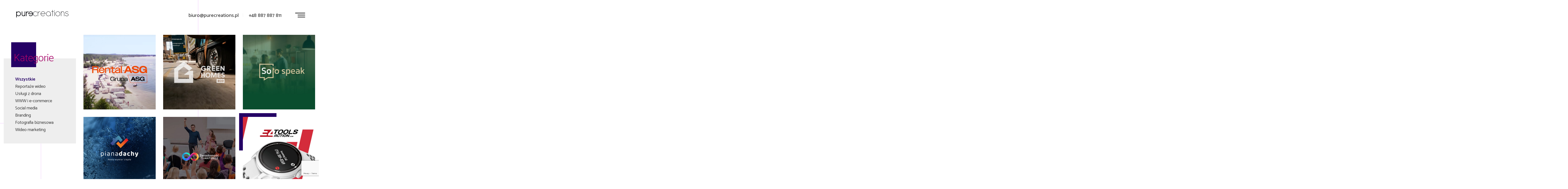

--- FILE ---
content_type: text/html; charset=UTF-8
request_url: https://purecreations.pl/portfolio/
body_size: 15131
content:
<!DOCTYPE html>
<html dir="ltr" lang="pl-PL" prefix="og: https://ogp.me/ns#">
<head>
<!-- Hotjar Tracking Code for Site 5000589 (name missing) -->
<script>
    (function(h,o,t,j,a,r){
        h.hj=h.hj||function(){(h.hj.q=h.hj.q||[]).push(arguments)};
        h._hjSettings={hjid:5000589,hjsv:6};
        a=o.getElementsByTagName('head')[0];
        r=o.createElement('script');r.async=1;
        r.src=t+h._hjSettings.hjid+j+h._hjSettings.hjsv;
        a.appendChild(r);
    })(window,document,'https://static.hotjar.com/c/hotjar-','.js?sv=');
</script>
	<meta name="facebook-domain-verification" content="4cjm5e26kkt5xsfx2vescbkz6vvexh" />
<meta charset="UTF-8">
<meta name="viewport" content="width=device-width, initial-scale=1, maximum-scale=1">
<meta name="format-detection" content="telephone=no">
<script type="text/javascript">
	window.dataLayer = window.dataLayer || [];

	function gtag() {
		dataLayer.push(arguments);
	}

	gtag("consent", "default", {
		ad_personalization: "denied",
		ad_storage: "denied",
		ad_user_data: "denied",
		analytics_storage: "denied",
		functionality_storage: "denied",
		personalization_storage: "denied",
		security_storage: "granted",
		wait_for_update: 500,
	});
	gtag("set", "ads_data_redaction", true);
	</script>
<script type="text/javascript"
		id="Cookiebot"
		src="https://consent.cookiebot.com/uc.js"
		data-implementation="wp"
		data-cbid="a92ebf2d-32c6-4ffa-8c82-3a848ed34543"
							async	></script>
<title>Portfolio | PureCreations.pl</title>

		<!-- All in One SEO 4.9.3 - aioseo.com -->
	<meta name="robots" content="max-image-preview:large" />
	<link rel="canonical" href="https://purecreations.pl/portfolio/" />
	<link rel="next" href="https://purecreations.pl/portfolio/page/2/" />
	<meta name="generator" content="All in One SEO (AIOSEO) 4.9.3" />
		<meta property="og:locale" content="pl_PL" />
		<meta property="og:site_name" content="PureCreations.pl | Studio graficzne | Agencja interaktywna" />
		<meta property="og:type" content="website" />
		<meta property="og:title" content="Portfolio | PureCreations.pl" />
		<meta property="og:url" content="https://purecreations.pl/portfolio/" />
		<meta property="og:image" content="https://purecreations.pl/wp-content/uploads/2023/06/main_social.jpg" />
		<meta property="og:image:secure_url" content="https://purecreations.pl/wp-content/uploads/2023/06/main_social.jpg" />
		<meta property="og:image:width" content="1200" />
		<meta property="og:image:height" content="628" />
		<meta name="twitter:card" content="summary" />
		<meta name="twitter:title" content="Portfolio | PureCreations.pl" />
		<meta name="twitter:image" content="https://purecreations.pl/wp-content/uploads/2023/06/main_social.jpg" />
		<script type="application/ld+json" class="aioseo-schema">
			{"@context":"https:\/\/schema.org","@graph":[{"@type":"BreadcrumbList","@id":"https:\/\/purecreations.pl\/portfolio\/#breadcrumblist","itemListElement":[{"@type":"ListItem","@id":"https:\/\/purecreations.pl#listItem","position":1,"name":"Home","item":"https:\/\/purecreations.pl","nextItem":{"@type":"ListItem","@id":"https:\/\/purecreations.pl\/portfolio\/#listItem","name":"Archives for %"}},{"@type":"ListItem","@id":"https:\/\/purecreations.pl\/portfolio\/#listItem","position":2,"name":"Archives for %","previousItem":{"@type":"ListItem","@id":"https:\/\/purecreations.pl#listItem","name":"Home"}}]},{"@type":"CollectionPage","@id":"https:\/\/purecreations.pl\/portfolio\/#collectionpage","url":"https:\/\/purecreations.pl\/portfolio\/","name":"Portfolio | PureCreations.pl","inLanguage":"pl-PL","isPartOf":{"@id":"https:\/\/purecreations.pl\/#website"},"breadcrumb":{"@id":"https:\/\/purecreations.pl\/portfolio\/#breadcrumblist"}},{"@type":"Organization","@id":"https:\/\/purecreations.pl\/#organization","name":"PureCreations.pl","description":"Studio graficzne, projektowanie stron internetowych, filmy reklamowe, materia\u0142y drukowane, logotypy | 887 887 811 | Projektujemy i kreujemy nowoczesny wizerunek","url":"https:\/\/purecreations.pl\/","telephone":"+48887887811","logo":{"@type":"ImageObject","url":"https:\/\/purecreations.pl\/wp-content\/uploads\/2019\/08\/purecreations_logo_proste_napis_dark.svg","@id":"https:\/\/purecreations.pl\/portfolio\/#organizationLogo","width":560,"height":79,"caption":"PureCreations.pl"},"image":{"@id":"https:\/\/purecreations.pl\/portfolio\/#organizationLogo"}},{"@type":"WebSite","@id":"https:\/\/purecreations.pl\/#website","url":"https:\/\/purecreations.pl\/","name":"PureCreations.pl","description":"Studio graficzne, projektowanie stron internetowych, filmy reklamowe, materia\u0142y drukowane, logotypy | 887 887 811 | Projektujemy i kreujemy nowoczesny wizerunek","inLanguage":"pl-PL","publisher":{"@id":"https:\/\/purecreations.pl\/#organization"}}]}
		</script>
		<!-- All in One SEO -->

<link rel="alternate" type="application/rss+xml" title="Kanał PureCreations.pl &raquo; Portfolio" href="https://purecreations.pl/portfolio/feed/" />
		<!-- This site uses the Google Analytics by ExactMetrics plugin v7.22.0 - Using Analytics tracking - https://www.exactmetrics.com/ -->
		<!-- Note: ExactMetrics is not currently configured on this site. The site owner needs to authenticate with Google Analytics in the ExactMetrics settings panel. -->
					<!-- No tracking code set -->
				<!-- / Google Analytics by ExactMetrics -->
		<script type="text/javascript">
/* <![CDATA[ */
window._wpemojiSettings = {"baseUrl":"https:\/\/s.w.org\/images\/core\/emoji\/14.0.0\/72x72\/","ext":".png","svgUrl":"https:\/\/s.w.org\/images\/core\/emoji\/14.0.0\/svg\/","svgExt":".svg","source":{"concatemoji":"https:\/\/purecreations.pl\/wp-includes\/js\/wp-emoji-release.min.js?ver=6.4.7"}};
/*! This file is auto-generated */
!function(i,n){var o,s,e;function c(e){try{var t={supportTests:e,timestamp:(new Date).valueOf()};sessionStorage.setItem(o,JSON.stringify(t))}catch(e){}}function p(e,t,n){e.clearRect(0,0,e.canvas.width,e.canvas.height),e.fillText(t,0,0);var t=new Uint32Array(e.getImageData(0,0,e.canvas.width,e.canvas.height).data),r=(e.clearRect(0,0,e.canvas.width,e.canvas.height),e.fillText(n,0,0),new Uint32Array(e.getImageData(0,0,e.canvas.width,e.canvas.height).data));return t.every(function(e,t){return e===r[t]})}function u(e,t,n){switch(t){case"flag":return n(e,"\ud83c\udff3\ufe0f\u200d\u26a7\ufe0f","\ud83c\udff3\ufe0f\u200b\u26a7\ufe0f")?!1:!n(e,"\ud83c\uddfa\ud83c\uddf3","\ud83c\uddfa\u200b\ud83c\uddf3")&&!n(e,"\ud83c\udff4\udb40\udc67\udb40\udc62\udb40\udc65\udb40\udc6e\udb40\udc67\udb40\udc7f","\ud83c\udff4\u200b\udb40\udc67\u200b\udb40\udc62\u200b\udb40\udc65\u200b\udb40\udc6e\u200b\udb40\udc67\u200b\udb40\udc7f");case"emoji":return!n(e,"\ud83e\udef1\ud83c\udffb\u200d\ud83e\udef2\ud83c\udfff","\ud83e\udef1\ud83c\udffb\u200b\ud83e\udef2\ud83c\udfff")}return!1}function f(e,t,n){var r="undefined"!=typeof WorkerGlobalScope&&self instanceof WorkerGlobalScope?new OffscreenCanvas(300,150):i.createElement("canvas"),a=r.getContext("2d",{willReadFrequently:!0}),o=(a.textBaseline="top",a.font="600 32px Arial",{});return e.forEach(function(e){o[e]=t(a,e,n)}),o}function t(e){var t=i.createElement("script");t.src=e,t.defer=!0,i.head.appendChild(t)}"undefined"!=typeof Promise&&(o="wpEmojiSettingsSupports",s=["flag","emoji"],n.supports={everything:!0,everythingExceptFlag:!0},e=new Promise(function(e){i.addEventListener("DOMContentLoaded",e,{once:!0})}),new Promise(function(t){var n=function(){try{var e=JSON.parse(sessionStorage.getItem(o));if("object"==typeof e&&"number"==typeof e.timestamp&&(new Date).valueOf()<e.timestamp+604800&&"object"==typeof e.supportTests)return e.supportTests}catch(e){}return null}();if(!n){if("undefined"!=typeof Worker&&"undefined"!=typeof OffscreenCanvas&&"undefined"!=typeof URL&&URL.createObjectURL&&"undefined"!=typeof Blob)try{var e="postMessage("+f.toString()+"("+[JSON.stringify(s),u.toString(),p.toString()].join(",")+"));",r=new Blob([e],{type:"text/javascript"}),a=new Worker(URL.createObjectURL(r),{name:"wpTestEmojiSupports"});return void(a.onmessage=function(e){c(n=e.data),a.terminate(),t(n)})}catch(e){}c(n=f(s,u,p))}t(n)}).then(function(e){for(var t in e)n.supports[t]=e[t],n.supports.everything=n.supports.everything&&n.supports[t],"flag"!==t&&(n.supports.everythingExceptFlag=n.supports.everythingExceptFlag&&n.supports[t]);n.supports.everythingExceptFlag=n.supports.everythingExceptFlag&&!n.supports.flag,n.DOMReady=!1,n.readyCallback=function(){n.DOMReady=!0}}).then(function(){return e}).then(function(){var e;n.supports.everything||(n.readyCallback(),(e=n.source||{}).concatemoji?t(e.concatemoji):e.wpemoji&&e.twemoji&&(t(e.twemoji),t(e.wpemoji)))}))}((window,document),window._wpemojiSettings);
/* ]]> */
</script>
<style id='wp-emoji-styles-inline-css' type='text/css'>

	img.wp-smiley, img.emoji {
		display: inline !important;
		border: none !important;
		box-shadow: none !important;
		height: 1em !important;
		width: 1em !important;
		margin: 0 0.07em !important;
		vertical-align: -0.1em !important;
		background: none !important;
		padding: 0 !important;
	}
</style>
<link rel='stylesheet' id='wp-block-library-css' href='https://purecreations.pl/wp-includes/css/dist/block-library/style.min.css?ver=6.4.7' type='text/css' media='all' />
<link rel='stylesheet' id='aioseo/css/src/vue/standalone/blocks/table-of-contents/global.scss-css' href='https://purecreations.pl/wp-content/plugins/all-in-one-seo-pack/dist/Lite/assets/css/table-of-contents/global.e90f6d47.css?ver=4.9.3' type='text/css' media='all' />
<style id='classic-theme-styles-inline-css' type='text/css'>
/*! This file is auto-generated */
.wp-block-button__link{color:#fff;background-color:#32373c;border-radius:9999px;box-shadow:none;text-decoration:none;padding:calc(.667em + 2px) calc(1.333em + 2px);font-size:1.125em}.wp-block-file__button{background:#32373c;color:#fff;text-decoration:none}
</style>
<style id='global-styles-inline-css' type='text/css'>
body{--wp--preset--color--black: #000000;--wp--preset--color--cyan-bluish-gray: #abb8c3;--wp--preset--color--white: #ffffff;--wp--preset--color--pale-pink: #f78da7;--wp--preset--color--vivid-red: #cf2e2e;--wp--preset--color--luminous-vivid-orange: #ff6900;--wp--preset--color--luminous-vivid-amber: #fcb900;--wp--preset--color--light-green-cyan: #7bdcb5;--wp--preset--color--vivid-green-cyan: #00d084;--wp--preset--color--pale-cyan-blue: #8ed1fc;--wp--preset--color--vivid-cyan-blue: #0693e3;--wp--preset--color--vivid-purple: #9b51e0;--wp--preset--gradient--vivid-cyan-blue-to-vivid-purple: linear-gradient(135deg,rgba(6,147,227,1) 0%,rgb(155,81,224) 100%);--wp--preset--gradient--light-green-cyan-to-vivid-green-cyan: linear-gradient(135deg,rgb(122,220,180) 0%,rgb(0,208,130) 100%);--wp--preset--gradient--luminous-vivid-amber-to-luminous-vivid-orange: linear-gradient(135deg,rgba(252,185,0,1) 0%,rgba(255,105,0,1) 100%);--wp--preset--gradient--luminous-vivid-orange-to-vivid-red: linear-gradient(135deg,rgba(255,105,0,1) 0%,rgb(207,46,46) 100%);--wp--preset--gradient--very-light-gray-to-cyan-bluish-gray: linear-gradient(135deg,rgb(238,238,238) 0%,rgb(169,184,195) 100%);--wp--preset--gradient--cool-to-warm-spectrum: linear-gradient(135deg,rgb(74,234,220) 0%,rgb(151,120,209) 20%,rgb(207,42,186) 40%,rgb(238,44,130) 60%,rgb(251,105,98) 80%,rgb(254,248,76) 100%);--wp--preset--gradient--blush-light-purple: linear-gradient(135deg,rgb(255,206,236) 0%,rgb(152,150,240) 100%);--wp--preset--gradient--blush-bordeaux: linear-gradient(135deg,rgb(254,205,165) 0%,rgb(254,45,45) 50%,rgb(107,0,62) 100%);--wp--preset--gradient--luminous-dusk: linear-gradient(135deg,rgb(255,203,112) 0%,rgb(199,81,192) 50%,rgb(65,88,208) 100%);--wp--preset--gradient--pale-ocean: linear-gradient(135deg,rgb(255,245,203) 0%,rgb(182,227,212) 50%,rgb(51,167,181) 100%);--wp--preset--gradient--electric-grass: linear-gradient(135deg,rgb(202,248,128) 0%,rgb(113,206,126) 100%);--wp--preset--gradient--midnight: linear-gradient(135deg,rgb(2,3,129) 0%,rgb(40,116,252) 100%);--wp--preset--font-size--small: 13px;--wp--preset--font-size--medium: 20px;--wp--preset--font-size--large: 36px;--wp--preset--font-size--x-large: 42px;--wp--preset--spacing--20: 0.44rem;--wp--preset--spacing--30: 0.67rem;--wp--preset--spacing--40: 1rem;--wp--preset--spacing--50: 1.5rem;--wp--preset--spacing--60: 2.25rem;--wp--preset--spacing--70: 3.38rem;--wp--preset--spacing--80: 5.06rem;--wp--preset--shadow--natural: 6px 6px 9px rgba(0, 0, 0, 0.2);--wp--preset--shadow--deep: 12px 12px 50px rgba(0, 0, 0, 0.4);--wp--preset--shadow--sharp: 6px 6px 0px rgba(0, 0, 0, 0.2);--wp--preset--shadow--outlined: 6px 6px 0px -3px rgba(255, 255, 255, 1), 6px 6px rgba(0, 0, 0, 1);--wp--preset--shadow--crisp: 6px 6px 0px rgba(0, 0, 0, 1);}:where(.is-layout-flex){gap: 0.5em;}:where(.is-layout-grid){gap: 0.5em;}body .is-layout-flow > .alignleft{float: left;margin-inline-start: 0;margin-inline-end: 2em;}body .is-layout-flow > .alignright{float: right;margin-inline-start: 2em;margin-inline-end: 0;}body .is-layout-flow > .aligncenter{margin-left: auto !important;margin-right: auto !important;}body .is-layout-constrained > .alignleft{float: left;margin-inline-start: 0;margin-inline-end: 2em;}body .is-layout-constrained > .alignright{float: right;margin-inline-start: 2em;margin-inline-end: 0;}body .is-layout-constrained > .aligncenter{margin-left: auto !important;margin-right: auto !important;}body .is-layout-constrained > :where(:not(.alignleft):not(.alignright):not(.alignfull)){max-width: var(--wp--style--global--content-size);margin-left: auto !important;margin-right: auto !important;}body .is-layout-constrained > .alignwide{max-width: var(--wp--style--global--wide-size);}body .is-layout-flex{display: flex;}body .is-layout-flex{flex-wrap: wrap;align-items: center;}body .is-layout-flex > *{margin: 0;}body .is-layout-grid{display: grid;}body .is-layout-grid > *{margin: 0;}:where(.wp-block-columns.is-layout-flex){gap: 2em;}:where(.wp-block-columns.is-layout-grid){gap: 2em;}:where(.wp-block-post-template.is-layout-flex){gap: 1.25em;}:where(.wp-block-post-template.is-layout-grid){gap: 1.25em;}.has-black-color{color: var(--wp--preset--color--black) !important;}.has-cyan-bluish-gray-color{color: var(--wp--preset--color--cyan-bluish-gray) !important;}.has-white-color{color: var(--wp--preset--color--white) !important;}.has-pale-pink-color{color: var(--wp--preset--color--pale-pink) !important;}.has-vivid-red-color{color: var(--wp--preset--color--vivid-red) !important;}.has-luminous-vivid-orange-color{color: var(--wp--preset--color--luminous-vivid-orange) !important;}.has-luminous-vivid-amber-color{color: var(--wp--preset--color--luminous-vivid-amber) !important;}.has-light-green-cyan-color{color: var(--wp--preset--color--light-green-cyan) !important;}.has-vivid-green-cyan-color{color: var(--wp--preset--color--vivid-green-cyan) !important;}.has-pale-cyan-blue-color{color: var(--wp--preset--color--pale-cyan-blue) !important;}.has-vivid-cyan-blue-color{color: var(--wp--preset--color--vivid-cyan-blue) !important;}.has-vivid-purple-color{color: var(--wp--preset--color--vivid-purple) !important;}.has-black-background-color{background-color: var(--wp--preset--color--black) !important;}.has-cyan-bluish-gray-background-color{background-color: var(--wp--preset--color--cyan-bluish-gray) !important;}.has-white-background-color{background-color: var(--wp--preset--color--white) !important;}.has-pale-pink-background-color{background-color: var(--wp--preset--color--pale-pink) !important;}.has-vivid-red-background-color{background-color: var(--wp--preset--color--vivid-red) !important;}.has-luminous-vivid-orange-background-color{background-color: var(--wp--preset--color--luminous-vivid-orange) !important;}.has-luminous-vivid-amber-background-color{background-color: var(--wp--preset--color--luminous-vivid-amber) !important;}.has-light-green-cyan-background-color{background-color: var(--wp--preset--color--light-green-cyan) !important;}.has-vivid-green-cyan-background-color{background-color: var(--wp--preset--color--vivid-green-cyan) !important;}.has-pale-cyan-blue-background-color{background-color: var(--wp--preset--color--pale-cyan-blue) !important;}.has-vivid-cyan-blue-background-color{background-color: var(--wp--preset--color--vivid-cyan-blue) !important;}.has-vivid-purple-background-color{background-color: var(--wp--preset--color--vivid-purple) !important;}.has-black-border-color{border-color: var(--wp--preset--color--black) !important;}.has-cyan-bluish-gray-border-color{border-color: var(--wp--preset--color--cyan-bluish-gray) !important;}.has-white-border-color{border-color: var(--wp--preset--color--white) !important;}.has-pale-pink-border-color{border-color: var(--wp--preset--color--pale-pink) !important;}.has-vivid-red-border-color{border-color: var(--wp--preset--color--vivid-red) !important;}.has-luminous-vivid-orange-border-color{border-color: var(--wp--preset--color--luminous-vivid-orange) !important;}.has-luminous-vivid-amber-border-color{border-color: var(--wp--preset--color--luminous-vivid-amber) !important;}.has-light-green-cyan-border-color{border-color: var(--wp--preset--color--light-green-cyan) !important;}.has-vivid-green-cyan-border-color{border-color: var(--wp--preset--color--vivid-green-cyan) !important;}.has-pale-cyan-blue-border-color{border-color: var(--wp--preset--color--pale-cyan-blue) !important;}.has-vivid-cyan-blue-border-color{border-color: var(--wp--preset--color--vivid-cyan-blue) !important;}.has-vivid-purple-border-color{border-color: var(--wp--preset--color--vivid-purple) !important;}.has-vivid-cyan-blue-to-vivid-purple-gradient-background{background: var(--wp--preset--gradient--vivid-cyan-blue-to-vivid-purple) !important;}.has-light-green-cyan-to-vivid-green-cyan-gradient-background{background: var(--wp--preset--gradient--light-green-cyan-to-vivid-green-cyan) !important;}.has-luminous-vivid-amber-to-luminous-vivid-orange-gradient-background{background: var(--wp--preset--gradient--luminous-vivid-amber-to-luminous-vivid-orange) !important;}.has-luminous-vivid-orange-to-vivid-red-gradient-background{background: var(--wp--preset--gradient--luminous-vivid-orange-to-vivid-red) !important;}.has-very-light-gray-to-cyan-bluish-gray-gradient-background{background: var(--wp--preset--gradient--very-light-gray-to-cyan-bluish-gray) !important;}.has-cool-to-warm-spectrum-gradient-background{background: var(--wp--preset--gradient--cool-to-warm-spectrum) !important;}.has-blush-light-purple-gradient-background{background: var(--wp--preset--gradient--blush-light-purple) !important;}.has-blush-bordeaux-gradient-background{background: var(--wp--preset--gradient--blush-bordeaux) !important;}.has-luminous-dusk-gradient-background{background: var(--wp--preset--gradient--luminous-dusk) !important;}.has-pale-ocean-gradient-background{background: var(--wp--preset--gradient--pale-ocean) !important;}.has-electric-grass-gradient-background{background: var(--wp--preset--gradient--electric-grass) !important;}.has-midnight-gradient-background{background: var(--wp--preset--gradient--midnight) !important;}.has-small-font-size{font-size: var(--wp--preset--font-size--small) !important;}.has-medium-font-size{font-size: var(--wp--preset--font-size--medium) !important;}.has-large-font-size{font-size: var(--wp--preset--font-size--large) !important;}.has-x-large-font-size{font-size: var(--wp--preset--font-size--x-large) !important;}
.wp-block-navigation a:where(:not(.wp-element-button)){color: inherit;}
:where(.wp-block-post-template.is-layout-flex){gap: 1.25em;}:where(.wp-block-post-template.is-layout-grid){gap: 1.25em;}
:where(.wp-block-columns.is-layout-flex){gap: 2em;}:where(.wp-block-columns.is-layout-grid){gap: 2em;}
.wp-block-pullquote{font-size: 1.5em;line-height: 1.6;}
</style>
<link rel='stylesheet' id='contact-form-7-css' href='https://purecreations.pl/wp-content/plugins/contact-form-7/includes/css/styles.css?ver=5.9.8' type='text/css' media='all' />
<link rel='stylesheet' id='bootstrap-css' href='https://purecreations.pl/wp-content/themes/pure/3rd/bootstrap/css/bootstrap.css?ver=6.4.7' type='text/css' media='all' />
<link rel='stylesheet' id='bootstrap-grid-css' href='https://purecreations.pl/wp-content/themes/pure/3rd/bootstrap/css/bootstrap-grid.css?ver=6.4.7' type='text/css' media='all' />
<link rel='stylesheet' id='bootstrap-reboot-css' href='https://purecreations.pl/wp-content/themes/pure/3rd/bootstrap/css/bootstrap-reboot.css?ver=6.4.7' type='text/css' media='all' />
<link rel='stylesheet' id='slick-css' href='https://purecreations.pl/wp-content/themes/pure/3rd/slick/css/slick.css?ver=6.4.7' type='text/css' media='all' />
<link rel='stylesheet' id='animatecss-css' href='https://purecreations.pl/wp-content/themes/pure/3rd/animate/css/animate.css?ver=6.4.7' type='text/css' media='all' />
<link rel='stylesheet' id='font-awesome-pro-css' href='https://purecreations.pl/wp-content/themes/pure/3rd/fontawesomepro_5_9_0/css/all.min.css?ver=6.4.7' type='text/css' media='all' />
<link rel='stylesheet' id='fancybox-css' href='https://purecreations.pl/wp-content/themes/pure/3rd/fancyboxv3/jquery.fancybox.min.css?ver=6.4.7' type='text/css' media='all' />
<link rel='stylesheet' id='unitegallery-css' href='https://purecreations.pl/wp-content/themes/pure/3rd/ytvideo/jquery.mb.YTPlayer.css?ver=6.4.7' type='text/css' media='all' />
<link rel='stylesheet' id='vimeo_player-css' href='https://purecreations.pl/wp-content/themes/pure/3rd/vimeovideo/jquery.mb.vimeo_player.css?ver=6.4.7' type='text/css' media='all' />
<link rel='stylesheet' id='global-css' href='https://purecreations.pl/wp-content/themes/pure/framework/common/css/global.css?ver=6.4.7' type='text/css' media='all' />
<link rel='stylesheet' id='style-dynamic-css' href='https://purecreations.pl/wp-content/themes/pure/custom/dynamic.css?ver=6.4.7' type='text/css' media='all' />
<link rel='stylesheet' id='style-css' href='https://purecreations.pl/wp-content/themes/pure/custom/style.css?ver=6.4.7' type='text/css' media='all' />
<script type="text/javascript" id="jquery-core-js-extra">
/* <![CDATA[ */
var js_config = {"ajax_url":"https:\/\/purecreations.pl\/wp-admin\/admin-ajax.php","ajax_nonce":"1625ef6ea1"};
/* ]]> */
</script>
<script type="text/javascript" src="https://purecreations.pl/wp-includes/js/jquery/jquery.min.js?ver=3.7.1" id="jquery-core-js"></script>
<script type="text/javascript" src="https://purecreations.pl/wp-includes/js/jquery/jquery-migrate.min.js?ver=3.4.1" id="jquery-migrate-js"></script>
<script type="text/javascript" src="https://purecreations.pl/wp-content/themes/pure/3rd/bootstrap/js/jquery.mobile.custom.js?ver=6.4.7" id="jquerym-js"></script>
<script type="text/javascript" src="https://purecreations.pl/wp-content/themes/pure/3rd/bootstrap/js/popper.js?ver=6.4.7" id="popper-js"></script>
<script type="text/javascript" src="https://purecreations.pl/wp-content/themes/pure/3rd/bootstrap/js/bootstrap.js?ver=6.4.7" id="bootstrap-js"></script>
<script type="text/javascript" src="https://purecreations.pl/wp-content/themes/pure/3rd/bootstrap/js/bcSwipe.js?ver=6.4.7" id="bcSwipe-js"></script>
<script type="text/javascript" src="https://purecreations.pl/wp-content/themes/pure/3rd/slick/js/slick.min.js?ver=6.4.7" id="slick-js"></script>
<script type="text/javascript" src="https://purecreations.pl/wp-content/themes/pure/3rd/fancyboxv3/jquery.fancybox.min.js?ver=6.4.7" id="fancybox-js"></script>
<script type="text/javascript" src="https://purecreations.pl/wp-content/themes/pure/3rd/isotope/js/isotope.min.js?ver=6.4.7" id="isotope-js"></script>
<script type="text/javascript" src="https://purecreations.pl/wp-content/themes/pure/3rd/ytvideo/jquery.mb.YTPlayer.js?ver=6.4.7" id="timepicki-js"></script>
<script type="text/javascript" src="https://purecreations.pl/wp-content/themes/pure/3rd/vimeovideo/jquery.mb.vimeo_player.src.js?ver=6.4.7" id="vimeo_player-js"></script>
<script type="text/javascript" src="https://purecreations.pl/wp-content/themes/pure/framework/common/js/global.js?ver=6.4.7" id="global-js"></script>
<script type="text/javascript" src="https://purecreations.pl/wp-content/themes/pure/custom/script.js?ver=6.4.7" id="custom-js"></script>
<link rel="https://api.w.org/" href="https://purecreations.pl/wp-json/" /><link rel="EditURI" type="application/rsd+xml" title="RSD" href="https://purecreations.pl/xmlrpc.php?rsd" />
<meta name="generator" content="WordPress 6.4.7" />
<link href="https://fonts.googleapis.com/css?family=Catamaran:100,200,300,400,500,600,700,800,900&display=swap&subset=latin-ext" rel="stylesheet"><meta name="generator" content="Elementor 3.18.2; features: e_dom_optimization, e_optimized_assets_loading, e_optimized_css_loading, e_font_icon_svg, additional_custom_breakpoints, block_editor_assets_optimize, e_image_loading_optimization; settings: css_print_method-external, google_font-enabled, font_display-swap">

<!-- Meta Pixel Code -->
<script type='text/javascript'>
!function(f,b,e,v,n,t,s){if(f.fbq)return;n=f.fbq=function(){n.callMethod?
n.callMethod.apply(n,arguments):n.queue.push(arguments)};if(!f._fbq)f._fbq=n;
n.push=n;n.loaded=!0;n.version='2.0';n.queue=[];t=b.createElement(e);t.async=!0;
t.src=v;s=b.getElementsByTagName(e)[0];s.parentNode.insertBefore(t,s)}(window,
document,'script','https://connect.facebook.net/en_US/fbevents.js?v=next');
</script>
<!-- End Meta Pixel Code -->

      <script type='text/javascript'>
        var url = window.location.origin + '?ob=open-bridge';
        fbq('set', 'openbridge', '819229042251389', url);
      </script>
    <script type='text/javascript'>fbq('init', '819229042251389', {}, {
    "agent": "wordpress-6.4.7-3.0.14"
})</script><script type='text/javascript'>
    fbq('track', 'PageView', []);
  </script>
<!-- Meta Pixel Code -->
<noscript>
<img height="1" width="1" style="display:none" alt="fbpx"
src="https://www.facebook.com/tr?id=819229042251389&ev=PageView&noscript=1" />
</noscript>
<!-- End Meta Pixel Code -->


<!-- This site is optimized with the Schema plugin v1.7.9.6 - https://schema.press -->
<script type="application/ld+json">{
    "@context": "http://schema.org",
    "@type": "BreadcrumbList",
    "itemListElement": [
        {
            "@type": "ListItem",
            "position": 1,
            "item": {
                "@id": "https://purecreations.pl",
                "name": "Home"
            }
        },
        {
            "@type": "ListItem",
            "position": 2,
            "item": {
                "@id": "https://purecreations.pl/portfolio/",
                "name": "Portfolio"
            }
        }
    ]
}</script>

<script data-cfasync="false" nonce="c9db2fe9-f972-4be7-aaf9-da351c8680fd">try{(function(w,d){!function(j,k,l,m){if(j.zaraz)console.error("zaraz is loaded twice");else{j[l]=j[l]||{};j[l].executed=[];j.zaraz={deferred:[],listeners:[]};j.zaraz._v="5874";j.zaraz._n="c9db2fe9-f972-4be7-aaf9-da351c8680fd";j.zaraz.q=[];j.zaraz._f=function(n){return async function(){var o=Array.prototype.slice.call(arguments);j.zaraz.q.push({m:n,a:o})}};for(const p of["track","set","debug"])j.zaraz[p]=j.zaraz._f(p);j.zaraz.init=()=>{var q=k.getElementsByTagName(m)[0],r=k.createElement(m),s=k.getElementsByTagName("title")[0];s&&(j[l].t=k.getElementsByTagName("title")[0].text);j[l].x=Math.random();j[l].w=j.screen.width;j[l].h=j.screen.height;j[l].j=j.innerHeight;j[l].e=j.innerWidth;j[l].l=j.location.href;j[l].r=k.referrer;j[l].k=j.screen.colorDepth;j[l].n=k.characterSet;j[l].o=(new Date).getTimezoneOffset();if(j.dataLayer)for(const t of Object.entries(Object.entries(dataLayer).reduce((u,v)=>({...u[1],...v[1]}),{})))zaraz.set(t[0],t[1],{scope:"page"});j[l].q=[];for(;j.zaraz.q.length;){const w=j.zaraz.q.shift();j[l].q.push(w)}r.defer=!0;for(const x of[localStorage,sessionStorage])Object.keys(x||{}).filter(z=>z.startsWith("_zaraz_")).forEach(y=>{try{j[l]["z_"+y.slice(7)]=JSON.parse(x.getItem(y))}catch{j[l]["z_"+y.slice(7)]=x.getItem(y)}});r.referrerPolicy="origin";r.src="/cdn-cgi/zaraz/s.js?z="+btoa(encodeURIComponent(JSON.stringify(j[l])));q.parentNode.insertBefore(r,q)};["complete","interactive"].includes(k.readyState)?zaraz.init():j.addEventListener("DOMContentLoaded",zaraz.init)}}(w,d,"zarazData","script");window.zaraz._p=async d$=>new Promise(ea=>{if(d$){d$.e&&d$.e.forEach(eb=>{try{const ec=d.querySelector("script[nonce]"),ed=ec?.nonce||ec?.getAttribute("nonce"),ee=d.createElement("script");ed&&(ee.nonce=ed);ee.innerHTML=eb;ee.onload=()=>{d.head.removeChild(ee)};d.head.appendChild(ee)}catch(ef){console.error(`Error executing script: ${eb}\n`,ef)}});Promise.allSettled((d$.f||[]).map(eg=>fetch(eg[0],eg[1])))}ea()});zaraz._p({"e":["(function(w,d){})(window,document)"]});})(window,document)}catch(e){throw fetch("/cdn-cgi/zaraz/t"),e;};</script></head>
<body class="archive post-type-archive post-type-archive-portfolio wp-custom-logo wp-embed-responsive elementor-default elementor-kit-7676">
<main>
	

<div id="header">
	<header class="flying floating">
		<div class="container">
			<!--<div class="box1"></div>
			<div class="box2"></div>-->
			<div class="row">
				<div class="col-6 col-xl-4">
					<a href="https://purecreations.pl" title="PureCreations.pl" class="brand-logo">
						<img alt="PureCreations.pl" class="logo" src="https://purecreations.pl/wp-content/uploads/2019/05/purecreations_logo_proste_napis_white.svg" />					</a>			
				</div>
				<div class="col-6 col-xl-8">
					<button class="pureBarButton">
						<div class="bar1"></div>
						<div class="bar2"></div>
						<div class="bar3"></div>
					</button>	
				</div>
			</div>
		</div>
	</header>
</div><div id="page">
		<div class="portfolio_header">
		<div class="canvas_elements">
			<div class="portfolio_single_header">
				<div class="logo">
					<a href="https://purecreations.pl" title="PureCreations.pl" class="brand-logo">
						<img alt="PureCreations.pl" class="logo" src="//cdn.purecreations.pl/gfx/purecreations_logo_proste_text_dark.svg" />
					</a>		
				</div>
				<div class="contact_info mnone">
					<span id="e212866632">[javascript protected email address]</span><script type="text/javascript">/*<![CDATA[*/eval("var a=\"8UOWdo.zb-YnV1erPhBwyfKZ@RFQjc7M4pJEuat_HL3GTk9Si62qAlNgmsXvCIx05+D\";var b=a.split(\"\").sort().join(\"\");var c=\"36IXg1mIXkGXkLC6gNvOmA\";var d=\"\";for(var e=0;e<c.length;e++)d+=b.charAt(a.indexOf(c.charAt(e)));document.getElementById(\"e212866632\").innerHTML=\"<a href=\\\"mailto:\"+d+\"\\\">\"+d+\"</a>\"")/*]]>*/</script>|
					<a href="tel:+48 887 887 811">+48 887 887 811</a>
				</div>
				<div class="menu">
					<button class="pureBarButton">
						<div class="bar1"></div>
						<div class="bar2"></div>
						<div class="bar3"></div>
					</button>		
				</div>
			</div>
		</div>
	</div>
			
<div class="ext_box3"></div>
<div id="portfolio" class="portfolio_ar">
	<div class="container">
		<div class="row">
			<div class="col-12 col-xl-3">
				<div class="floating_menu">
					<div class="ext_box2"></div>
					<div class="bg">
						<div class="sectionHead mnone">
							<h2>Kategorie</h2>
							<div class="fill"></div>
							<div class="line1"></div>
						</div>
						<button class="dnone expandButt withAnimate expand" data-class=".floating_menu .menu">Kategorie</button>
						<ul class="menu">
							<li><button class="button_isotope button_* selected"  data-slug="*">Wszystkie</button></li>
															<li><button class="button_isotope button_reportaze-wideo"  data-slug=".reportaze-wideo">Reportaże wideo</button></li>
															<li><button class="button_isotope button_uslugi-z-drona"  data-slug=".uslugi-z-drona">Usługi z drona</button></li>
															<li><button class="button_isotope button_www-i-e-commerce"  data-slug=".www-i-e-commerce">WWW i e-commerce</button></li>
															<li><button class="button_isotope button_social-media"  data-slug=".social-media">Social media</button></li>
															<li><button class="button_isotope button_branding"  data-slug=".branding">Branding</button></li>
															<li><button class="button_isotope button_fotografia-biznesowa"  data-slug=".fotografia-biznesowa">Fotografia biznesowa</button></li>
															<li><button class="button_isotope button_wideo-marketing"  data-slug=".wideo-marketing">Wideo marketing</button></li>
													</ul>
					</div>
				</div>
			</div>
			<div class="col-12 col-xl-9">
				<div class="row isotope grid">
																	<div class="grid-item col-12 col-xl-4 wideo-marketing ">
							<a class="item" title="ASG Rental &#8211; instruktaż najmu i obsługi skuterów wodnych" href="https://purecreations.pl/portfolio/asg-rental-instruktaz-najmu-i-obslugi-skuterow-wodnych/">
								<div class="img" style="background-image:url(https://purecreations.pl/wp-content/themes/pure/3rd/timthumb/timthumb.php?src=https://purecreations.pl/wp-content/uploads/2023/12/asg1_thumbnail.jpg&#038;w=600&#038;h=600)"></div>
								<div class="box">
									<div class="vertical">
										<h2>ASG Rental &#8211; instruktaż najmu i obsługi skuterów wodnych</h2>
										<h3>Wideo marketing<br> </h3>
									</div>
								</div>
							</a>
						</div>
																	<div class="grid-item col-12 col-xl-4 wideo-marketing ">
							<a class="item" title="GREENHOMES &#8211; gotowe domy prefabrykowane" href="https://purecreations.pl/portfolio/greenhomes-gotowe-domy-prefabrykowane/">
								<div class="img" style="background-image:url(https://purecreations.pl/wp-content/themes/pure/3rd/timthumb/timthumb.php?src=https://purecreations.pl/wp-content/uploads/2023/12/greenhomes_thumbnail.jpg&#038;w=600&#038;h=600)"></div>
								<div class="box">
									<div class="vertical">
										<h2>GREENHOMES &#8211; gotowe domy prefabrykowane</h2>
										<h3>Wideo marketing<br> </h3>
									</div>
								</div>
							</a>
						</div>
																	<div class="grid-item col-12 col-xl-4 www-i-e-commerce branding ">
							<a class="item" title="SoToSpeak.academy &#8211; Najlepsza szkoła językowa w Katowicach" href="https://purecreations.pl/portfolio/sotospeak-academy-najlepsza-szkola-jezykowa-w-katowicach/">
								<div class="img" style="background-image:url(https://purecreations.pl/wp-content/themes/pure/3rd/timthumb/timthumb.php?src=https://purecreations.pl/wp-content/uploads/2023/12/sotospeak_portfolio_thumbnail.jpg&#038;w=600&#038;h=600)"></div>
								<div class="box">
									<div class="vertical">
										<h2>SoToSpeak.academy &#8211; Najlepsza szkoła językowa w Katowicach</h2>
										<h3>WWW i e-commerce<br> Branding<br> </h3>
									</div>
								</div>
							</a>
						</div>
																	<div class="grid-item col-12 col-xl-4 www-i-e-commerce branding ">
							<a class="item" title="PianaDachy.com &#8211; ocieplanie domów" href="https://purecreations.pl/portfolio/pianadachy-com-ocieplanie-domow/">
								<div class="img" style="background-image:url(https://purecreations.pl/wp-content/themes/pure/3rd/timthumb/timthumb.php?src=https://purecreations.pl/wp-content/uploads/2023/12/pianadachy_portfolio_thumbnail.jpg&#038;w=600&#038;h=600)"></div>
								<div class="box">
									<div class="vertical">
										<h2>PianaDachy.com &#8211; ocieplanie domów</h2>
										<h3>WWW i e-commerce<br> Branding<br> </h3>
									</div>
								</div>
							</a>
						</div>
																	<div class="grid-item col-12 col-xl-4 www-i-e-commerce ">
							<a class="item" title="Świadomość Quantum &#8211; Świadome Relacje &#8211; strona www" href="https://purecreations.pl/portfolio/swiadomosc-quantum-swiadome-relacje-strona-www/">
								<div class="img" style="background-image:url(https://purecreations.pl/wp-content/themes/pure/3rd/timthumb/timthumb.php?src=https://purecreations.pl/wp-content/uploads/2023/12/swiadomoscquantum_portfolio_thumbnail.jpg&#038;w=600&#038;h=600)"></div>
								<div class="box">
									<div class="vertical">
										<h2>Świadomość Quantum &#8211; Świadome Relacje &#8211; strona www</h2>
										<h3>WWW i e-commerce<br> </h3>
									</div>
								</div>
							</a>
						</div>
																	<div class="grid-item col-12 col-xl-4 www-i-e-commerce ">
							<a class="item" title="Tools4Action.com &#8211; sklep z zegarkami Coros" href="https://purecreations.pl/portfolio/tools4action-com-sklep-z-zegarkami-coros/">
								<div class="img" style="background-image:url(https://purecreations.pl/wp-content/themes/pure/3rd/timthumb/timthumb.php?src=https://purecreations.pl/wp-content/uploads/2023/12/tools4action_portfolio_thumbnail.jpg&#038;w=600&#038;h=600)"></div>
								<div class="box">
									<div class="vertical">
										<h2>Tools4Action.com &#8211; sklep z zegarkami Coros</h2>
										<h3>WWW i e-commerce<br> </h3>
									</div>
								</div>
							</a>
						</div>
																	<div class="grid-item col-12 col-xl-4 branding ">
							<a class="item" title="CzarnyBaran.eu &#8211; rollUp" href="https://purecreations.pl/portfolio/czarnybaran-eu-rollup/">
								<div class="img" style="background-image:url(https://purecreations.pl/wp-content/themes/pure/3rd/timthumb/timthumb.php?src=https://purecreations.pl/wp-content/uploads/2023/12/czarnybaran_portfolio_rollup1.jpg&#038;w=600&#038;h=600)"></div>
								<div class="box">
									<div class="vertical">
										<h2>CzarnyBaran.eu &#8211; rollUp</h2>
										<h3>Branding<br> </h3>
									</div>
								</div>
							</a>
						</div>
																	<div class="grid-item col-12 col-xl-4 www-i-e-commerce ">
							<a class="item" title="Destylarnia CzarnyBaran.eu" href="https://purecreations.pl/portfolio/destylarnia-czarnybaran-eu/">
								<div class="img" style="background-image:url(https://purecreations.pl/wp-content/themes/pure/3rd/timthumb/timthumb.php?src=https://purecreations.pl/wp-content/uploads/2023/12/czarnybaran_portfolio_thumbnail.jpg&#038;w=600&#038;h=600)"></div>
								<div class="box">
									<div class="vertical">
										<h2>Destylarnia CzarnyBaran.eu</h2>
										<h3>WWW i e-commerce<br> </h3>
									</div>
								</div>
							</a>
						</div>
																	<div class="grid-item col-12 col-xl-4 branding ">
							<a class="item" title="Agnieszka Elżbieciak &#8211; identyfikacja marki" href="https://purecreations.pl/portfolio/agnieszka-elzbieciak-identyfikacja-marki/">
								<div class="img" style="background-image:url(https://purecreations.pl/wp-content/themes/pure/3rd/timthumb/timthumb.php?src=https://purecreations.pl/wp-content/uploads/2023/12/agnieszkaelzbieciak_portfolio_ui_2.jpg&#038;w=600&#038;h=600)"></div>
								<div class="box">
									<div class="vertical">
										<h2>Agnieszka Elżbieciak &#8211; identyfikacja marki</h2>
										<h3>Branding<br> </h3>
									</div>
								</div>
							</a>
						</div>
																	<div class="grid-item col-12 col-xl-4 reportaze-wideo ">
							<a class="item" title="Kolory życia/Barvy života: Zaklęci w filmie" href="https://purecreations.pl/portfolio/kolory-zycia-barvy-zivota-zakleci-w-filmie/">
								<div class="img" style="background-image:url(https://purecreations.pl/wp-content/themes/pure/3rd/timthumb/timthumb.php?src=https://purecreations.pl/wp-content/uploads/2023/12/koloryzycia_thumbnail.jpg&#038;w=600&#038;h=600)"></div>
								<div class="box">
									<div class="vertical">
										<h2>Kolory życia/Barvy života: Zaklęci w filmie</h2>
										<h3>Reportaże wideo<br> </h3>
									</div>
								</div>
							</a>
						</div>
																	<div class="grid-item col-12 col-xl-4 www-i-e-commerce ">
							<a class="item" title="AgnieszkaElzbieciak.pl OnePage" href="https://purecreations.pl/portfolio/agnieszkaelzbieciak-pl-onepage/">
								<div class="img" style="background-image:url(https://purecreations.pl/wp-content/themes/pure/3rd/timthumb/timthumb.php?src=https://purecreations.pl/wp-content/uploads/2023/12/agnieszkaelzbieciak_portfolio_thumbnail1.jpg&#038;w=600&#038;h=600)"></div>
								<div class="box">
									<div class="vertical">
										<h2>AgnieszkaElzbieciak.pl OnePage</h2>
										<h3>WWW i e-commerce<br> </h3>
									</div>
								</div>
							</a>
						</div>
																	<div class="grid-item col-12 col-xl-4 reportaze-wideo ">
							<a class="item" title="Motopiknik MOTOSERCE XV 2023 &#8211; Tarnowskie Góry" href="https://purecreations.pl/portfolio/motopiknik-motoserce-xv-2023-tarnowskie-gory/">
								<div class="img" style="background-image:url(https://purecreations.pl/wp-content/themes/pure/3rd/timthumb/timthumb.php?src=https://purecreations.pl/wp-content/uploads/2023/12/motopiknik_thumbnail.jpg&#038;w=600&#038;h=600)"></div>
								<div class="box">
									<div class="vertical">
										<h2>Motopiknik MOTOSERCE XV 2023 &#8211; Tarnowskie Góry</h2>
										<h3>Reportaże wideo<br> </h3>
									</div>
								</div>
							</a>
						</div>
																	<div class="grid-item col-12 col-xl-4 reportaze-wideo ">
							<a class="item" title="Mecz charytatywny 1 lipca 2023 &#8211; wideo relacja" href="https://purecreations.pl/portfolio/mecz-charytatywny-1-lipca-2023-wideo-relacja/">
								<div class="img" style="background-image:url(https://purecreations.pl/wp-content/themes/pure/3rd/timthumb/timthumb.php?src=https://purecreations.pl/wp-content/uploads/2023/12/mecz1lipca_thumbnail.jpg&#038;w=600&#038;h=600)"></div>
								<div class="box">
									<div class="vertical">
										<h2>Mecz charytatywny 1 lipca 2023 &#8211; wideo relacja</h2>
										<h3>Reportaże wideo<br> </h3>
									</div>
								</div>
							</a>
						</div>
																	<div class="grid-item col-12 col-xl-4 fotografia-biznesowa ">
							<a class="item" title="Profesjonalne Sesje biznesowe" href="https://purecreations.pl/portfolio/profesjonalne-sesje-biznesowe/">
								<div class="img" style="background-image:url(https://purecreations.pl/wp-content/themes/pure/3rd/timthumb/timthumb.php?src=https://purecreations.pl/wp-content/uploads/2023/06/220614-sesja-002_net-1.jpg&#038;w=600&#038;h=600)"></div>
								<div class="box">
									<div class="vertical">
										<h2>Profesjonalne Sesje biznesowe</h2>
										<h3>Fotografia biznesowa<br> </h3>
									</div>
								</div>
							</a>
						</div>
																	<div class="grid-item col-12 col-xl-4 fotografia-biznesowa ">
							<a class="item" title="Sesja zdjęciowa dla Arte Garden design" href="https://purecreations.pl/portfolio/sesja-zdjeciowa-dla-arte-garden-design/">
								<div class="img" style="background-image:url(https://purecreations.pl/wp-content/themes/pure/3rd/timthumb/timthumb.php?src=https://purecreations.pl/wp-content/uploads/2023/06/azzonpro_final-15.jpg&#038;w=600&#038;h=600)"></div>
								<div class="box">
									<div class="vertical">
										<h2>Sesja zdjęciowa dla Arte Garden design</h2>
										<h3>Fotografia biznesowa<br> </h3>
									</div>
								</div>
							</a>
						</div>
																	<div class="grid-item col-12 col-xl-4 fotografia-biznesowa ">
							<a class="item" title="Sesja biznesowa dla SoToSpeak.academy" href="https://purecreations.pl/portfolio/sesja-biznesowa-dla-sotospeak-academy/">
								<div class="img" style="background-image:url(https://purecreations.pl/wp-content/themes/pure/3rd/timthumb/timthumb.php?src=https://purecreations.pl/wp-content/uploads/2023/06/Patrycja-2.jpg&#038;w=600&#038;h=600)"></div>
								<div class="box">
									<div class="vertical">
										<h2>Sesja biznesowa dla SoToSpeak.academy</h2>
										<h3>Fotografia biznesowa<br> </h3>
									</div>
								</div>
							</a>
						</div>
																	<div class="grid-item col-12 col-xl-4 reportaze-wideo ">
							<a class="item" title="EBS Smart &#8211; klip z imprezy integracyjnej połączonej ze szkoleniem TELE2" href="https://purecreations.pl/portfolio/ebs-smart-klip-z-imprezy-integracyjnej-polaczonej-ze-szkoleniem-tele2/">
								<div class="img" style="background-image:url(https://purecreations.pl/wp-content/themes/pure/3rd/timthumb/timthumb.php?src=https://purecreations.pl/wp-content/uploads/2023/12/ebssmart_thumbnail.jpg&#038;w=600&#038;h=600)"></div>
								<div class="box">
									<div class="vertical">
										<h2>EBS Smart &#8211; klip z imprezy integracyjnej połączonej ze szkoleniem TELE2</h2>
										<h3>Reportaże wideo<br> </h3>
									</div>
								</div>
							</a>
						</div>
																	<div class="grid-item col-12 col-xl-4 wideo-marketing ">
							<a class="item" title="ARTE Garden Design &#8211; pufy ogrodowe / hotelowe" href="https://purecreations.pl/portfolio/arte-garden-design-pufy-ogrodowe-hotelowe/">
								<div class="img" style="background-image:url(https://purecreations.pl/wp-content/themes/pure/3rd/timthumb/timthumb.php?src=https://purecreations.pl/wp-content/uploads/2023/05/arte.jpg&#038;w=600&#038;h=600)"></div>
								<div class="box">
									<div class="vertical">
										<h2>ARTE Garden Design &#8211; pufy ogrodowe / hotelowe</h2>
										<h3>Wideo marketing<br> </h3>
									</div>
								</div>
							</a>
						</div>
																	<div class="grid-item col-12 col-xl-4 fotografia-biznesowa ">
							<a class="item" title="Move House &#8211; sesja domku na kołach" href="https://purecreations.pl/portfolio/move-house-sesja-domku-na-kolach/">
								<div class="img" style="background-image:url(https://purecreations.pl/wp-content/themes/pure/3rd/timthumb/timthumb.php?src=https://purecreations.pl/wp-content/uploads/2023/05/movehouse2.jpg&#038;w=600&#038;h=600)"></div>
								<div class="box">
									<div class="vertical">
										<h2>Move House &#8211; sesja domku na kołach</h2>
										<h3>Fotografia biznesowa<br> </h3>
									</div>
								</div>
							</a>
						</div>
																	<div class="grid-item col-12 col-xl-4 branding ">
							<a class="item" title="Logo dla marki b4content &#8211; twórcy treści przygotowanych pod SEO" href="https://purecreations.pl/portfolio/logo-dla-marki-b4content-tworcy-tresci-przygotowanych-pod-seo/">
								<div class="img" style="background-image:url(https://purecreations.pl/wp-content/themes/pure/3rd/timthumb/timthumb.php?src=https://purecreations.pl/wp-content/uploads/2023/05/b4content_logo2.jpg&#038;w=600&#038;h=600)"></div>
								<div class="box">
									<div class="vertical">
										<h2>Logo dla marki b4content &#8211; twórcy treści przygotowanych pod SEO</h2>
										<h3>Branding<br> </h3>
									</div>
								</div>
							</a>
						</div>
																	<div class="grid-item col-12 col-xl-4 branding ">
							<a class="item" title="Logo marki AnuSza" href="https://purecreations.pl/portfolio/logo-marki-anusza/">
								<div class="img" style="background-image:url(https://purecreations.pl/wp-content/themes/pure/3rd/timthumb/timthumb.php?src=https://purecreations.pl/wp-content/uploads/2023/05/anusza_logo1.jpg&#038;w=600&#038;h=600)"></div>
								<div class="box">
									<div class="vertical">
										<h2>Logo marki AnuSza</h2>
										<h3>Branding<br> </h3>
									</div>
								</div>
							</a>
						</div>
																	<div class="grid-item col-12 col-xl-4 wideo-marketing ">
							<a class="item" title="Hussar Cup 2023 &#8211; Event promo 4k #naval #terrorist #fpv" href="https://purecreations.pl/portfolio/hussar-cup-2023-event-promo-4k-naval-terrorist-fpv/">
								<div class="img" style="background-image:url(https://purecreations.pl/wp-content/themes/pure/3rd/timthumb/timthumb.php?src=https://purecreations.pl/wp-content/uploads/2023/05/hussarcup.jpg&#038;w=600&#038;h=600)"></div>
								<div class="box">
									<div class="vertical">
										<h2>Hussar Cup 2023 &#8211; Event promo 4k #naval #terrorist #fpv</h2>
										<h3>Wideo marketing<br> </h3>
									</div>
								</div>
							</a>
						</div>
																	<div class="grid-item col-12 col-xl-4 www-i-e-commerce ">
							<a class="item" title="Sklep z biżuterią Jubiler Azuryt" href="https://purecreations.pl/portfolio/sklep-z-bizuteria-jubiler-azuryt/">
								<div class="img" style="background-image:url(https://purecreations.pl/wp-content/themes/pure/3rd/timthumb/timthumb.php?src=https://purecreations.pl/wp-content/uploads/2018/11/azuryt_portfolio_thumbnail.jpg&#038;w=600&#038;h=600)"></div>
								<div class="box">
									<div class="vertical">
										<h2>Sklep z biżuterią Jubiler Azuryt</h2>
										<h3>WWW i e-commerce<br> </h3>
									</div>
								</div>
							</a>
						</div>
																	<div class="grid-item col-12 col-xl-4 branding ">
							<a class="item" title="Edyta Starzyk &#8211; realizacja logo marki osobistej" href="https://purecreations.pl/portfolio/edyta-starzyk-realizacja-logo-marki-osobistej/">
								<div class="img" style="background-image:url(https://purecreations.pl/wp-content/themes/pure/3rd/timthumb/timthumb.php?src=https://purecreations.pl/wp-content/uploads/2023/05/edytastarzyk_logo3.jpg&#038;w=600&#038;h=600)"></div>
								<div class="box">
									<div class="vertical">
										<h2>Edyta Starzyk &#8211; realizacja logo marki osobistej</h2>
										<h3>Branding<br> </h3>
									</div>
								</div>
							</a>
						</div>
																	<div class="grid-item col-12 col-xl-4 www-i-e-commerce branding ">
							<a class="item" title="PONIP &#8211; identyfikacja wizualna i strona www" href="https://purecreations.pl/portfolio/polska-organizacja-ponip-identyfikacja-wizualna-i-strona-www/">
								<div class="img" style="background-image:url(https://purecreations.pl/wp-content/themes/pure/3rd/timthumb/timthumb.php?src=https://purecreations.pl/wp-content/uploads/2023/05/ponip_3.jpg&#038;w=600&#038;h=600)"></div>
								<div class="box">
									<div class="vertical">
										<h2>PONIP &#8211; identyfikacja wizualna i strona www</h2>
										<h3>WWW i e-commerce<br> Branding<br> </h3>
									</div>
								</div>
							</a>
						</div>
																	<div class="grid-item col-12 col-xl-4 wideo-marketing ">
							<a class="item" title="Skarpa Bytom &#8211; Najlepsze Centrum Wspinaczkowe na Śląsku 4K" href="https://purecreations.pl/portfolio/skarpa-bytom-najlepsze-centrum-wspinaczkowe-na-slasku-4k/">
								<div class="img" style="background-image:url(https://purecreations.pl/wp-content/themes/pure/3rd/timthumb/timthumb.php?src=https://purecreations.pl/wp-content/uploads/2023/05/skarpa.jpg&#038;w=600&#038;h=600)"></div>
								<div class="box">
									<div class="vertical">
										<h2>Skarpa Bytom &#8211; Najlepsze Centrum Wspinaczkowe na Śląsku 4K</h2>
										<h3>Wideo marketing<br> </h3>
									</div>
								</div>
							</a>
						</div>
																	<div class="grid-item col-12 col-xl-4 wideo-marketing ">
							<a class="item" title="AutoPDRTechnik.pl &#8211; wyciąganie wgnieceń z karoserii" href="https://purecreations.pl/portfolio/autopdrtechnik-pl-wyciaganie-wgniecen-z-karoserii/">
								<div class="img" style="background-image:url(https://purecreations.pl/wp-content/themes/pure/3rd/timthumb/timthumb.php?src=https://purecreations.pl/wp-content/uploads/2023/05/autopdr.jpg&#038;w=600&#038;h=600)"></div>
								<div class="box">
									<div class="vertical">
										<h2>AutoPDRTechnik.pl &#8211; wyciąganie wgnieceń z karoserii</h2>
										<h3>Wideo marketing<br> </h3>
									</div>
								</div>
							</a>
						</div>
																	<div class="grid-item col-12 col-xl-4 branding ">
							<a class="item" title="Broszura A4 dla firmy Open-E" href="https://purecreations.pl/portfolio/broszura-a4-dla-firmy-open-e/">
								<div class="img" style="background-image:url(https://purecreations.pl/wp-content/themes/pure/3rd/timthumb/timthumb.php?src=https://purecreations.pl/wp-content/uploads/2023/05/broszura_oe1.jpg&#038;w=600&#038;h=600)"></div>
								<div class="box">
									<div class="vertical">
										<h2>Broszura A4 dla firmy Open-E</h2>
										<h3>Branding<br> </h3>
									</div>
								</div>
							</a>
						</div>
																	<div class="grid-item col-12 col-xl-4 branding ">
							<a class="item" title="Logo oraz wizytówki dla marki Aldoor" href="https://purecreations.pl/portfolio/logo-oraz-wizytowki-dla-marki-aldoor-drzwi-z-montazem/">
								<div class="img" style="background-image:url(https://purecreations.pl/wp-content/themes/pure/3rd/timthumb/timthumb.php?src=https://purecreations.pl/wp-content/uploads/2023/05/aldoor_logo1.jpg&#038;w=600&#038;h=600)"></div>
								<div class="box">
									<div class="vertical">
										<h2>Logo oraz wizytówki dla marki Aldoor</h2>
										<h3>Branding<br> </h3>
									</div>
								</div>
							</a>
						</div>
																	<div class="grid-item col-12 col-xl-4 wideo-marketing ">
							<a class="item" title="Logic-Home.pl &#8211; wideo reklamowe 4K" href="https://purecreations.pl/portfolio/logic-home-pl-wideo-reklamowe-4k/">
								<div class="img" style="background-image:url(https://purecreations.pl/wp-content/themes/pure/3rd/timthumb/timthumb.php?src=https://purecreations.pl/wp-content/uploads/2023/05/logichome.jpg&#038;w=600&#038;h=600)"></div>
								<div class="box">
									<div class="vertical">
										<h2>Logic-Home.pl &#8211; wideo reklamowe 4K</h2>
										<h3>Wideo marketing<br> </h3>
									</div>
								</div>
							</a>
						</div>
																	<div class="grid-item col-12 col-xl-4 wideo-marketing ">
							<a class="item" title="MoveHouse.pl &#8211; Domy na kołach &#8211; Reklama produktu 4k" href="https://purecreations.pl/portfolio/movehouse-pl-domy-na-kolach-reklama-produktu-4k/">
								<div class="img" style="background-image:url(https://purecreations.pl/wp-content/themes/pure/3rd/timthumb/timthumb.php?src=https://purecreations.pl/wp-content/uploads/2023/05/movehouse.jpg&#038;w=600&#038;h=600)"></div>
								<div class="box">
									<div class="vertical">
										<h2>MoveHouse.pl &#8211; Domy na kołach &#8211; Reklama produktu 4k</h2>
										<h3>Wideo marketing<br> </h3>
									</div>
								</div>
							</a>
						</div>
																	<div class="grid-item col-12 col-xl-4 reportaze-wideo ">
							<a class="item" title="Stylistic Cristal &#8211; 30-lecie firmy w Szybie Bończyk" href="https://purecreations.pl/portfolio/stylistic-cristal-30-lecie-firmy-w-szybie-bonczyk/">
								<div class="img" style="background-image:url(https://purecreations.pl/wp-content/themes/pure/3rd/timthumb/timthumb.php?src=https://purecreations.pl/wp-content/uploads/2023/05/stylisticcrystal.jpg&#038;w=600&#038;h=600)"></div>
								<div class="box">
									<div class="vertical">
										<h2>Stylistic Cristal &#8211; 30-lecie firmy w Szybie Bończyk</h2>
										<h3>Reportaże wideo<br> </h3>
									</div>
								</div>
							</a>
						</div>
																	<div class="grid-item col-12 col-xl-4 wideo-marketing ">
							<a class="item" title="Film reklamowy dla Kopalnia-Zdrowia.pl" href="https://purecreations.pl/portfolio/film-reklamowy-dla-kopalnia-zdrowia-pl/">
								<div class="img" style="background-image:url(https://purecreations.pl/wp-content/themes/pure/3rd/timthumb/timthumb.php?src=https://purecreations.pl/wp-content/uploads/2020/02/kopalnia.jpg&#038;w=600&#038;h=600)"></div>
								<div class="box">
									<div class="vertical">
										<h2>Film reklamowy dla Kopalnia-Zdrowia.pl</h2>
										<h3>Wideo marketing<br> </h3>
									</div>
								</div>
							</a>
						</div>
																	<div class="grid-item col-12 col-xl-4 www-i-e-commerce ">
							<a class="item" title="Paramiko.pl &#8211; strona internetowa tężni solankowych" href="https://purecreations.pl/portfolio/paramiko-pl-strona-internetowa-tezni-solankowych/">
								<div class="img" style="background-image:url(https://purecreations.pl/wp-content/themes/pure/3rd/timthumb/timthumb.php?src=https://purecreations.pl/wp-content/uploads/2021/09/produkty_www_0.jpg&#038;w=600&#038;h=600)"></div>
								<div class="box">
									<div class="vertical">
										<h2>Paramiko.pl &#8211; strona internetowa tężni solankowych</h2>
										<h3>WWW i e-commerce<br> </h3>
									</div>
								</div>
							</a>
						</div>
																	<div class="grid-item col-12 col-xl-4 branding ">
							<a class="item" title="Logo firmy Paramiko &#8211; tężnie solankowe na miarę" href="https://purecreations.pl/portfolio/logo-firmy-paramiko-teznie-solankowe-na-miare/">
								<div class="img" style="background-image:url(https://purecreations.pl/wp-content/themes/pure/3rd/timthumb/timthumb.php?src=https://purecreations.pl/wp-content/uploads/2021/09/produkty_logo_2.jpg&#038;w=600&#038;h=600)"></div>
								<div class="box">
									<div class="vertical">
										<h2>Logo firmy Paramiko &#8211; tężnie solankowe na miarę</h2>
										<h3>Branding<br> </h3>
									</div>
								</div>
							</a>
						</div>
																	<div class="grid-item col-12 col-xl-4 www-i-e-commerce ">
							<a class="item" title="Nowa strona internetowa pracowniakolbon.pl" href="https://purecreations.pl/portfolio/nowa-strona-internetowa-pracowniakolbon-pl/">
								<div class="img" style="background-image:url(https://purecreations.pl/wp-content/themes/pure/3rd/timthumb/timthumb.php?src=https://purecreations.pl/wp-content/uploads/2021/04/pracowniakolbon_1.jpg&#038;w=600&#038;h=600)"></div>
								<div class="box">
									<div class="vertical">
										<h2>Nowa strona internetowa pracowniakolbon.pl</h2>
										<h3>WWW i e-commerce<br> </h3>
									</div>
								</div>
							</a>
						</div>
																	<div class="grid-item col-12 col-xl-4 branding ">
							<a class="item" title="Identyfikacja wizualna firmy KOŁBON" href="https://purecreations.pl/portfolio/identyfikacja-wizualna-firmy-kolbon/">
								<div class="img" style="background-image:url(https://purecreations.pl/wp-content/themes/pure/3rd/timthumb/timthumb.php?src=https://purecreations.pl/wp-content/uploads/2021/04/ui_2.jpg&#038;w=600&#038;h=600)"></div>
								<div class="box">
									<div class="vertical">
										<h2>Identyfikacja wizualna firmy KOŁBON</h2>
										<h3>Branding<br> </h3>
									</div>
								</div>
							</a>
						</div>
																	<div class="grid-item col-12 col-xl-4 wideo-marketing ">
							<a class="item" title="UKS Na Fali Bytom i SPMS 2021 &#8211; wideo promocyjne" href="https://purecreations.pl/portfolio/uks-na-fali-bytom-i-spms-2021-wideo-promocyjne/">
								<div class="img" style="background-image:url(https://purecreations.pl/wp-content/themes/pure/3rd/timthumb/timthumb.php?src=https://purecreations.pl/wp-content/uploads/2021/04/uksnafalibytom.jpg&#038;w=600&#038;h=600)"></div>
								<div class="box">
									<div class="vertical">
										<h2>UKS Na Fali Bytom i SPMS 2021 &#8211; wideo promocyjne</h2>
										<h3>Wideo marketing<br> </h3>
									</div>
								</div>
							</a>
						</div>
																	<div class="grid-item col-12 col-xl-4 wideo-marketing ">
							<a class="item" title="Prezentacja wideo do raportu o Kondycji Polskiej Branży Gier 2020" href="https://purecreations.pl/portfolio/prezentacja-wideo-do-raportu-o-kondycji-polskiej-branzy-gier-2020/">
								<div class="img" style="background-image:url(https://purecreations.pl/wp-content/themes/pure/3rd/timthumb/timthumb.php?src=https://purecreations.pl/wp-content/uploads/2021/04/raport_wideo.jpg&#038;w=600&#038;h=600)"></div>
								<div class="box">
									<div class="vertical">
										<h2>Prezentacja wideo do raportu o Kondycji Polskiej Branży Gier 2020</h2>
										<h3>Wideo marketing<br> </h3>
									</div>
								</div>
							</a>
						</div>
																	<div class="grid-item col-12 col-xl-4 branding ">
							<a class="item" title="Raport o Kondycji Polskiej Branży Gier 2020" href="https://purecreations.pl/portfolio/raport-o-kondycji-polskiej-branzy-gier-2020/">
								<div class="img" style="background-image:url(https://purecreations.pl/wp-content/themes/pure/3rd/timthumb/timthumb.php?src=https://purecreations.pl/wp-content/uploads/2021/04/raport_1.jpg&#038;w=600&#038;h=600)"></div>
								<div class="box">
									<div class="vertical">
										<h2>Raport o Kondycji Polskiej Branży Gier 2020</h2>
										<h3>Branding<br> </h3>
									</div>
								</div>
							</a>
						</div>
																	<div class="grid-item col-12 col-xl-4 branding ">
							<a class="item" title="Projekt logo kliniki Tricho Synergy" href="https://purecreations.pl/portfolio/projekt-logo-kliniki-tricho-synergy/">
								<div class="img" style="background-image:url(https://purecreations.pl/wp-content/themes/pure/3rd/timthumb/timthumb.php?src=https://purecreations.pl/wp-content/uploads/2020/10/tricho.jpg&#038;w=600&#038;h=600)"></div>
								<div class="box">
									<div class="vertical">
										<h2>Projekt logo kliniki Tricho Synergy</h2>
										<h3>Branding<br> </h3>
									</div>
								</div>
							</a>
						</div>
																	<div class="grid-item col-12 col-xl-4 branding ">
							<a class="item" title="Logo dla firmy Benelote" href="https://purecreations.pl/portfolio/logo-dla-firmy-benelote/">
								<div class="img" style="background-image:url(https://purecreations.pl/wp-content/themes/pure/3rd/timthumb/timthumb.php?src=https://purecreations.pl/wp-content/uploads/2020/10/benelote.jpg&#038;w=600&#038;h=600)"></div>
								<div class="box">
									<div class="vertical">
										<h2>Logo dla firmy Benelote</h2>
										<h3>Branding<br> </h3>
									</div>
								</div>
							</a>
						</div>
																	<div class="grid-item col-12 col-xl-4 branding ">
							<a class="item" title="Projekt i realizacja logo KODI" href="https://purecreations.pl/portfolio/projekt-i-realizacja-logo-kodi/">
								<div class="img" style="background-image:url(https://purecreations.pl/wp-content/themes/pure/3rd/timthumb/timthumb.php?src=https://purecreations.pl/wp-content/uploads/2020/10/kodi.jpg&#038;w=600&#038;h=600)"></div>
								<div class="box">
									<div class="vertical">
										<h2>Projekt i realizacja logo KODI</h2>
										<h3>Branding<br> </h3>
									</div>
								</div>
							</a>
						</div>
																	<div class="grid-item col-12 col-xl-4 www-i-e-commerce ">
							<a class="item" title="Projekt strony www ProjektAurora.pl" href="https://purecreations.pl/portfolio/projekt-strony-www-projektaurora-pl/">
								<div class="img" style="background-image:url(https://purecreations.pl/wp-content/themes/pure/3rd/timthumb/timthumb.php?src=https://purecreations.pl/wp-content/uploads/2020/10/aurora.jpg&#038;w=600&#038;h=600)"></div>
								<div class="box">
									<div class="vertical">
										<h2>Projekt strony www ProjektAurora.pl</h2>
										<h3>WWW i e-commerce<br> </h3>
									</div>
								</div>
							</a>
						</div>
																	<div class="grid-item col-12 col-xl-4 www-i-e-commerce ">
							<a class="item" title="Realizacja nowej strony www UKS Na Fali Bytom" href="https://purecreations.pl/portfolio/realizacja-nowej-strony-www-uks-na-fali-bytom/">
								<div class="img" style="background-image:url(https://purecreations.pl/wp-content/themes/pure/3rd/timthumb/timthumb.php?src=https://purecreations.pl/wp-content/uploads/2020/03/strony_uks_1.jpg&#038;w=600&#038;h=600)"></div>
								<div class="box">
									<div class="vertical">
										<h2>Realizacja nowej strony www UKS Na Fali Bytom</h2>
										<h3>WWW i e-commerce<br> </h3>
									</div>
								</div>
							</a>
						</div>
																	<div class="grid-item col-12 col-xl-4 fotografia-biznesowa ">
							<a class="item" title="Sesja fotograficzna wnętrz apartamentów Ermine Suites" href="https://purecreations.pl/portfolio/sesja-fotograficzna-wnetrz-apartamentow-ermine-suites/">
								<div class="img" style="background-image:url(https://purecreations.pl/wp-content/themes/pure/3rd/timthumb/timthumb.php?src=https://purecreations.pl/wp-content/uploads/2019/12/produkty_ermine3.jpg&#038;w=600&#038;h=600)"></div>
								<div class="box">
									<div class="vertical">
										<h2>Sesja fotograficzna wnętrz apartamentów Ermine Suites</h2>
										<h3>Fotografia biznesowa<br> </h3>
									</div>
								</div>
							</a>
						</div>
																	<div class="grid-item col-12 col-xl-4 www-i-e-commerce ">
							<a class="item" title="Ermine-Suites.com &#8211; piękne apartamenty w Krakowie" href="https://purecreations.pl/portfolio/ermine-suites-com-piekne-apartamenty-w-krakowie/">
								<div class="img" style="background-image:url(https://purecreations.pl/wp-content/themes/pure/3rd/timthumb/timthumb.php?src=https://purecreations.pl/wp-content/uploads/2019/12/strony_ermine_1.jpg&#038;w=600&#038;h=600)"></div>
								<div class="box">
									<div class="vertical">
										<h2>Ermine-Suites.com &#8211; piękne apartamenty w Krakowie</h2>
										<h3>WWW i e-commerce<br> </h3>
									</div>
								</div>
							</a>
						</div>
																	<div class="grid-item col-12 col-xl-4 ">
							<a class="item" title="Logo dla firmy IMAGO" href="https://purecreations.pl/portfolio/logo-dla-firmy-imago/">
								<div class="img" style="background-image:url(https://purecreations.pl/wp-content/themes/pure/3rd/timthumb/timthumb.php?src=https://purecreations.pl/wp-content/uploads/2019/10/imago_p1.jpg&#038;w=600&#038;h=600)"></div>
								<div class="box">
									<div class="vertical">
										<h2>Logo dla firmy IMAGO</h2>
										<h3></h3>
									</div>
								</div>
							</a>
						</div>
																	<div class="grid-item col-12 col-xl-4 uslugi-z-drona ">
							<a class="item" title="Atrakcje Krety &#8211; film promocyjny" href="https://purecreations.pl/portfolio/atrakcje-krety-film-promocyjny/">
								<div class="img" style="background-image:url(https://purecreations.pl/wp-content/themes/pure/3rd/timthumb/timthumb.php?src=https://purecreations.pl/wp-content/uploads/2019/08/video_kreta_1-min.jpg&#038;w=600&#038;h=600)"></div>
								<div class="box">
									<div class="vertical">
										<h2>Atrakcje Krety &#8211; film promocyjny</h2>
										<h3>Usługi z drona<br> </h3>
									</div>
								</div>
							</a>
						</div>
																	<div class="grid-item col-12 col-xl-4 branding ">
							<a class="item" title="Napis ze styroduru i oklejenie witryn" href="https://purecreations.pl/portfolio/napis-ze-styroduru-i-oklejenie-witryn/">
								<div class="img" style="background-image:url(https://purecreations.pl/wp-content/themes/pure/3rd/timthumb/timthumb.php?src=https://purecreations.pl/wp-content/uploads/2019/08/reklama_nederman_1-min.jpg&#038;w=600&#038;h=600)"></div>
								<div class="box">
									<div class="vertical">
										<h2>Napis ze styroduru i oklejenie witryn</h2>
										<h3>Branding<br> </h3>
									</div>
								</div>
							</a>
						</div>
																	<div class="grid-item col-12 col-xl-4 branding ">
							<a class="item" title="Flagi masztowe dla Jambiani-Villas" href="https://purecreations.pl/portfolio/flagi-masztowe-dla-jambiani-villas/">
								<div class="img" style="background-image:url(https://purecreations.pl/wp-content/themes/pure/3rd/timthumb/timthumb.php?src=https://purecreations.pl/wp-content/uploads/2019/08/reklama_jambiani_6-min.jpg&#038;w=600&#038;h=600)"></div>
								<div class="box">
									<div class="vertical">
										<h2>Flagi masztowe dla Jambiani-Villas</h2>
										<h3>Branding<br> </h3>
									</div>
								</div>
							</a>
						</div>
																	<div class="grid-item col-12 col-xl-4 branding ">
							<a class="item" title="Logo Diza.pl" href="https://purecreations.pl/portfolio/logo-diza-pl/">
								<div class="img" style="background-image:url(https://purecreations.pl/wp-content/themes/pure/3rd/timthumb/timthumb.php?src=https://purecreations.pl/wp-content/uploads/2019/08/logo_diza_1-min.jpg&#038;w=600&#038;h=600)"></div>
								<div class="box">
									<div class="vertical">
										<h2>Logo Diza.pl</h2>
										<h3>Branding<br> </h3>
									</div>
								</div>
							</a>
						</div>
																	<div class="grid-item col-12 col-xl-4 branding ">
							<a class="item" title="Polatana Anka &#8211; logo" href="https://purecreations.pl/portfolio/polatana-anka-logo/">
								<div class="img" style="background-image:url(https://purecreations.pl/wp-content/themes/pure/3rd/timthumb/timthumb.php?src=https://purecreations.pl/wp-content/uploads/2019/08/logo_polatananka_1-min.jpg&#038;w=600&#038;h=600)"></div>
								<div class="box">
									<div class="vertical">
										<h2>Polatana Anka &#8211; logo</h2>
										<h3>Branding<br> </h3>
									</div>
								</div>
							</a>
						</div>
																	<div class="grid-item col-12 col-xl-4 www-i-e-commerce ">
							<a class="item" title="Reygotuje.pl &#8211; oficjalna strona Mikołaja Reya" href="https://purecreations.pl/portfolio/reygotuje-pl-oficjalna-strona-mikolaja-reya/">
								<div class="img" style="background-image:url(https://purecreations.pl/wp-content/themes/pure/3rd/timthumb/timthumb.php?src=https://purecreations.pl/wp-content/uploads/2019/08/strony_rey_1-min.jpg&#038;w=600&#038;h=600)"></div>
								<div class="box">
									<div class="vertical">
										<h2>Reygotuje.pl &#8211; oficjalna strona Mikołaja Reya</h2>
										<h3>WWW i e-commerce<br> </h3>
									</div>
								</div>
							</a>
						</div>
																	<div class="grid-item col-12 col-xl-4 branding ">
							<a class="item" title="Logo i księga znaku dla ReyGotuje.pl" href="https://purecreations.pl/portfolio/logo-i-ksiega-znaku-dla-reygotuje-pl/">
								<div class="img" style="background-image:url(https://purecreations.pl/wp-content/themes/pure/3rd/timthumb/timthumb.php?src=https://purecreations.pl/wp-content/uploads/2019/07/rey_1-1-min.jpg&#038;w=600&#038;h=600)"></div>
								<div class="box">
									<div class="vertical">
										<h2>Logo i księga znaku dla ReyGotuje.pl</h2>
										<h3>Branding<br> </h3>
									</div>
								</div>
							</a>
						</div>
																	<div class="grid-item col-12 col-xl-4 branding ">
							<a class="item" title="Logo dla DomiCzyta" href="https://purecreations.pl/portfolio/logo-dla-domiczyta/">
								<div class="img" style="background-image:url(https://purecreations.pl/wp-content/themes/pure/3rd/timthumb/timthumb.php?src=https://purecreations.pl/wp-content/uploads/2019/08/logo_domiczyta_1-min.jpg&#038;w=600&#038;h=600)"></div>
								<div class="box">
									<div class="vertical">
										<h2>Logo dla DomiCzyta</h2>
										<h3>Branding<br> </h3>
									</div>
								</div>
							</a>
						</div>
																	<div class="grid-item col-12 col-xl-4 branding ">
							<a class="item" title="Broszury 21&#215;21 dla Jambiani-Villas" href="https://purecreations.pl/portfolio/broszury-21x21-dla-jambiani-villas/">
								<div class="img" style="background-image:url(https://purecreations.pl/wp-content/themes/pure/3rd/timthumb/timthumb.php?src=https://purecreations.pl/wp-content/uploads/2019/08/reklama_jambiani_1-min.jpg&#038;w=600&#038;h=600)"></div>
								<div class="box">
									<div class="vertical">
										<h2>Broszury 21&#215;21 dla Jambiani-Villas</h2>
										<h3>Branding<br> </h3>
									</div>
								</div>
							</a>
						</div>
																	<div class="grid-item col-12 col-xl-4 branding ">
							<a class="item" title="Projekt i sesja produktowa opakowań" href="https://purecreations.pl/portfolio/projekt-i-sesja-produktowa-opakowan/">
								<div class="img" style="background-image:url(https://purecreations.pl/wp-content/themes/pure/3rd/timthumb/timthumb.php?src=https://purecreations.pl/wp-content/uploads/2019/08/produkty_pudelka_1-min.jpg&#038;w=600&#038;h=600)"></div>
								<div class="box">
									<div class="vertical">
										<h2>Projekt i sesja produktowa opakowań</h2>
										<h3>Branding<br> </h3>
									</div>
								</div>
							</a>
						</div>
																	<div class="grid-item col-12 col-xl-4 branding ">
							<a class="item" title="Banery zewnętrzne AutoPDR" href="https://purecreations.pl/portfolio/banery-zewnetrzne-autopdr/">
								<div class="img" style="background-image:url(https://purecreations.pl/wp-content/themes/pure/3rd/timthumb/timthumb.php?src=https://purecreations.pl/wp-content/uploads/2019/01/reklama_autopdr_3-min.jpg&#038;w=600&#038;h=600)"></div>
								<div class="box">
									<div class="vertical">
										<h2>Banery zewnętrzne AutoPDR</h2>
										<h3>Branding<br> </h3>
									</div>
								</div>
							</a>
						</div>
																	<div class="grid-item col-12 col-xl-4 ">
							<a class="item" title="Jambiani Villas &#8211; strona internetowa" href="https://purecreations.pl/portfolio/jambiani-villas-strona-internetowa/">
								<div class="img" style="background-image:url(https://purecreations.pl/wp-content/themes/pure/3rd/timthumb/timthumb.php?src=https://purecreations.pl/wp-content/uploads/2019/08/strony_jambianivillas_1-min.jpg&#038;w=600&#038;h=600)"></div>
								<div class="box">
									<div class="vertical">
										<h2>Jambiani Villas &#8211; strona internetowa</h2>
										<h3></h3>
									</div>
								</div>
							</a>
						</div>
																	<div class="grid-item col-12 col-xl-4 branding ">
							<a class="item" title="Logo piekarni A.Brudnik" href="https://purecreations.pl/portfolio/logo-piekarni-a-brudnik/">
								<div class="img" style="background-image:url(https://purecreations.pl/wp-content/themes/pure/3rd/timthumb/timthumb.php?src=https://purecreations.pl/wp-content/uploads/2019/08/logo_abrudnik_1-min.jpg&#038;w=600&#038;h=600)"></div>
								<div class="box">
									<div class="vertical">
										<h2>Logo piekarni A.Brudnik</h2>
										<h3>Branding<br> </h3>
									</div>
								</div>
							</a>
						</div>
																	<div class="grid-item col-12 col-xl-4 www-i-e-commerce ">
							<a class="item" title="Brakeparts.pl &#8211; sklep motoryzacyjny" href="https://purecreations.pl/portfolio/brakeparts-pl-sklep-motoryzacyjny/">
								<div class="img" style="background-image:url(https://purecreations.pl/wp-content/themes/pure/3rd/timthumb/timthumb.php?src=https://purecreations.pl/wp-content/uploads/2018/10/sklepy_brakeparts_4-min.jpg&#038;w=600&#038;h=600)"></div>
								<div class="box">
									<div class="vertical">
										<h2>Brakeparts.pl &#8211; sklep motoryzacyjny</h2>
										<h3>WWW i e-commerce<br> </h3>
									</div>
								</div>
							</a>
						</div>
																	<div class="grid-item col-12 col-xl-4 fotografia-biznesowa ">
							<a class="item" title="Sesja kijów trekkingowych oraz projekt etykiet" href="https://purecreations.pl/portfolio/sesja-kijow-trekkingowych-oraz-projekt-etykiet/">
								<div class="img" style="background-image:url(https://purecreations.pl/wp-content/themes/pure/3rd/timthumb/timthumb.php?src=https://purecreations.pl/wp-content/uploads/2019/08/produkty_kije_1-min.jpg&#038;w=600&#038;h=600)"></div>
								<div class="box">
									<div class="vertical">
										<h2>Sesja kijów trekkingowych oraz projekt etykiet</h2>
										<h3>Fotografia biznesowa<br> </h3>
									</div>
								</div>
							</a>
						</div>
																	<div class="grid-item col-12 col-xl-4 branding ">
							<a class="item" title="Logo Jubiler Azuryt" href="https://purecreations.pl/portfolio/logo-jubiler-azuryt/">
								<div class="img" style="background-image:url(https://purecreations.pl/wp-content/themes/pure/3rd/timthumb/timthumb.php?src=https://purecreations.pl/wp-content/uploads/2019/08/logo_azuryt_1-min.jpg&#038;w=600&#038;h=600)"></div>
								<div class="box">
									<div class="vertical">
										<h2>Logo Jubiler Azuryt</h2>
										<h3>Branding<br> </h3>
									</div>
								</div>
							</a>
						</div>
																	<div class="grid-item col-12 col-xl-4 branding ">
							<a class="item" title="Logo oraz szyld ASG Serwis" href="https://purecreations.pl/portfolio/logo-oraz-szyld-asg-serwis/">
								<div class="img" style="background-image:url(https://purecreations.pl/wp-content/themes/pure/3rd/timthumb/timthumb.php?src=https://purecreations.pl/wp-content/uploads/2019/08/logo_asg_1-min.jpg&#038;w=600&#038;h=600)"></div>
								<div class="box">
									<div class="vertical">
										<h2>Logo oraz szyld ASG Serwis</h2>
										<h3>Branding<br> </h3>
									</div>
								</div>
							</a>
						</div>
																	<div class="grid-item col-12 col-xl-4 fotografia-biznesowa ">
							<a class="item" title="Sesja produktowa akcesoriów biwakowych" href="https://purecreations.pl/portfolio/sesja-produktowa-akcesoriow-biwakowych/">
								<div class="img" style="background-image:url(https://purecreations.pl/wp-content/themes/pure/3rd/timthumb/timthumb.php?src=https://purecreations.pl/wp-content/uploads/2018/04/produkty_akcesoria_1-min.jpg&#038;w=600&#038;h=600)"></div>
								<div class="box">
									<div class="vertical">
										<h2>Sesja produktowa akcesoriów biwakowych</h2>
										<h3>Fotografia biznesowa<br> </h3>
									</div>
								</div>
							</a>
						</div>
																	<div class="grid-item col-12 col-xl-4 fotografia-biznesowa ">
							<a class="item" title="Sesja produktowa sportowych tarcz hamulcowych" href="https://purecreations.pl/portfolio/sesja-produktowa-sportowych-tarcz-hamulcowych/">
								<div class="img" style="background-image:url(https://purecreations.pl/wp-content/themes/pure/3rd/timthumb/timthumb.php?src=https://purecreations.pl/wp-content/uploads/2019/08/produkty_tarcze_1-min.jpg&#038;w=600&#038;h=600)"></div>
								<div class="box">
									<div class="vertical">
										<h2>Sesja produktowa sportowych tarcz hamulcowych</h2>
										<h3>Fotografia biznesowa<br> </h3>
									</div>
								</div>
							</a>
						</div>
									</div>
			</div>
		</div>
	</div>
</div>

	
<!-- START WORKING -->
<section id="cooworking" class="javaonsee">
	<div class="container">
		<div class="row">
			<div class="col-12 col-xl-7 mnone">
				<div id="coomap"></div>
				<div class="fill2"></div>
				<div class="line1"></div>
				<div class="line2"></div>
			</div>
			<div class="col-12 col-xl-5">
				<div class="sectionHead">
					<h2><b>Zacznijmy</b> współpracę</h2>
					<div class="fill"></div>
				</div>
				<div class="company_data">
					<h3>Pure Creations Sp. z o.o. <br/>Studio reklamowe Bytom</h3>
					<br/>
					<div class="row">
						<div class="col-12 col-xl-6">
							ul. Pszczyńska 13 lok. 24 (I piętro)
						</div>
						<div class="col-12 col-xl-6">
							NIP: PL6793238371
						</div>
						<div class="col-12 col-xl-6">
							41-902 Bytom
						</div>
						<div class="col-12 col-xl-6">
							KRS: 0000969913
						</div>
					</div>
					<br/>
					<p>
						<b>Projekty graficzne oraz obsługa klienta:</b><br/>
						Email: <span id="e720107620">[javascript protected email address]</span><script type="text/javascript">/*<![CDATA[*/eval("var a=\"jLkDeoxC@ms4AVBfKqnQGcyYFhSMTb5.+2aJNZ_EvOdt9lw8R3Xruz-1HpPI6Uig0W7\";var b=a.split(\"\").sort().join(\"\");var c=\"d3UP1VHUPltPlO631-IkHu\";var d=\"\";for(var e=0;e<c.length;e++)d+=b.charAt(a.indexOf(c.charAt(e)));document.getElementById(\"e720107620\").innerHTML=\"<a href=\\\"mailto:\"+d+\"\\\">\"+d+\"</a>\"")/*]]>*/</script><br/>
						Telefon: <a href="tel:+48 887 887 811">+48 887 887 811</a>
					</p>
					<br/>
					<p>
						<b>Obsługa techniczna oraz hosting:</b><br/>
						Email: <span id="e753278312">[javascript protected email address]</span><script type="text/javascript">/*<![CDATA[*/eval("var a=\"S8.uAmypYbO0x2W9GXZMtUiz3lrvkfsQdge7J4hKwIT-NFR_65CELjac@oqn1PBVDH+\";var b=a.split(\"\").sort().join(\"\");var c=\"nP@@cq12@PqF-qFI15can.@L\";var d=\"\";for(var e=0;e<c.length;e++)d+=b.charAt(a.indexOf(c.charAt(e)));document.getElementById(\"e753278312\").innerHTML=\"<a href=\\\"mailto:\"+d+\"\\\">\"+d+\"</a>\"")/*]]>*/</script><br/>
					</p>
					<div class="row">
						<div class="col-12 col-xxl-6 col-xl-9">
							<a href="/kontakt/#zadaj-pytanie-ofertowe" class="purple_button">
							  <span data-title="Zadaj pytanie ofertowe">Zadaj pytanie ofertowe</span>
							  <i class="fas fa-chevron-right"></i>
							</a>
							<a href="/kontakt/#zglos-problemy-techniczne" class="purple_button">
							  <span data-title="Zgłoś problemy techniczne">Zgłoś problemy techniczne</span>
							  <i class="fas fa-chevron-right"></i>
							</a>
						</div>
					</div>
				</div>
				<div class="bottom_line"></div>
			</div>
		</div>
	</div>
</section><!-- FOOTER -->
<section id="footer" class="javaonsee">
	<footer>
		<div class="container">
			<div class="row">
				<div class="col-12 col-xl-2">
					<div class="followus">
						Dołącz do nas:
					</div>
				</div>
				<div class="col-12 col-xl-4">
											<a target="_blank" class="social_link" rel="nofollow" href="https://www.facebook.com/PureCreationspl/" title="Pure Creations Facebook">Facebook</a>
																<a target="_blank" class="social_link" rel="nofollow" href="https://www.instagram.com/lukasz_pure/" title="Pure Creations Instagram">Instagram</a>
																					<a target="_blank" class="social_link" rel="nofollow" href="https://vimeo.com/user50060981" title="Pure Creations Vimeo">Vimeo</a>
																<a target="_blank" class="social_link" rel="nofollow" href="https://www.youtube.com/@PureCreations" title="Pure Creations Youtube">Youtube</a>
									</div>
				<div class="col-12 col-xl-6 copy">
					&copy; Copyright 2011-2026 Pure Creations. Wszystkie prawa zastrzeżone				</div>
			</div>
			<div class="row">
				<div class="col-12 col-xl-8 offset-xl-2">
					<div class="footer_keywords">
						Studio graficzne Pure Creations realizuje projekty graficzne oraz filmy reklamowe dla firm z wielu miast w całej Polsce oraz w Europie. Są to m.in. Bytom, Katowice, Chorzów, Ruda Śląska, Wodzisław Śląski, Piekary Śląskie, Mysłowice, Gliwice, Rybnik, Częstochowa, Kraków, Olkusz, Trzebinia, Wisła, Zakopane, Ustroń, Warszawa, Wrocław, Poznań, Toruń, Szczecin, Gdańsk, Gdynia, Kołobrzeg, Hel, Władysławowo, Olsztyn, Śląsk, Małopolska, Mazowsze, Wielkoposlak, Dolnośląskie, Czechy, Cieszyn, Ostrava, Berlin, Dortmund, Londyn, Zanzibar. Oferujemy kompleksową obsługę projektowania stron internetowych, sklepów e-commerce, identyfikacji wizualnej, logo, wizytówki, ulotki, banery, foldery i teczki reklamowe, druk offseowy, druk cyfrowy, filmy z drona, filmy reklamowe i wiele innych., 
					</div>
				</div>
				<div class="col-12 col-xl-2  align-self-center">
					<div class="footer_logo">
						<img alt="PureCreations logo" src="//cdn.purecreations.pl/gfx/purecreations_logo_proste_text_dark.svg"/>
					</div>
				</div>
			</div>
			<div class="row">
				<div class="col-12 col-xl-10 offset-xl-2">
					<div class="menu-stopka-container"><ul id="menu-stopka" class="footer-nav"><li id="menu-item-15" class="menu-item menu-item-type-post_type menu-item-object-page menu-item-15"><a href="https://purecreations.pl/kontakt/">Kontakt</a></li>
<li id="menu-item-16" class="menu-item menu-item-type-post_type menu-item-object-page menu-item-privacy-policy menu-item-16"><a rel="privacy-policy" href="https://purecreations.pl/polityka-prywatnosci/">Polityka prywatności</a></li>
</ul></div>				</div>
			</div>
		</div>
	</footer>
</section>
</div>
<div id="menu" class="">
	<div class="container">
		<div class="row">
			<div class="col-12">
				<div class="menuTitle">
					Menu					<button class="buttonClose"><i class="far fa-times"></i></button>
				</div>
			</div>
		</div>
		<div class="row menu_items">
			<div class="col-12 col-xl-3">
				<div class="menu-header-container"><ul id="menu-header" class="header-nav"><li id="menu-item-456" class="menu-item menu-item-type-custom menu-item-object-custom menu-item-home menu-item-456"><a href="https://purecreations.pl/">Strona główna</a></li>
<li id="menu-item-260" class="menu-item menu-item-type-post_type menu-item-object-page menu-item-260"><a href="https://purecreations.pl/studio-graficzne-pure-creations/">O nas</a></li>
<li id="menu-item-83" class="menu-item menu-item-type-custom menu-item-object-custom current-menu-item menu-item-83"><a href="/portfolio/" aria-current="page">Portfolio</a></li>
<li id="menu-item-65" class="menu-item menu-item-type-post_type menu-item-object-page menu-item-privacy-policy menu-item-65"><a rel="privacy-policy" href="https://purecreations.pl/polityka-prywatnosci/">Polityka prywatności</a></li>
<li id="menu-item-54" class="menu-item menu-item-type-post_type menu-item-object-page menu-item-54"><a href="https://purecreations.pl/kontakt/">Kontakt</a></li>
</ul></div>			</div>
			<div class="col-12 col-xl-3">
				<a href="/oferta/" class="menu_of_h mnone" class="dnone">Oferta</a>
				<button class="menu_of_h dnone expand withAnimate" data-class=".offer-nav">Oferta</button>
				<div class="menu-oferta-container"><ul id="menu-oferta" class="offer-nav"><li id="menu-item-455" class="menu-item menu-item-type-post_type menu-item-object-page menu-item-455"><a href="https://purecreations.pl/oferta/strony-internetowe/">Strony internetowe</a></li>
<li id="menu-item-454" class="menu-item menu-item-type-post_type menu-item-object-page menu-item-454"><a href="https://purecreations.pl/oferta/sklepy-e-commerce/">Sklepy e-commerce</a></li>
<li id="menu-item-453" class="menu-item menu-item-type-post_type menu-item-object-page menu-item-453"><a href="https://purecreations.pl/oferta/projektowanie-logo/">Projektowanie logo</a></li>
<li id="menu-item-452" class="menu-item menu-item-type-post_type menu-item-object-page menu-item-452"><a href="https://purecreations.pl/oferta/identyfikacja-wizualna/">Identyfikacja wizualna</a></li>
<li id="menu-item-451" class="menu-item menu-item-type-post_type menu-item-object-page menu-item-451"><a href="https://purecreations.pl/oferta/reklama-zewnetrzna/">Reklama zewnętrzna</a></li>
<li id="menu-item-450" class="menu-item menu-item-type-post_type menu-item-object-page menu-item-450"><a href="https://purecreations.pl/oferta/uslugi-fotograficzne/">Usługi fotograficzne</a></li>
<li id="menu-item-449" class="menu-item menu-item-type-post_type menu-item-object-page menu-item-449"><a href="https://purecreations.pl/oferta/filmy-reklamowe/">Filmy reklamowe</a></li>
<li id="menu-item-448" class="menu-item menu-item-type-post_type menu-item-object-page menu-item-448"><a href="https://purecreations.pl/oferta/filmy-i-zdjecia-z-drona/">Filmy i zdjęcia z drona</a></li>
</ul></div>			</div>
			<div class="col-12 col-xl-4">
				<!--<div class="line"></div>-->
				<p>
					<b>Projekty graficzne oraz obsługa klienta:</b><br/>
					Email: <span id="e169270536">[javascript protected email address]</span><script type="text/javascript">/*<![CDATA[*/eval("var a=\"n6aPAQR+Dwm_bkMU5ZX1V40ELS.zB@97tGOjeiuKpvf-cNJWhxF3gqYrdTsH2IoC8yl\";var b=a.split(\"\").sort().join(\"\");var c=\"fxIsrkdIsN-sNv2xrYHadg\";var d=\"\";for(var e=0;e<c.length;e++)d+=b.charAt(a.indexOf(c.charAt(e)));document.getElementById(\"e169270536\").innerHTML=\"<a href=\\\"mailto:\"+d+\"\\\">\"+d+\"</a>\"")/*]]>*/</script><br/>
					Telefon: <a href="tel:+48 887 887 811">+48 887 887 811</a>
				</p>
				<p>
					<b>Obsługa techniczna oraz hosting:</b><br/>
					Email: <span id="e250561074">[javascript protected email address]</span><script type="text/javascript">/*<![CDATA[*/eval("var a=\"DKtRO@xp9rm-M5_fGE0baFWqzsiA.164kPUewNZoYuVlQ3y8JXhTcnvC2jB+gSI7HLd\";var b=a.split(\"\").sort().join(\"\");var c=\"+S22CBg52SB3lB3ugXCv+t2c\";var d=\"\";for(var e=0;e<c.length;e++)d+=b.charAt(a.indexOf(c.charAt(e)));document.getElementById(\"e250561074\").innerHTML=\"<a href=\\\"mailto:\"+d+\"\\\">\"+d+\"</a>\"")/*]]>*/</script><br/>
				</p>
				<!--<div class="line"></div>-->
				<div class="socialIkon_menu">
						Dołącz do nas:
											<a target="_blank" class="social_link" rel="nofollow" href="https://www.facebook.com/PureCreationspl/" title="Pure Creations Facebook"><i class="fab fa-facebook-f"></i></a>
																<a target="_blank" class="social_link" rel="nofollow" href="https://www.instagram.com/lukasz_pure/" title="Pure Creations Instagram"><i class="fab fa-instagram"></i></a>
																					<a target="_blank" class="social_link" rel="nofollow" href="https://vimeo.com/user50060981" title="Pure Creations Vimeo"><i class="fab fa-vimeo-v"></i></a>
																<a target="_blank" class="social_link" rel="nofollow" href="https://www.youtube.com/@PureCreations" title="Pure Creations Youtube"><i class="fab fa-youtube"></i></a>
									</div>
			</div>
		</div>
	</div>
</div>		    <!-- Meta Pixel Event Code -->
    <script type='text/javascript'>
        document.addEventListener( 'wpcf7mailsent', function( event ) {
        if( "fb_pxl_code" in event.detail.apiResponse){
          eval(event.detail.apiResponse.fb_pxl_code);
        }
      }, false );
    </script>
    <!-- End Meta Pixel Event Code -->
    <div id='fb-pxl-ajax-code'></div><script type="text/javascript" src="https://purecreations.pl/wp-includes/js/dist/vendor/wp-polyfill-inert.min.js?ver=3.1.2" id="wp-polyfill-inert-js"></script>
<script type="text/javascript" src="https://purecreations.pl/wp-includes/js/dist/vendor/regenerator-runtime.min.js?ver=0.14.0" id="regenerator-runtime-js"></script>
<script type="text/javascript" src="https://purecreations.pl/wp-includes/js/dist/vendor/wp-polyfill.min.js?ver=3.15.0" id="wp-polyfill-js"></script>
<script type="text/javascript" src="https://purecreations.pl/wp-includes/js/dist/hooks.min.js?ver=c6aec9a8d4e5a5d543a1" id="wp-hooks-js"></script>
<script type="text/javascript" src="https://purecreations.pl/wp-includes/js/dist/i18n.min.js?ver=7701b0c3857f914212ef" id="wp-i18n-js"></script>
<script type="text/javascript" id="wp-i18n-js-after">
/* <![CDATA[ */
wp.i18n.setLocaleData( { 'text direction\u0004ltr': [ 'ltr' ] } );
wp.i18n.setLocaleData( { 'text direction\u0004ltr': [ 'ltr' ] } );
/* ]]> */
</script>
<script type="text/javascript" src="https://purecreations.pl/wp-content/plugins/contact-form-7/includes/swv/js/index.js?ver=5.9.8" id="swv-js"></script>
<script type="text/javascript" id="contact-form-7-js-extra">
/* <![CDATA[ */
var wpcf7 = {"api":{"root":"https:\/\/purecreations.pl\/wp-json\/","namespace":"contact-form-7\/v1"},"cached":"1"};
/* ]]> */
</script>
<script type="text/javascript" src="https://purecreations.pl/wp-content/plugins/contact-form-7/includes/js/index.js?ver=5.9.8" id="contact-form-7-js"></script>
<script type="text/javascript" src="https://www.google.com/recaptcha/api.js?render=6Lc2p70UAAAAAJWgXMPjYZkNvy7lnYDXya-EsF4T&amp;ver=3.0" id="google-recaptcha-js"></script>
<script type="text/javascript" id="wpcf7-recaptcha-js-extra">
/* <![CDATA[ */
var wpcf7_recaptcha = {"sitekey":"6Lc2p70UAAAAAJWgXMPjYZkNvy7lnYDXya-EsF4T","actions":{"homepage":"homepage","contactform":"contactform"}};
/* ]]> */
</script>
<script type="text/javascript" src="https://purecreations.pl/wp-content/plugins/contact-form-7/modules/recaptcha/index.js?ver=5.9.8" id="wpcf7-recaptcha-js"></script>
<script type="text/javascript">
(function() {
				var expirationDate = new Date();
				expirationDate.setTime( expirationDate.getTime() + 31536000 * 1000 );
				document.cookie = "pll_language=pl; expires=" + expirationDate.toUTCString() + "; path=/; secure; SameSite=Lax";
			}());

</script>
</main>
</body>
</html>

<!--
Performance optimized by W3 Total Cache. Learn more: https://www.boldgrid.com/w3-total-cache/?utm_source=w3tc&utm_medium=footer_comment&utm_campaign=free_plugin

Object Caching 13/2612 objects using Memcached
Page Caching using Memcached 

Served from: purecreations.pl @ 2026-01-22 04:47:27 by W3 Total Cache
-->

--- FILE ---
content_type: text/html; charset=utf-8
request_url: https://www.google.com/recaptcha/api2/anchor?ar=1&k=6Lc2p70UAAAAAJWgXMPjYZkNvy7lnYDXya-EsF4T&co=aHR0cHM6Ly9wdXJlY3JlYXRpb25zLnBsOjQ0Mw..&hl=en&v=PoyoqOPhxBO7pBk68S4YbpHZ&size=invisible&anchor-ms=20000&execute-ms=30000&cb=9mnuj6qa72mc
body_size: 48646
content:
<!DOCTYPE HTML><html dir="ltr" lang="en"><head><meta http-equiv="Content-Type" content="text/html; charset=UTF-8">
<meta http-equiv="X-UA-Compatible" content="IE=edge">
<title>reCAPTCHA</title>
<style type="text/css">
/* cyrillic-ext */
@font-face {
  font-family: 'Roboto';
  font-style: normal;
  font-weight: 400;
  font-stretch: 100%;
  src: url(//fonts.gstatic.com/s/roboto/v48/KFO7CnqEu92Fr1ME7kSn66aGLdTylUAMa3GUBHMdazTgWw.woff2) format('woff2');
  unicode-range: U+0460-052F, U+1C80-1C8A, U+20B4, U+2DE0-2DFF, U+A640-A69F, U+FE2E-FE2F;
}
/* cyrillic */
@font-face {
  font-family: 'Roboto';
  font-style: normal;
  font-weight: 400;
  font-stretch: 100%;
  src: url(//fonts.gstatic.com/s/roboto/v48/KFO7CnqEu92Fr1ME7kSn66aGLdTylUAMa3iUBHMdazTgWw.woff2) format('woff2');
  unicode-range: U+0301, U+0400-045F, U+0490-0491, U+04B0-04B1, U+2116;
}
/* greek-ext */
@font-face {
  font-family: 'Roboto';
  font-style: normal;
  font-weight: 400;
  font-stretch: 100%;
  src: url(//fonts.gstatic.com/s/roboto/v48/KFO7CnqEu92Fr1ME7kSn66aGLdTylUAMa3CUBHMdazTgWw.woff2) format('woff2');
  unicode-range: U+1F00-1FFF;
}
/* greek */
@font-face {
  font-family: 'Roboto';
  font-style: normal;
  font-weight: 400;
  font-stretch: 100%;
  src: url(//fonts.gstatic.com/s/roboto/v48/KFO7CnqEu92Fr1ME7kSn66aGLdTylUAMa3-UBHMdazTgWw.woff2) format('woff2');
  unicode-range: U+0370-0377, U+037A-037F, U+0384-038A, U+038C, U+038E-03A1, U+03A3-03FF;
}
/* math */
@font-face {
  font-family: 'Roboto';
  font-style: normal;
  font-weight: 400;
  font-stretch: 100%;
  src: url(//fonts.gstatic.com/s/roboto/v48/KFO7CnqEu92Fr1ME7kSn66aGLdTylUAMawCUBHMdazTgWw.woff2) format('woff2');
  unicode-range: U+0302-0303, U+0305, U+0307-0308, U+0310, U+0312, U+0315, U+031A, U+0326-0327, U+032C, U+032F-0330, U+0332-0333, U+0338, U+033A, U+0346, U+034D, U+0391-03A1, U+03A3-03A9, U+03B1-03C9, U+03D1, U+03D5-03D6, U+03F0-03F1, U+03F4-03F5, U+2016-2017, U+2034-2038, U+203C, U+2040, U+2043, U+2047, U+2050, U+2057, U+205F, U+2070-2071, U+2074-208E, U+2090-209C, U+20D0-20DC, U+20E1, U+20E5-20EF, U+2100-2112, U+2114-2115, U+2117-2121, U+2123-214F, U+2190, U+2192, U+2194-21AE, U+21B0-21E5, U+21F1-21F2, U+21F4-2211, U+2213-2214, U+2216-22FF, U+2308-230B, U+2310, U+2319, U+231C-2321, U+2336-237A, U+237C, U+2395, U+239B-23B7, U+23D0, U+23DC-23E1, U+2474-2475, U+25AF, U+25B3, U+25B7, U+25BD, U+25C1, U+25CA, U+25CC, U+25FB, U+266D-266F, U+27C0-27FF, U+2900-2AFF, U+2B0E-2B11, U+2B30-2B4C, U+2BFE, U+3030, U+FF5B, U+FF5D, U+1D400-1D7FF, U+1EE00-1EEFF;
}
/* symbols */
@font-face {
  font-family: 'Roboto';
  font-style: normal;
  font-weight: 400;
  font-stretch: 100%;
  src: url(//fonts.gstatic.com/s/roboto/v48/KFO7CnqEu92Fr1ME7kSn66aGLdTylUAMaxKUBHMdazTgWw.woff2) format('woff2');
  unicode-range: U+0001-000C, U+000E-001F, U+007F-009F, U+20DD-20E0, U+20E2-20E4, U+2150-218F, U+2190, U+2192, U+2194-2199, U+21AF, U+21E6-21F0, U+21F3, U+2218-2219, U+2299, U+22C4-22C6, U+2300-243F, U+2440-244A, U+2460-24FF, U+25A0-27BF, U+2800-28FF, U+2921-2922, U+2981, U+29BF, U+29EB, U+2B00-2BFF, U+4DC0-4DFF, U+FFF9-FFFB, U+10140-1018E, U+10190-1019C, U+101A0, U+101D0-101FD, U+102E0-102FB, U+10E60-10E7E, U+1D2C0-1D2D3, U+1D2E0-1D37F, U+1F000-1F0FF, U+1F100-1F1AD, U+1F1E6-1F1FF, U+1F30D-1F30F, U+1F315, U+1F31C, U+1F31E, U+1F320-1F32C, U+1F336, U+1F378, U+1F37D, U+1F382, U+1F393-1F39F, U+1F3A7-1F3A8, U+1F3AC-1F3AF, U+1F3C2, U+1F3C4-1F3C6, U+1F3CA-1F3CE, U+1F3D4-1F3E0, U+1F3ED, U+1F3F1-1F3F3, U+1F3F5-1F3F7, U+1F408, U+1F415, U+1F41F, U+1F426, U+1F43F, U+1F441-1F442, U+1F444, U+1F446-1F449, U+1F44C-1F44E, U+1F453, U+1F46A, U+1F47D, U+1F4A3, U+1F4B0, U+1F4B3, U+1F4B9, U+1F4BB, U+1F4BF, U+1F4C8-1F4CB, U+1F4D6, U+1F4DA, U+1F4DF, U+1F4E3-1F4E6, U+1F4EA-1F4ED, U+1F4F7, U+1F4F9-1F4FB, U+1F4FD-1F4FE, U+1F503, U+1F507-1F50B, U+1F50D, U+1F512-1F513, U+1F53E-1F54A, U+1F54F-1F5FA, U+1F610, U+1F650-1F67F, U+1F687, U+1F68D, U+1F691, U+1F694, U+1F698, U+1F6AD, U+1F6B2, U+1F6B9-1F6BA, U+1F6BC, U+1F6C6-1F6CF, U+1F6D3-1F6D7, U+1F6E0-1F6EA, U+1F6F0-1F6F3, U+1F6F7-1F6FC, U+1F700-1F7FF, U+1F800-1F80B, U+1F810-1F847, U+1F850-1F859, U+1F860-1F887, U+1F890-1F8AD, U+1F8B0-1F8BB, U+1F8C0-1F8C1, U+1F900-1F90B, U+1F93B, U+1F946, U+1F984, U+1F996, U+1F9E9, U+1FA00-1FA6F, U+1FA70-1FA7C, U+1FA80-1FA89, U+1FA8F-1FAC6, U+1FACE-1FADC, U+1FADF-1FAE9, U+1FAF0-1FAF8, U+1FB00-1FBFF;
}
/* vietnamese */
@font-face {
  font-family: 'Roboto';
  font-style: normal;
  font-weight: 400;
  font-stretch: 100%;
  src: url(//fonts.gstatic.com/s/roboto/v48/KFO7CnqEu92Fr1ME7kSn66aGLdTylUAMa3OUBHMdazTgWw.woff2) format('woff2');
  unicode-range: U+0102-0103, U+0110-0111, U+0128-0129, U+0168-0169, U+01A0-01A1, U+01AF-01B0, U+0300-0301, U+0303-0304, U+0308-0309, U+0323, U+0329, U+1EA0-1EF9, U+20AB;
}
/* latin-ext */
@font-face {
  font-family: 'Roboto';
  font-style: normal;
  font-weight: 400;
  font-stretch: 100%;
  src: url(//fonts.gstatic.com/s/roboto/v48/KFO7CnqEu92Fr1ME7kSn66aGLdTylUAMa3KUBHMdazTgWw.woff2) format('woff2');
  unicode-range: U+0100-02BA, U+02BD-02C5, U+02C7-02CC, U+02CE-02D7, U+02DD-02FF, U+0304, U+0308, U+0329, U+1D00-1DBF, U+1E00-1E9F, U+1EF2-1EFF, U+2020, U+20A0-20AB, U+20AD-20C0, U+2113, U+2C60-2C7F, U+A720-A7FF;
}
/* latin */
@font-face {
  font-family: 'Roboto';
  font-style: normal;
  font-weight: 400;
  font-stretch: 100%;
  src: url(//fonts.gstatic.com/s/roboto/v48/KFO7CnqEu92Fr1ME7kSn66aGLdTylUAMa3yUBHMdazQ.woff2) format('woff2');
  unicode-range: U+0000-00FF, U+0131, U+0152-0153, U+02BB-02BC, U+02C6, U+02DA, U+02DC, U+0304, U+0308, U+0329, U+2000-206F, U+20AC, U+2122, U+2191, U+2193, U+2212, U+2215, U+FEFF, U+FFFD;
}
/* cyrillic-ext */
@font-face {
  font-family: 'Roboto';
  font-style: normal;
  font-weight: 500;
  font-stretch: 100%;
  src: url(//fonts.gstatic.com/s/roboto/v48/KFO7CnqEu92Fr1ME7kSn66aGLdTylUAMa3GUBHMdazTgWw.woff2) format('woff2');
  unicode-range: U+0460-052F, U+1C80-1C8A, U+20B4, U+2DE0-2DFF, U+A640-A69F, U+FE2E-FE2F;
}
/* cyrillic */
@font-face {
  font-family: 'Roboto';
  font-style: normal;
  font-weight: 500;
  font-stretch: 100%;
  src: url(//fonts.gstatic.com/s/roboto/v48/KFO7CnqEu92Fr1ME7kSn66aGLdTylUAMa3iUBHMdazTgWw.woff2) format('woff2');
  unicode-range: U+0301, U+0400-045F, U+0490-0491, U+04B0-04B1, U+2116;
}
/* greek-ext */
@font-face {
  font-family: 'Roboto';
  font-style: normal;
  font-weight: 500;
  font-stretch: 100%;
  src: url(//fonts.gstatic.com/s/roboto/v48/KFO7CnqEu92Fr1ME7kSn66aGLdTylUAMa3CUBHMdazTgWw.woff2) format('woff2');
  unicode-range: U+1F00-1FFF;
}
/* greek */
@font-face {
  font-family: 'Roboto';
  font-style: normal;
  font-weight: 500;
  font-stretch: 100%;
  src: url(//fonts.gstatic.com/s/roboto/v48/KFO7CnqEu92Fr1ME7kSn66aGLdTylUAMa3-UBHMdazTgWw.woff2) format('woff2');
  unicode-range: U+0370-0377, U+037A-037F, U+0384-038A, U+038C, U+038E-03A1, U+03A3-03FF;
}
/* math */
@font-face {
  font-family: 'Roboto';
  font-style: normal;
  font-weight: 500;
  font-stretch: 100%;
  src: url(//fonts.gstatic.com/s/roboto/v48/KFO7CnqEu92Fr1ME7kSn66aGLdTylUAMawCUBHMdazTgWw.woff2) format('woff2');
  unicode-range: U+0302-0303, U+0305, U+0307-0308, U+0310, U+0312, U+0315, U+031A, U+0326-0327, U+032C, U+032F-0330, U+0332-0333, U+0338, U+033A, U+0346, U+034D, U+0391-03A1, U+03A3-03A9, U+03B1-03C9, U+03D1, U+03D5-03D6, U+03F0-03F1, U+03F4-03F5, U+2016-2017, U+2034-2038, U+203C, U+2040, U+2043, U+2047, U+2050, U+2057, U+205F, U+2070-2071, U+2074-208E, U+2090-209C, U+20D0-20DC, U+20E1, U+20E5-20EF, U+2100-2112, U+2114-2115, U+2117-2121, U+2123-214F, U+2190, U+2192, U+2194-21AE, U+21B0-21E5, U+21F1-21F2, U+21F4-2211, U+2213-2214, U+2216-22FF, U+2308-230B, U+2310, U+2319, U+231C-2321, U+2336-237A, U+237C, U+2395, U+239B-23B7, U+23D0, U+23DC-23E1, U+2474-2475, U+25AF, U+25B3, U+25B7, U+25BD, U+25C1, U+25CA, U+25CC, U+25FB, U+266D-266F, U+27C0-27FF, U+2900-2AFF, U+2B0E-2B11, U+2B30-2B4C, U+2BFE, U+3030, U+FF5B, U+FF5D, U+1D400-1D7FF, U+1EE00-1EEFF;
}
/* symbols */
@font-face {
  font-family: 'Roboto';
  font-style: normal;
  font-weight: 500;
  font-stretch: 100%;
  src: url(//fonts.gstatic.com/s/roboto/v48/KFO7CnqEu92Fr1ME7kSn66aGLdTylUAMaxKUBHMdazTgWw.woff2) format('woff2');
  unicode-range: U+0001-000C, U+000E-001F, U+007F-009F, U+20DD-20E0, U+20E2-20E4, U+2150-218F, U+2190, U+2192, U+2194-2199, U+21AF, U+21E6-21F0, U+21F3, U+2218-2219, U+2299, U+22C4-22C6, U+2300-243F, U+2440-244A, U+2460-24FF, U+25A0-27BF, U+2800-28FF, U+2921-2922, U+2981, U+29BF, U+29EB, U+2B00-2BFF, U+4DC0-4DFF, U+FFF9-FFFB, U+10140-1018E, U+10190-1019C, U+101A0, U+101D0-101FD, U+102E0-102FB, U+10E60-10E7E, U+1D2C0-1D2D3, U+1D2E0-1D37F, U+1F000-1F0FF, U+1F100-1F1AD, U+1F1E6-1F1FF, U+1F30D-1F30F, U+1F315, U+1F31C, U+1F31E, U+1F320-1F32C, U+1F336, U+1F378, U+1F37D, U+1F382, U+1F393-1F39F, U+1F3A7-1F3A8, U+1F3AC-1F3AF, U+1F3C2, U+1F3C4-1F3C6, U+1F3CA-1F3CE, U+1F3D4-1F3E0, U+1F3ED, U+1F3F1-1F3F3, U+1F3F5-1F3F7, U+1F408, U+1F415, U+1F41F, U+1F426, U+1F43F, U+1F441-1F442, U+1F444, U+1F446-1F449, U+1F44C-1F44E, U+1F453, U+1F46A, U+1F47D, U+1F4A3, U+1F4B0, U+1F4B3, U+1F4B9, U+1F4BB, U+1F4BF, U+1F4C8-1F4CB, U+1F4D6, U+1F4DA, U+1F4DF, U+1F4E3-1F4E6, U+1F4EA-1F4ED, U+1F4F7, U+1F4F9-1F4FB, U+1F4FD-1F4FE, U+1F503, U+1F507-1F50B, U+1F50D, U+1F512-1F513, U+1F53E-1F54A, U+1F54F-1F5FA, U+1F610, U+1F650-1F67F, U+1F687, U+1F68D, U+1F691, U+1F694, U+1F698, U+1F6AD, U+1F6B2, U+1F6B9-1F6BA, U+1F6BC, U+1F6C6-1F6CF, U+1F6D3-1F6D7, U+1F6E0-1F6EA, U+1F6F0-1F6F3, U+1F6F7-1F6FC, U+1F700-1F7FF, U+1F800-1F80B, U+1F810-1F847, U+1F850-1F859, U+1F860-1F887, U+1F890-1F8AD, U+1F8B0-1F8BB, U+1F8C0-1F8C1, U+1F900-1F90B, U+1F93B, U+1F946, U+1F984, U+1F996, U+1F9E9, U+1FA00-1FA6F, U+1FA70-1FA7C, U+1FA80-1FA89, U+1FA8F-1FAC6, U+1FACE-1FADC, U+1FADF-1FAE9, U+1FAF0-1FAF8, U+1FB00-1FBFF;
}
/* vietnamese */
@font-face {
  font-family: 'Roboto';
  font-style: normal;
  font-weight: 500;
  font-stretch: 100%;
  src: url(//fonts.gstatic.com/s/roboto/v48/KFO7CnqEu92Fr1ME7kSn66aGLdTylUAMa3OUBHMdazTgWw.woff2) format('woff2');
  unicode-range: U+0102-0103, U+0110-0111, U+0128-0129, U+0168-0169, U+01A0-01A1, U+01AF-01B0, U+0300-0301, U+0303-0304, U+0308-0309, U+0323, U+0329, U+1EA0-1EF9, U+20AB;
}
/* latin-ext */
@font-face {
  font-family: 'Roboto';
  font-style: normal;
  font-weight: 500;
  font-stretch: 100%;
  src: url(//fonts.gstatic.com/s/roboto/v48/KFO7CnqEu92Fr1ME7kSn66aGLdTylUAMa3KUBHMdazTgWw.woff2) format('woff2');
  unicode-range: U+0100-02BA, U+02BD-02C5, U+02C7-02CC, U+02CE-02D7, U+02DD-02FF, U+0304, U+0308, U+0329, U+1D00-1DBF, U+1E00-1E9F, U+1EF2-1EFF, U+2020, U+20A0-20AB, U+20AD-20C0, U+2113, U+2C60-2C7F, U+A720-A7FF;
}
/* latin */
@font-face {
  font-family: 'Roboto';
  font-style: normal;
  font-weight: 500;
  font-stretch: 100%;
  src: url(//fonts.gstatic.com/s/roboto/v48/KFO7CnqEu92Fr1ME7kSn66aGLdTylUAMa3yUBHMdazQ.woff2) format('woff2');
  unicode-range: U+0000-00FF, U+0131, U+0152-0153, U+02BB-02BC, U+02C6, U+02DA, U+02DC, U+0304, U+0308, U+0329, U+2000-206F, U+20AC, U+2122, U+2191, U+2193, U+2212, U+2215, U+FEFF, U+FFFD;
}
/* cyrillic-ext */
@font-face {
  font-family: 'Roboto';
  font-style: normal;
  font-weight: 900;
  font-stretch: 100%;
  src: url(//fonts.gstatic.com/s/roboto/v48/KFO7CnqEu92Fr1ME7kSn66aGLdTylUAMa3GUBHMdazTgWw.woff2) format('woff2');
  unicode-range: U+0460-052F, U+1C80-1C8A, U+20B4, U+2DE0-2DFF, U+A640-A69F, U+FE2E-FE2F;
}
/* cyrillic */
@font-face {
  font-family: 'Roboto';
  font-style: normal;
  font-weight: 900;
  font-stretch: 100%;
  src: url(//fonts.gstatic.com/s/roboto/v48/KFO7CnqEu92Fr1ME7kSn66aGLdTylUAMa3iUBHMdazTgWw.woff2) format('woff2');
  unicode-range: U+0301, U+0400-045F, U+0490-0491, U+04B0-04B1, U+2116;
}
/* greek-ext */
@font-face {
  font-family: 'Roboto';
  font-style: normal;
  font-weight: 900;
  font-stretch: 100%;
  src: url(//fonts.gstatic.com/s/roboto/v48/KFO7CnqEu92Fr1ME7kSn66aGLdTylUAMa3CUBHMdazTgWw.woff2) format('woff2');
  unicode-range: U+1F00-1FFF;
}
/* greek */
@font-face {
  font-family: 'Roboto';
  font-style: normal;
  font-weight: 900;
  font-stretch: 100%;
  src: url(//fonts.gstatic.com/s/roboto/v48/KFO7CnqEu92Fr1ME7kSn66aGLdTylUAMa3-UBHMdazTgWw.woff2) format('woff2');
  unicode-range: U+0370-0377, U+037A-037F, U+0384-038A, U+038C, U+038E-03A1, U+03A3-03FF;
}
/* math */
@font-face {
  font-family: 'Roboto';
  font-style: normal;
  font-weight: 900;
  font-stretch: 100%;
  src: url(//fonts.gstatic.com/s/roboto/v48/KFO7CnqEu92Fr1ME7kSn66aGLdTylUAMawCUBHMdazTgWw.woff2) format('woff2');
  unicode-range: U+0302-0303, U+0305, U+0307-0308, U+0310, U+0312, U+0315, U+031A, U+0326-0327, U+032C, U+032F-0330, U+0332-0333, U+0338, U+033A, U+0346, U+034D, U+0391-03A1, U+03A3-03A9, U+03B1-03C9, U+03D1, U+03D5-03D6, U+03F0-03F1, U+03F4-03F5, U+2016-2017, U+2034-2038, U+203C, U+2040, U+2043, U+2047, U+2050, U+2057, U+205F, U+2070-2071, U+2074-208E, U+2090-209C, U+20D0-20DC, U+20E1, U+20E5-20EF, U+2100-2112, U+2114-2115, U+2117-2121, U+2123-214F, U+2190, U+2192, U+2194-21AE, U+21B0-21E5, U+21F1-21F2, U+21F4-2211, U+2213-2214, U+2216-22FF, U+2308-230B, U+2310, U+2319, U+231C-2321, U+2336-237A, U+237C, U+2395, U+239B-23B7, U+23D0, U+23DC-23E1, U+2474-2475, U+25AF, U+25B3, U+25B7, U+25BD, U+25C1, U+25CA, U+25CC, U+25FB, U+266D-266F, U+27C0-27FF, U+2900-2AFF, U+2B0E-2B11, U+2B30-2B4C, U+2BFE, U+3030, U+FF5B, U+FF5D, U+1D400-1D7FF, U+1EE00-1EEFF;
}
/* symbols */
@font-face {
  font-family: 'Roboto';
  font-style: normal;
  font-weight: 900;
  font-stretch: 100%;
  src: url(//fonts.gstatic.com/s/roboto/v48/KFO7CnqEu92Fr1ME7kSn66aGLdTylUAMaxKUBHMdazTgWw.woff2) format('woff2');
  unicode-range: U+0001-000C, U+000E-001F, U+007F-009F, U+20DD-20E0, U+20E2-20E4, U+2150-218F, U+2190, U+2192, U+2194-2199, U+21AF, U+21E6-21F0, U+21F3, U+2218-2219, U+2299, U+22C4-22C6, U+2300-243F, U+2440-244A, U+2460-24FF, U+25A0-27BF, U+2800-28FF, U+2921-2922, U+2981, U+29BF, U+29EB, U+2B00-2BFF, U+4DC0-4DFF, U+FFF9-FFFB, U+10140-1018E, U+10190-1019C, U+101A0, U+101D0-101FD, U+102E0-102FB, U+10E60-10E7E, U+1D2C0-1D2D3, U+1D2E0-1D37F, U+1F000-1F0FF, U+1F100-1F1AD, U+1F1E6-1F1FF, U+1F30D-1F30F, U+1F315, U+1F31C, U+1F31E, U+1F320-1F32C, U+1F336, U+1F378, U+1F37D, U+1F382, U+1F393-1F39F, U+1F3A7-1F3A8, U+1F3AC-1F3AF, U+1F3C2, U+1F3C4-1F3C6, U+1F3CA-1F3CE, U+1F3D4-1F3E0, U+1F3ED, U+1F3F1-1F3F3, U+1F3F5-1F3F7, U+1F408, U+1F415, U+1F41F, U+1F426, U+1F43F, U+1F441-1F442, U+1F444, U+1F446-1F449, U+1F44C-1F44E, U+1F453, U+1F46A, U+1F47D, U+1F4A3, U+1F4B0, U+1F4B3, U+1F4B9, U+1F4BB, U+1F4BF, U+1F4C8-1F4CB, U+1F4D6, U+1F4DA, U+1F4DF, U+1F4E3-1F4E6, U+1F4EA-1F4ED, U+1F4F7, U+1F4F9-1F4FB, U+1F4FD-1F4FE, U+1F503, U+1F507-1F50B, U+1F50D, U+1F512-1F513, U+1F53E-1F54A, U+1F54F-1F5FA, U+1F610, U+1F650-1F67F, U+1F687, U+1F68D, U+1F691, U+1F694, U+1F698, U+1F6AD, U+1F6B2, U+1F6B9-1F6BA, U+1F6BC, U+1F6C6-1F6CF, U+1F6D3-1F6D7, U+1F6E0-1F6EA, U+1F6F0-1F6F3, U+1F6F7-1F6FC, U+1F700-1F7FF, U+1F800-1F80B, U+1F810-1F847, U+1F850-1F859, U+1F860-1F887, U+1F890-1F8AD, U+1F8B0-1F8BB, U+1F8C0-1F8C1, U+1F900-1F90B, U+1F93B, U+1F946, U+1F984, U+1F996, U+1F9E9, U+1FA00-1FA6F, U+1FA70-1FA7C, U+1FA80-1FA89, U+1FA8F-1FAC6, U+1FACE-1FADC, U+1FADF-1FAE9, U+1FAF0-1FAF8, U+1FB00-1FBFF;
}
/* vietnamese */
@font-face {
  font-family: 'Roboto';
  font-style: normal;
  font-weight: 900;
  font-stretch: 100%;
  src: url(//fonts.gstatic.com/s/roboto/v48/KFO7CnqEu92Fr1ME7kSn66aGLdTylUAMa3OUBHMdazTgWw.woff2) format('woff2');
  unicode-range: U+0102-0103, U+0110-0111, U+0128-0129, U+0168-0169, U+01A0-01A1, U+01AF-01B0, U+0300-0301, U+0303-0304, U+0308-0309, U+0323, U+0329, U+1EA0-1EF9, U+20AB;
}
/* latin-ext */
@font-face {
  font-family: 'Roboto';
  font-style: normal;
  font-weight: 900;
  font-stretch: 100%;
  src: url(//fonts.gstatic.com/s/roboto/v48/KFO7CnqEu92Fr1ME7kSn66aGLdTylUAMa3KUBHMdazTgWw.woff2) format('woff2');
  unicode-range: U+0100-02BA, U+02BD-02C5, U+02C7-02CC, U+02CE-02D7, U+02DD-02FF, U+0304, U+0308, U+0329, U+1D00-1DBF, U+1E00-1E9F, U+1EF2-1EFF, U+2020, U+20A0-20AB, U+20AD-20C0, U+2113, U+2C60-2C7F, U+A720-A7FF;
}
/* latin */
@font-face {
  font-family: 'Roboto';
  font-style: normal;
  font-weight: 900;
  font-stretch: 100%;
  src: url(//fonts.gstatic.com/s/roboto/v48/KFO7CnqEu92Fr1ME7kSn66aGLdTylUAMa3yUBHMdazQ.woff2) format('woff2');
  unicode-range: U+0000-00FF, U+0131, U+0152-0153, U+02BB-02BC, U+02C6, U+02DA, U+02DC, U+0304, U+0308, U+0329, U+2000-206F, U+20AC, U+2122, U+2191, U+2193, U+2212, U+2215, U+FEFF, U+FFFD;
}

</style>
<link rel="stylesheet" type="text/css" href="https://www.gstatic.com/recaptcha/releases/PoyoqOPhxBO7pBk68S4YbpHZ/styles__ltr.css">
<script nonce="bMI3FNH3DmneKWImluN68Q" type="text/javascript">window['__recaptcha_api'] = 'https://www.google.com/recaptcha/api2/';</script>
<script type="text/javascript" src="https://www.gstatic.com/recaptcha/releases/PoyoqOPhxBO7pBk68S4YbpHZ/recaptcha__en.js" nonce="bMI3FNH3DmneKWImluN68Q">
      
    </script></head>
<body><div id="rc-anchor-alert" class="rc-anchor-alert"></div>
<input type="hidden" id="recaptcha-token" value="[base64]">
<script type="text/javascript" nonce="bMI3FNH3DmneKWImluN68Q">
      recaptcha.anchor.Main.init("[\x22ainput\x22,[\x22bgdata\x22,\x22\x22,\[base64]/[base64]/MjU1Ong/[base64]/[base64]/[base64]/[base64]/[base64]/[base64]/[base64]/[base64]/[base64]/[base64]/[base64]/[base64]/[base64]/[base64]/[base64]\\u003d\x22,\[base64]\\u003d\x22,\x22w4cew71sw41tw4w4w4fDk8OOTcK4WMKzwozCuMOnwpR/[base64]/[base64]/CpcO+wqtJDcOVwq8wBcKdwq/DosKow7bCpglRwoDCphUGG8KJG8KvWcKqw7pSwqwvw6NVVFfCr8O8E33Cs8KSMF1ow5bDkjw3UjTCiMOuw7QdwroaKxR/fcOwwqjDmG7DqsOcZsK3csKGC8OFcm7CrMOdw7XDqSISw7zDv8KJwqTDtyxTwrjCi8K/[base64]/VVxFJANzw7bDqzttwopZwptHw7HDlRhHwrvCii44wqthwp9xfRjDk8Khwop+w6VeHDVew6Baw6XCnMKzHhRWBlfDn0DCh8KtwrjDlyk9w74Ew5fDlx3DgMKew5/CmWBkw6p+w58PfcKiwrXDvCPDimM6bH1+wrHCnDrDgiXCvSdpwqHCtQLCrUsKw6c/w6fDmh7CoMKmT8KnwovDncOMw6wMGgRdw61nB8KJwqrCrlfCucKUw6MuwqvCnsK6w6/CjTlKwrzDiDxJH8OtKQhzwr3Dl8Otw5LDlSlTXMOyO8OZw6BPTsONPXRawoUBd8Ofw5Rcw7YBw7vCp2ohw73DoMKcw47CkcOUEl8gL8OFGxnDg0fDhAlkwrrCo8KnwpfDjiDDhMKzNx3DisKjwrXCqsO6XQvClFHCkmkFwqvDscKVPsKHUcK/[base64]/CnMOWw5INc8Odwq7DosK9biorel/DslYmwrN6L8KIFsKwwpl1wqBTw7zCmsOgJ8KIw5VpwqXCuMOZwrYOw7zDj1vCrcOTVnBawpfCh3VvNsK3b8OlwpPCqcOaw7/DqV/CtsObUFYKw7LDiAbCj0vDjFrDjcK9wpd2woLCscO4wqANejxsAsOLeH8/wrrCnV5cQyNTfsOhYsO2wr/DkgwZw4LCrzJUw4nDsMO1wqljwrTCqGjCjVvCjcKpUMKbC8OQwq4NwoRZwpPCkMO3SVZEdj3CgMKdw4R9w6PChBwfw5RXF8Kawp7DqcKGLsKLw7HDhsKcw7RPw5hMEXlawqIFCA7CkRbDtcOHNA3CpkTDgxdGYcORwp7DpGw/wqLCnMOvKQssw5zDlMOHJMKudhbCiBjCtB1RwoJXW27Ch8OvwppOelzDikHDtsOIZR/CsMKmDUVoVMKTbQdcwpnCh8OSZ2pVw6tXVnk2wrgbWC7DlMKjw6I8J8OpwoXDksO0NlXClcOqw4DDvzXDvcO5w4Aew6gsP1bCvMKoPcOgd2/CtMKdP07Ci8OhwrxKUwQYw5I7UWt4dsKgwo9awoXClcOuw6NuFxfCgXlEwqxvw4wUw6k6w7kxw6vCm8Ouw4IuasKRMwLDqcKzw6RAwp/DnW7DoMK8w7k4HzBQw6vDucKMw4VXJBxew6vCrSbCocOpfMK8wrnCnll5w5RFw4Qzw7jDrsKww6YBYnLDl2/[base64]/[base64]/Dp8Khwr5EwpXDi8OdC0XCtsKZw63DjGhnM8Kdw45Ywp7Ck8KMUMKaMjnCtAzCrDnDkHs+EcKhUzHCssKJwqJFwpoZTsKcwpjCpDXCrcK7ClrCrVYbCMOpf8K9ZT/DhRXDr3bDqGEzZ8K1wp/CsDdODD8ODxA9RUlFwpdNEgvDtWrDmcKfw5/[base64]/GyMwwqsiAsKBw6vCo1vDnxPDixXCscOhw6BKwonDgcKhwqLCsyZre8OOwobDh8KWwpMDJmPDr8O2w6EmXMKiw4TDnMOiw7vDpsO2w7DDhE3DgsKKwohhw5thw54pKcO8e8Kzwo1+AcKYwpnCjcOMw6UzaAUoJQ7CqFDChA/CkVDCjH9XRsKSP8KNJcOBfnBTw5UQex/[base64]/w57CvFMNJTzCmn3DuGDDksKiw4vDrsK6wohbw6o+fAbDkFbCuxHCvBHDqsONw7lSEsOywq84ZMOLGMO0AMO5w7HCpsKlwoV/wrdUwpzDp200w4YDwpvDgwtcWMOwaMOxw7HDkcOYfjw7wo/DqABRZT1kMyLDrcK1fsKcThY2VMORVMKgwpTDq8OQwpXDhcOqaDbCtsOScMKyw67DksK4JnfDj2Jxw43DgMOVGhrCj8ORw5nDgk3CscK9VMKpTMKrdsOFw4fCqcOcCMOywpNXw6hOBcOuw4RNw6o0Og41wr57w5TCicOOwq9dw5/CpsOpwocCw4fDr1/CkcO0wp7DpjsMO8KIwqXDk1Jpwp91csKmwqQ8FsKsVQlTw58wX8OfFTgHw6QXw4Rww7JhMDRbAkXCusO5A1/CkykVwrrDg8KLwr/[base64]/[base64]/D3/DlcKKwpMLXATCiXYOw6bCl8KlU8KrZnfDpylPw5xDwot9cMOBLcO8w53CvsOzwoFEASh3cH7DqEfCvBvDmMK5w50/F8O8w5vDtUFoYH/Dj2jDvsK0w4fDnCMfw6nCuMOaG8OVLVkIw6/[base64]/[base64]/Cn8Okw5XCk31twr59wrjDo8OfasKfwobCrTAXwo5+SmXDqiPDgwAQw7wiNgfDrCoNwrBKw7pxMcKCZyEMw642VcObO0IBw5hlw6nCjmA/[base64]/CvcKPYTfCoW3DgTQuworCuzBXFMK8URRVJ29BwrTCu8KTC0F+fRvCisKFwo93w5TCrMOvVcOTQsKNw47CiF0aNVTCt3gxwqAxw5TDpsOYQT5zwr7CtXFDw57CkcOhCsO1W8K/fxlbw7zDr2rCih3CknxvVcKew75KdQ09wp10SjbCpAEyWMKPwrDCkyN0w4HCtGnCg8OhwpTDlTbDt8KpHcOWw4bCnxfCkcOxwrTCsx/CpHpzw4g5w4cVOGbCpsO/w6PDicOqXsOHQA7CvMONaxQ/w55EajXDkEXCvVUVVsOKNVjCqH7CnMKNw5fCusOdbE4fwq3DqMOmwqxIw78Vw5nDrxDCpMKMw6x/w5dFw5d1w5xWFMKpG2TDs8O4w7zDpMODZ8KFwqXDhjIuLcONYnfDsnF9BcK+J8Olw4t7X3F3wrQ2wpvCl8OjYH/[base64]/[base64]/Ct8OOw5vCt0zCkw1ww6bCp8Oew40kSRdGDMKPLTvCuTPCvFE7wr3DjMOFw5bDkELDmxBcYjVtX8OLwpt/[base64]/w6cewofDk8O1w4fDpsOHwpHCsRpBw4/CmcOgwqJiwonDkiNLwrPDvMKYw6NTwpAwFcK8NcOzw4TDlm57XS5XwozDusKcwpnCvnHDi1LCvQDCqmDDgTjDmE0awpJRXHvCgcKGw5rCh8O/wpU/PWzCssOHw4rDlWl5HMKgw7vCsj9Yw6BWBFkswoN6KWbDnXsew7UPDm98wofCgAQywrFmGMKydAPCuUbCn8O3w6fDhcOcKMKjwpBjwrfCtcOMw6p+DcOvw6PDmsK1E8OqJhbDkMOQJDjDmVVSKsKNwoLCucOjScKLS8KCwqrDmxzDphrDsUbDtivCtcOiGWggw4hQw6/DhsO4ByzDoFnCvS83w7vCmsOBMsKDw4IKwqB7wojChMKPX8KqKB/Ci8Kkw4/CggnCvG3DscKJw6ptAMOZUF0CFsK3NMKGLMKmMkx+KsK1wp4PAXjCj8KfGcOVw5JBwpNKa1NXw7dYwprDucKVXcKywpw6w5/DvsKHwo/Dt2AKWcKgwrXDnWDDgsOhw7s9wp5VwrbDjMOJwqPCtR08wrNmwptVw7fCsR3DmCBgTCZoC8OYw74CRcKkwq/DiWfDnMOvw5ZVTcOaE1HCtMK1JhJjVkUCwrt/wr1tMUHDi8OEUWHDlcKGJnkMwrNlVsOGw7zDmHvCjFnCn3bDtcK+wrbDvsOjQsK7E3jDuWYRw6d3SsKgw4Fqw6BQEMKGAQ/Dk8K9ScKvw4bDicKWdmoBNMKfwq/DpUd3wq/Cq2PChMK2EsOjDwDDogfCphHCiMOccHrDlQAvw5N+AUB2HMOrw7lDH8KhwqLCm2HCsGPDuMKOw77DthZKw5vDviFcGMOEw7bDhhfCmD5bw6PDjAMPwpnDgsKJWcOdMcO2w5HCjQNbMzvCuyVHwpw0TCHCpU0bwpPCqsO/P30Vw51cwrx1wrYMwqowN8KNecOzw7Biw6c8HHHDhl0IG8OPwpLCvgh+wpAfwpvDssObXsK8CcOUWVtMw4Fnw5LCi8OTb8KfOkBdHcOkNhPDmkvDs0HDqMKTb8OAw6EgP8OSw4rDsUcfwrPCicO6asKCwpfCuhfDkU13wqIAw6Y8w6BAwqcewqJpasK2FcOew7/DoMK9OMKGOTHDpTA0RcO2wpfDm8OXw4VGZcOoJMOEwqfDhsOCK2hYwpfCtlvDmMO5DMK3woXDozrCoippScOuFS5zNcOKw7Nnw6IGwpDCncOiKTRbw57CgzXDjMOmcidQw5DCnBzDlMO2wpLDtVLChzshIlbDim4QFsKpwofCo0PDqcKgOALCsgFnIUlSfMK4WX/CmMKlwp4swqAJw7leKsKAwqLDj8OAwqjDrgbCqFs6BsK6YMKQC13CocO9XQoRb8ObYWt9HRDDsMOvw7XDhXbDisKXw45Xw4IUwpR7wo5/[base64]/Ds8OXw7c3WmNDw5xiw4RYw4rDmhbCsMOiw7k9wrYnw4/DlmtYG0vDmzrCmzFnNS0wUcKkwoZOUsOywp7CtsKvMcOCwqbDlsOEDwdGLB/Di8Osw583TDDDhG8BChkANsOwAh/[base64]/DkMKfYGM1MiJFQmTCk0wxaTEPNMKJw5bDoMOtbcOOfsO9N8KIYxU0fndiw4nCmcOuG3Nlw5XDjQLCi8OIw6bDnEbCk3kAw69vwrQAEcKHwoTDuy8wwpbDsFnCmcKcBsOvw7YHOMKvUSRNJsK9w4JIwrvDnzfDusKfw5PCnsK/w7VAw5/ClgnCrcKfJ8KRwpfClsKJwoDDsWvCogU6e2nCqnYww7gUwqLCgHfDsMOiw6fDvjBcPcOawo7ClsKZEMOAw7oCw5XDhcKQw4DClcKGw7PDq8OPNQMGajwEw7d8KMO/csKTWgkBVQdKwo3Dm8KUw6Rkw7TDnWwGwoM+w77CjjHDl1I/w4vCl1PCmMK6cnFXUyfDosKqcsO6w7cIKcKdw7PCjBHCisO0CsO9ImLCkSs0w4jCmDHCl2ULc8OKwr/[base64]/CiTp6FVkhP8O9eXdZw6g4JMOQw79jwpMLVRs3w5ozw6XDhsOgFcOqw6/CpAHDhkdmZg/DqcOqBBBbw4nCkSPCl8KpwrgITDzCgsO0b3rCscO4RW0bacOqLMOsw6sVTULDhsKhw4DDtyXDs8O9RsOWMsKnIMO/YTEkBsKVw7XDrlYqw54JBVPCrwfDsTTDucOZDgwFw4DDisOBwqjCv8Omwr4awpM0w5sKwqRswqE7w5nDk8KLw4pBwphna07CucKywpgiwq4awqZgJcKzDcK3w4PCmMOpw4M4KH/DgMObw7PChSTDusKpw6DCqsOJwrkEccO/UcK2Q8OxQ8K3wpYvM8KPMV4Dw5zDlA8iw49yw5vDjwHDlMOmAMOnAH3Ct8KKw4rDqVRewrYpaRZ6w70wZMKSBMOaw6REKS9EwqN7ZAbCjVE/d8ORSwMQUcKOw47Cii4QfsOndsKATcOoBhjDtEvDtcOxwq7CosKYwoDDk8O/ZcKBwoFHYMKdw7Y/wpvCtSMZwqRNw63DgSTDlH1xOMOKEcOSCydrwosXZcKDTsO8dh5zD37DujPDuUrCnU3Dp8OJQ8OtwrnDtCZHwosYYsKGOQnCosOsw5FeZV1Zw7wdw6N/[base64]/Cs3UAE8KTJxEROsKQCcOuHi3CjD4WHlxbPFgmCcKxwoo0w58bwoTDrcOxPMKAIcOzw57Cn8OMc0nDrMKLw47DojsOwrZAw5rCs8KbEsKgDMOAbA5swqc2C8OkEXEAwrzDnDTDj3VPwp5bNDbDtMKYOGV4MSTDnMOGwpJ/McKNwo3Cu8OUw4TCkxYGVnrCkcKjwqHDvVUhwpHDk8Ouwpo2wofDgsKUwpDClsKfZhgLwrrCpH/DuXUywr7CnMKCwoYuDsKew4lQA8KhwqwGK8Kkwr7CtsKMacO7A8K1w4/CqGzDmsKww5cBXMOXEsKRcsORw7TCpsKNScOvY1XDnTkjw55yw7/Dp8ObH8ONNsOYFcOxOUofeC3CtRfChcKdJytAw6hzw57Dik0jLgzCqR11eMOFN8OWw5fDpcKRwpjCqgTCllHDr1R8w63CrCrCosOcw5vDhCPDn8KNwoZUw5tZw6Emw4gUOQPCnDfDo3UXw4XCnDxyO8Odwp0Uwo99BMKnw5/CkcOUDsKywrTDnjHCqDzCkArDp8K/NxlwwqF9ZUUawrLDli0eFinCtsKpNcOUEGHDvcOqScOcdMKadlXDoBXCjsO+QHdsPcOLU8Kmw6rDul/[base64]/CnMOAVg5awqg8SMOKE8OiwqjDn8KoVE9KwqAZwr8GCcOUw4wyA8K0w4VUbMK5wpNbOsODwrkiQcKCAsOdVcKFScKOR8O8BHTCscKTw6FTwqfDhzzCkD/Ch8KiwpdKJXksC3vDhcOVwpzDsCDCi8KlQMKuA28oHMKHwpNyNcOVwrRXacObwpUQVcOyPsKvw4VWJcOTH8K3wrbCpWEvw6Ygcz7DmWnCvsKrworDoWguOTDDjsOAwoESw4rCkcKIw7HDq3/DryQyBXc9AsODwoZmZsOZw77Cj8KGf8K4KsKnwrQ4wqnDpHDCkMKEdF0EABjDksKuJMOHwrLCo8KTaw7CrgjDvkpJw7/[base64]/w4HCmMOCFSdZw7LDrcKhwpLDhybCg2jDvV/ChcOLw5J4w509wqvDkSzChxUHw6sBUALDrsOxI0fDtsKHCD3CiMKXY8K4Sk/DqMKUw4HDnnViD8Knw7jCsQNqw4F1w7bDpjcXw7wEYHp+WcO3wrN+w44fw70PUGpNw5ptwpJgaE4KAcOSw5zDojlIw716dDdPZ1/DjMOww7RYWcKAC8KxPsKCFcKSwqDDlARyw6rDgsKmKMOBwrJvJMOxDAFWPRBQwqhUw6F/YcOhdGjDpQBTCMOcwrHDjMOTw5QiAhzDuMOwSW5wJ8K7worDrsKnw5/[base64]/[base64]/w6wzAMODwpZ8wqoIwoFSZMKFwq/[base64]/NCIrM8Ozw4PDn0J3wrR+w6LDhXJIwqLDl0DCk8O4wqTCisKbw4HCj8KfW8KQKMOyBcOcwqZIwpd1w59nw7LCjcOEw5IuYMKLYmnCvxfDiBjDt8K+wq/CqWzCp8KodTZrcSbCp2zDtcO9HcO8Y1XCvsKiL3QuesO6KFzCtsKdKsObw6dreGcRw5HDrcKvwpvDnlg0wqLDisK5NcKZB8O/XSXDllJ0egbCkHPCiR3Dt3AxwqhHL8OGw7paD8OrXMK6AsOYwpBWIC/[base64]/Co8KnwpY3JcO9wppMw7nDpMOIEcODEcOXw69OGwjCocKrw7NYB0jDmFHCs3oYwp/CpBUqwpfCn8KwaMKpUGAsw5/[base64]/Co0JTw5rDsMKPGTE4FMKBw69pKXHCvVnCmMKpwpk7w5PCmmXDrMKNw7AEdyErwp4cw7rCp8KXRsK6wqDDusKgw70Qw4jCg8OGwpkJK8OnwpBTw5fCry0xCQs6w6vDjV4Jwq3CkMKlDMOJwpMAIMOVdcO+wr4kwpDDm8OgwoLDpR/DswXDgTbDvhLCn8OICEbCqMO3w6pIZV3DpD7CmUDDqx3DiEcrwoDCocKhCHU0wqw+w7fDocODw4g5IMKFe8KWw4Y+wqN7VsO+w4/[base64]/[base64]/Du2fCjmp3DsO2X0TCmSvCnMK0bMO/[base64]/DmsKfM8OVw5NOw6oLw4dhGcOow4/CgMOxw6zCtsOqwr8IKsOLN3rCujJzwpsgw70XWcKmFntwMizDr8OKSQ0NGE4kw7Newo7CoGTCh2xQw7E4M8OBbMOSwrF3V8O0Fm81wr/CuMKUK8KnwofDij5qI8K+wrHCocOKAnXDs8O0DsKDw4PDgsK5DsOieMOkwp7Dn1MJw6EewpfDhDxBXMKsFBg1w5bDqSvCr8OrJsOwT8Oqw7nCpcO5csKzwrvDosOhwqBnWHdWwrPDkMKDw7lRRcOYd8Kbwqp7fMKvwrNSwrnDpMOyIMKOw7/CqsK7JEbDqDnDpsKmw6DCu8KMa3UnKsOPQsOaw7U/wppkUlhkCi9BwqHCiFXDpMKRfxbClQ/CsE8+aHTDoQg9P8KYfsOxHW3Cq3fCusKhwoNZwrsMVBLCnsOpw5ESA3/Cvw/[base64]/DicOfNsO+w6ktPcOtwoo7wplNwrjCo8KhVcKawpbDgMOtXMOLw4rDn8Oow7LDnHbDmANMw7JMCcKhwpXCncKBeMOjw4jDpsOyISUFw7nDisO/IsKFWsKuwpwjScOfGsKww5dTcsKbeA1RwoXCqsOoCiouLMKswpfDiStQVG/[base64]/[base64]/XD1NEsOPw5bDhMKjw5rCmMKvScODElI9F8Kod3JXwrfDnMOPw6XCssObw7Ybw5JnM8O5wpPCiwfCjEU0w6Byw6VDwqHCnl0xUm9Jw5wGw6jCkcK6NhU2c8Klw4g2JDNfwr97woYVUktlwqbCgn7CtGoYWcOVNzXCvMKmaUgjbUzDk8OQw7jCtgJUDcOBw7rCoRdoJ2/DtRbDq3kLwpFJHMOCworCjcORWjoEw7/DsBbDkQAnwpclw4PDqWAMa0QFwobCn8OrGcKgBmTClBDDicKOwqTDmlhWYcKeYyjDgijCt8KowrhBRTPCqMKabQIePAvDmMOlwr9Iw4jCjMOFw47CqcOXwo3DuizCvEc5XGJXw7fDuMOmNWjCnMOhwoc5w4TDtMOnwqTDkcOJw5DCgsK0wqDCqcKgS8OUNsK+w4/CsX13wq3Cq3AyJcKOJlplGMO6w4sPwpxsw4nCocOSDXolw60OTMKKwrRyw53DskvCi17DtnJhwqTDm3Qzw50NBVXCmA7CpsOHHcKYcTwiJMKIbcObbn7DggDDusKrJw7CrsO2wr7CqzASe8OhccOlw58tecOkw77Cqw9uw5PCmcOAJz7Dsw7CicKww4jDnhvDj3g/[base64]/CoT/[base64]/DsMOSw7hME8OgOsKlNWJsa1k6WcOmwpdcwpMhwp8yw5xsw7Q8w7MDw4vDvMOkWTF4wpdCcybDi8ODOsKtw7fCtsOiNMOlCD/DowDClMO+aQPCg8K2wpvCssOjJcOxW8OzGsK6SxrDl8K6YQ0rwoFyH8Otw6gowqrDscKRNDRXwoAwTsKpRsKCEyTDrV/DusOrB8KFU8O9dsOQVFluw4c0wqMPw6heZsOpw6jDqmbDssOpwoDCtMOjw6zDiMOfw6PClcKjw7rDqBwyDTFCLsKTwowoTU7CrwbCuyLCvcKXO8K2w4MBIMK0HMOeDsK1ckM1CcOoMXlOHSLDgDvDmjRRLcOCw4rCq8Oow5ZBTGnDngZnwovDoD3DhHxtworChcKfKB/Cnm/CvsOWOTDDm3DCrMKwbsOQWcK7w7LDnsKaw5Edw7HCtcOfVADCsSLCoTfCjGtJw6TDmQolZHYVKcOwYsKrw7XDs8KGWMOuwrEfe8O0w7vCg8K4w6fCjMOjwp/CthXDn0nCtk08Y07CgmjCkizCqcKmJ8KMX2QZB0nDgMO+NXvDhcOKw5/DsMKmXgY3w6TDkCzDrcO/w7tFw7kJFsK9EcKWScOpFQfDnX/[base64]/CnxIxe1wuGsKowoDCn01Ow7/DgMK4w5rDlgEEPVcUw4rDlGrDpwcJJAxuesK5wrtHRMKxw57Chw1TCMKTwq3Ci8KPMMOXKcOuw5sYS8K1LwoaccOxw4PCq8KgwoNDw5E/b3HCiybDjsKow4rDrsOkMFtgIlcNDBbDhVnCtWzDsFUBw5fCgF3CuXXCrcK2woE0wqAsCT5rDsOYw5zDiTUyw5DCuQh9w6nCpl0DwoYqwoBawqolwqTCu8KcKMOgw4tKQk1gw4/DsiXCisKZdVlYwqDCuw1oPcKGPyclAzlJKcOnwpnDrMKXXsKjwprDgwTDgiLCo2wHwojCtGbDrRLDpsOMVFskwqfDjxTDjS7CmMO9V3YRQsKxw651dRbClsKAwonCi8OQW8OowpgTSi5jSwrCm3/ChMK/EcOMLUzCkzELUMKKw481w6R1w7nCpcOhwqfDncK5PcOxPQ/CvcOyw4rCo1l3w6g9ZsO2wqVXYMOmbHLDinvDoQolIcOmRCPDvcOtwrLCvQ7CoiLCpcO+GFxbw4zCsj7Cp0LCsTJcMsKIWsOSH1/[base64]/[base64]/CmcO+wqp/JR/[base64]/CrMODTgAjMUpNw5x+HWXDssKif8KuwonCvGXDjsOYwqfCn8OQw4/DrQbDmsKxWFPCmsKbw7/[base64]/MHR9S8Ojwo8nIx8wT8Kjw4jDnhjDnMOXFcOFfsOFYsKkw7J1P3s/[base64]/CoVp2wpAtCWTCqHAyw6nCisKUw7FlNT3CrjjDtcK9PcO0wp7DvFFiNcOjwqfCscKgNTt+w47DsMOQQ8O7w5rDmT/Dhm46T8O5wrDDk8OrZ8KDwp5Jw74ZCG7DtMKcPhhpfh/CjlHDi8KJw43Ct8OOw6XCtcO3dcKbwrDCpizDgw7DpUQ3woLDlMKJfsKQHsKWOGMNwro0wql4ZTHDnxFlw4XCinTCm2tewqPDqSzDj0lcw5/[base64]/w6nDm8OkRXc6QcKYwrjClMOtw5YDNQNuwrxCQx7Cpj7DgcKLw43Cl8KBCMKHUArCh2wxwr54w7JWwr/CnTLDicO/eGzDrEPDoMKdw6DDjzDDt2/CrMOewrBccibCjk9swp5Iw5tqw4FfBMOZUhtMw53Dn8Ksw4HCgH/CvFnCpjrCrmTCk0dPd8KTXkJAHcOfw7zDpS9mw4jCpDDCtsK5d8K/clPDm8KYwr/CnAvCl0UFw7TCtFktcEpMwpFVEsOpRcKIw6jCnEDCrmvCt8KzRcKQCQhyeAEuw4PDgsKEw6DCgW1YASTCjwIqKsOkcFtbfRjDlWjDmSUAwooawo0iZsKWw6U2w48Jw65odsKeDnc3QlLDonTDs244ByAjRQ/DpMKpw59rw47DjMOVw5Z+wrTChMKIMgInwo/CuxfDtX1rc8O0IsKIwoLDmcKrwq3CqsOdSFLDgsKgUHfDuWFhZGhOwpR7wpIyw4zChsKkw7bCjsKPwpIYcTPDr2Uaw6/CssOgRgVmw5t1w7lewrzCtsKvw6nDucOwSWlrw60dw7hxRSfDvcKBw5EqwqY7woxgay/DscK1KxkDCTTDq8KeEsO+w7DDt8OVdsKawpYmIcKmw7M5wpXClMKcUE5QwqUow794woYrw6DDnsKwUcKhw55aU1PCinFVwpNIWTFew6wuw4jDtsOBwpbDoMKBwqYrw4dcNHnDmMKLw43DlGfClMObRsOUw6vCl8KDCsKTGsOGeQbDncK/ZlrDmcKXEsO7dEfCrsOldcOgw5NbecKlw4DCrld9wpRnUyksw4PDpn/[base64]/IiJowpduVMOFIgnDtsOVw7fDhT9bBcKJewlmwqYsw7DCkMOrGcKnQcOdw5dwwpXDk8Kxw7nDqF0ID8Otwqwawr7DrVkLw4PDjWPCiMKuwqgBwrvDgSHDoD1Ew7h6ScKsw7fCrEbDksK+wpHDisOYw7s2FcOrwqEEP8KhesK4TsKCwoPDtC9nw60LbUIrVm04VirDsMK/N1nDncO0ZcK3w6fCgh7DjcOvcBECNsOmWgsZZsOuCR/[base64]/DvHUPwp7DjWs+LsKCfMKlJ8KAwq9Vw67DnMOoEnjDhTXDnzDCi0LCtx/Dg2rCilTDr8OvQcORCMK8FcOdaXLChCJMworCvzcgfHxCczzDiD7Cig/Cp8OMQgRTw6dQw6t2woTDqcKffF9Iw6nCncKgw7jDqMKEwqrCl8OXYVvDjDtMVcK1wq/DqRoAwrRiNnPClgk2w6HCgcKjOA/CqcK+OsOtw4bDn0o0L8OBw6LCrxAUasOMw4Ikwpdsw7PDmlfCtRN5TsOEwr4Nw4YAw4QKesOzWT7DucKfw7oZHcKzfMKkOmXDlMKZLgQrw6Exw7bCu8KQRCrCtsOIX8OzecKkbcKoRcOla8Oxwo/DiFJ5wrFXUcONHMOmw4lOw4hIVMOHYcK5U8O9DMK+w6JjDWvCsh/Dm8O/[base64]/w6oGXi8Cw6ozQ8KKfyUXw5MewqPDtEskw7TCm8KgXSoEWV/CiwnCn8OvworDjMKXwqgWBXZIw5PDmwPDnsOVUX1mw57CqsKXw4VCNx5Iwr/Dn1DCo8ONwpU/ZMOoRMKiwpjCskTDusOOw5pYw5MnXMOowp00EMKRw73Dq8Omwr3CpBjChsKawoQbw7B6wrtiIsOmw7FJwrfDkD5SA2vDj8OQw4F/YDoew6jDrxPChcKpw68kw6bCtzbDmwdkUEXDn3fDuWIwAWHDki/Dj8KEwobCg8KDw7gLXMOBfMOLw5DDnjbCtgjCtDHDr0TDlF/ChcKuw588wpMww7J0VnrClcOCw5nDkMKcw4nChmHDu8OMw7FtAQg7w4U/w50fFBrCpsOiwqoIwq18bzTCr8K9PMOgN2d6wp5FNRDChcKhwqTDscOhaXXCmAzCm8OzfsKMDMKgw5TCqMK/[base64]/CoS7Cq8OfNWfDvcKlVsKzMsOBw7jDuRt8DsK/wrfDocKhMMKxwpJUw6fDijQcw6wJTMK3worClsKtasO2bF/Csk06ZjpgbybChhvCjcKoYFQYw6XCinpqw6DDrMKIw7fCocOgA1HChDXDrBLDlGdJOcO7GhEgwonCqsOtJcOgNkImWMKlw4I0w47Ds8OCbcKNRk/DgRXCusKVM8KrLsKdw4ELw6XClDV/GcK4w4QswqpPwqBOw5oWw5QSwq7DrcKtQm3DjUxmfSbCjA/Cjz4sVwIiwpQLw4rDvMOew7YCZ8KtOmMhJcOuNMOpU8Okwqo7wpZbacOuH09BwpzCiMOjwo/DpWtNYU7ChBRcKsKdN1/CkVjDg3nCqMKrW8Onw5DCg8OwB8Ovb13CqcOJwrlbw4Y9TsOAwqjDghDCpsKhTi9dwoUcwrHCiTHDsCjCmREqwpVxFCrCicOywrzDl8KwTsOTwrbCoCLDhTJsPV7CkRcMRUBhwoPCscOaLsKcw5wBw7bCulXCgcOzO3zCjMOmwo/ClkYGw5ppwrzCvkvDpMOLwqkhwowsFybDqA/[base64]/DlSfDlcKiccK0wq8Fwr1NZmd/wo7CiXpAw7ocF1tnwpIxBcKKGlDCoU9XwpIke8K3EMKtwrs9w4zDmsOxPMOaKsOcH1M2w63DhsKvbHdhBMK/woEzwrvDoRDDt1HDkcKdw4oyQAYqQVxqwpNiw5x7wrVVwqEPblshYnLCj1pmwqdVwodww7bCsMOaw6rDuXTCncK6UhLDoTDDh8Kxwp9/[base64]/DhQ1kb8OUaAjCl8OSw5ULwrzCpMOsJcKlORvDgi3Ck2pjw7vCuMKdw6FQDGwkYsOcNkvCscOhw7vCpXw2Y8Ogdg7DpC59wrDCksK2VT7DnC15w4zCmVjCvyYPfm3CqgBwAVoHbsKRw6fDrR/[base64]/Cr0B8wrzCsMKdwqfDnsOAw67DrCLCjUXDncODwoI1wozCmcO7TkoXc8Kcw6bDom7DixrCqwXDtcKQHQ5aHnJdck1dwqE/[base64]/w5TCjcKZwohbTMOvwr7DhcKoOhPCsHvCi8OMP8OOS8KWwrTDpcO2BRgZM3nCrXgYTcOYU8KURloHbzYJwpJUw7jCucK8PGVtN8KzwrnDjcObDsOgwoXDoMKcAwDDpkZ4w6AmKnxKw4RJw5LDo8KLD8KBTgEPb8K/wroFflRPQD/CksOsw5xKw73DnQfDmSsLcHplwqN3wqzCqMOQwqQywofCkzvCqMOfDsOIw63DmsOYThvDki3DocOrwqsGVQo/w6wbwqQgw4/CvSXDui8CesOYLDsNwrDDhXXDg8OZK8O3UcOHNMKlwojCkcKcwqdPKRtJwpLDoMK/w6HDvcKPw4oIP8ONR8OBw6Baw53DnH7Do8K8w4HCgn7Dj1J9KFTDnMK6w6sgw5PDqVfCisOqWcKINMK2w7rCscOgw514wq/CkTrCrsOqw7HCj2nCvcOtC8OkGsOKSBHCtMKsQcKeHnJ7woNFw5/Dnm/Dn8O6w5FVwpoiBmskw7HDmMKrw5LDusO/[base64]/w6TCgMKRw4owLcODMMOZBMKCdCF3EMOFw6vDi3MfZMOneyU0GgrCombDk8KLJmkpw4HDin5mwpZhP2nDl39wwpvDgVjCv0oQOF9Cw57Ckm1cHcOVwpILw4XDpwIJw43ChQh6LsOXAMKII8OxV8OVbUHCsRxdw7/[base64]/DnsODfwfDrBvDi8Ksw6tDE8OREcKNNcKgITDDnMOQE8OmCcOqQcOmwpbDisK7Q09xw5jCiMOlCFLCi8O7FcK/O8ODwrdlwrZuccKJw67DisOvecOVJC3Cg3fCjsOjwqwqwrdSw4pzw5LCtl/DqmnCqBHCkx3DksO+RMORwpzCisOmwpXDmsOYw4DDgEI/G8O9eXPDgCU3w53DrmxXw757GX3CkS7CsWfCj8OSfcO9K8OFZ8OXdwZ/IG44w7BTTcKEwr7CgCE3w7sPwpHDg8K0fsOGw5BLw4jDtSvCtARNIRrDhxPCkw8/wq5qw5lWTEXCvcOyw43ClsKHw4kXw4bDisO8w6RawpUySsOyC8OXFMKvRMK0w6fDosOiw4vDlMKPDHs6MgV+wrjDisKIJE/[base64]/DmsOmNEPDvlQAe8OZwojCucO8JjBYwrkdwq0CRUkfG8KSwoLDrsKNw6/Dr3/ClsKGw6RoCGvCqsKrPMOfwobCjgZMwrnCmcOVw5gOBMOKw5lTbsKEZi/ChcOWfiHDv0TDjiTDtx7DicOnw6FJwrTDpXBhDSB4w4jDjBzChzYmImk1VcOsCMKrYUTCmcOPIDQGfT/Cjl7DmMOow6x1wpPDk8KYw68Fw7UUw4nCkQzDuMOcTVjConrCtHFNwpXDtsKQwqFBc8Khw6jCoX8lw6XCksKUwoQvw7/CtXwvEMOoQDrDscKyIMKEwrgCwpkWWmDCvMKcPyTDsFFywoRtVMKtwr7CpwHDk8KtwoNSw6LDuhkowr16w63DtB3DvgHDvsKFwr/DuhHDjMKYwpbCj8OYwoADw5/[base64]/DmU1mIkXDt8OfL10lw7xnw6ZWB3sPRsOywq/[base64]/DucKmZHQSQVjCp8O9RRl8ecO6w7dIBMOmw43CixjDuWBSw4JAHGlgwpUdfFvDjWvCuWjDisKPw6/DjHY3eFPCr0Row7jCucKyPmtYEhPDjzdVKcOqwrLCrRnCswnCtsKgwrjDoWHDiUvCnsOYw53DmsOrW8Kgwr56EDYLTXTDlXvDoWZ1w7XDiMO0bRwyGsOywpvCmGDDrwtCwq/CuEhfcsOAC3HDkw\\u003d\\u003d\x22],null,[\x22conf\x22,null,\x226Lc2p70UAAAAAJWgXMPjYZkNvy7lnYDXya-EsF4T\x22,0,null,null,null,1,[21,125,63,73,95,87,41,43,42,83,102,105,109,121],[1017145,188],0,null,null,null,null,0,null,0,null,700,1,null,0,\[base64]/76lBhnEnQkZnOKMAhmv8xEZ\x22,0,0,null,null,1,null,0,0,null,null,null,0],\x22https://purecreations.pl:443\x22,null,[3,1,1],null,null,null,1,3600,[\x22https://www.google.com/intl/en/policies/privacy/\x22,\x22https://www.google.com/intl/en/policies/terms/\x22],\x22Zgy00lzwAocibLCdT3yXh2qHBTaII0qD0z959IOxb0Q\\u003d\x22,1,0,null,1,1769057264130,0,0,[5,152,239,77],null,[195,254],\x22RC-ANqm7OWfVd0VSg\x22,null,null,null,null,null,\x220dAFcWeA6zWO3cCAGXnVKFYtMGzFvq7_s8CeQi2jFr3JLhxB80z9JsBb0X1QZMTypHuNZ77vlTuBdteImbIHRrINtsZMjCVhinfw\x22,1769140064201]");
    </script></body></html>

--- FILE ---
content_type: text/css
request_url: https://purecreations.pl/wp-content/themes/pure/3rd/bootstrap/css/bootstrap-grid.css?ver=6.4.7
body_size: 2909
content:
/*!
 * Bootstrap Grid v4.0.0-beta.2 (https://getbootstrap.com)
 * Copyright 2011-2017 The Bootstrap Authors
 * Copyright 2011-2017 Twitter, Inc.
 * Licensed under MIT (https://github.com/twbs/bootstrap/blob/master/LICENSE)
 */
@-ms-viewport {
  width: device-width;
}

html {
  box-sizing: border-box;
  -ms-overflow-style: scrollbar;
}

*,
*::before,
*::after {
  box-sizing: inherit;
}

.container {
  width: 100%;
  padding-right: 15px;
  padding-left: 15px;
  margin-right: auto;
  margin-left: auto;
}

@media (min-width: 576px) {
  .container {
    max-width: 540px;
  }
}

@media (min-width: 768px) {
  .container {
    max-width: 720px;
  }
}

@media (min-width: 992px) {
  .container {
    max-width: 960px;
  }
}

@media (min-width: 1200px) {
  .container {
    max-width: 1140px;
  }
}

.container-fluid {
  width: 100%;
  padding-right: 15px;
  padding-left: 15px;
  margin-right: auto;
  margin-left: auto;
}

.row {
  display: -ms-flexbox;
  display: flex;
  -ms-flex-wrap: wrap;
      flex-wrap: wrap;
  margin-right: -15px;
  margin-left: -15px;
}

.no-gutters {
  margin-right: 0;
  margin-left: 0;
}

.no-gutters > .col,
.no-gutters > [class*="col-"] {
  padding-right: 0;
  padding-left: 0;
}

.col-1, .col-2, .col-3, .col-4, .col-5, .col-6, .col-7, .col-8, .col-9, .col-10, .col-11, .col-12, .col,
.col-auto, .col-sm-1, .col-sm-2, .col-sm-3, .col-sm-4, .col-sm-5, .col-sm-6, .col-sm-7, .col-sm-8, .col-sm-9, .col-sm-10, .col-sm-11, .col-sm-12, .col-sm,
.col-sm-auto, .col-md-1, .col-md-2, .col-md-3, .col-md-4, .col-md-5, .col-md-6, .col-md-7, .col-md-8, .col-md-9, .col-md-10, .col-md-11, .col-md-12, .col-md,
.col-md-auto, .col-lg-1, .col-lg-2, .col-lg-3, .col-lg-4, .col-lg-5, .col-lg-6, .col-lg-7, .col-lg-8, .col-lg-9, .col-lg-10, .col-lg-11, .col-lg-12, .col-lg,
.col-lg-auto, .col-xl-1, .col-xl-2, .col-xl-3, .col-xl-4, .col-xl-5, .col-xl-6, .col-xl-7, .col-xl-8, .col-xl-9, .col-xl-10, .col-xl-11, .col-xl-12, .col-xl,
.col-xl-auto {
  position: relative;
  width: 100%;
  min-height: 1px;
  padding-right: 15px;
  padding-left: 15px;
}

.col {
  -ms-flex-preferred-size: 0;
      flex-basis: 0;
  -ms-flex-positive: 1;
      flex-grow: 1;
  max-width: 100%;
}

.col-auto {
  -ms-flex: 0 0 auto;
      flex: 0 0 auto;
  width: auto;
  max-width: none;
}

.col-1 {
  -ms-flex: 0 0 8.333333%;
      flex: 0 0 8.333333%;
  max-width: 8.333333%;
}

.col-2 {
  -ms-flex: 0 0 16.666667%;
      flex: 0 0 16.666667%;
  max-width: 16.666667%;
}

.col-3 {
  -ms-flex: 0 0 25%;
      flex: 0 0 25%;
  max-width: 25%;
}

.col-4 {
  -ms-flex: 0 0 33.333333%;
      flex: 0 0 33.333333%;
  max-width: 33.333333%;
}

.col-5 {
  -ms-flex: 0 0 41.666667%;
      flex: 0 0 41.666667%;
  max-width: 41.666667%;
}

.col-6 {
  -ms-flex: 0 0 50%;
      flex: 0 0 50%;
  max-width: 50%;
}

.col-7 {
  -ms-flex: 0 0 58.333333%;
      flex: 0 0 58.333333%;
  max-width: 58.333333%;
}

.col-8 {
  -ms-flex: 0 0 66.666667%;
      flex: 0 0 66.666667%;
  max-width: 66.666667%;
}

.col-9 {
  -ms-flex: 0 0 75%;
      flex: 0 0 75%;
  max-width: 75%;
}

.col-10 {
  -ms-flex: 0 0 83.333333%;
      flex: 0 0 83.333333%;
  max-width: 83.333333%;
}

.col-11 {
  -ms-flex: 0 0 91.666667%;
      flex: 0 0 91.666667%;
  max-width: 91.666667%;
}

.col-12 {
  -ms-flex: 0 0 100%;
      flex: 0 0 100%;
  max-width: 100%;
}

.order-first {
  -ms-flex-order: -1;
      order: -1;
}

.order-1 {
  -ms-flex-order: 1;
      order: 1;
}

.order-2 {
  -ms-flex-order: 2;
      order: 2;
}

.order-3 {
  -ms-flex-order: 3;
      order: 3;
}

.order-4 {
  -ms-flex-order: 4;
      order: 4;
}

.order-5 {
  -ms-flex-order: 5;
      order: 5;
}

.order-6 {
  -ms-flex-order: 6;
      order: 6;
}

.order-7 {
  -ms-flex-order: 7;
      order: 7;
}

.order-8 {
  -ms-flex-order: 8;
      order: 8;
}

.order-9 {
  -ms-flex-order: 9;
      order: 9;
}

.order-10 {
  -ms-flex-order: 10;
      order: 10;
}

.order-11 {
  -ms-flex-order: 11;
      order: 11;
}

.order-12 {
  -ms-flex-order: 12;
      order: 12;
}

.offset-1 {
  margin-left: 8.333333%;
}

.offset-2 {
  margin-left: 16.666667%;
}

.offset-3 {
  margin-left: 25%;
}

.offset-4 {
  margin-left: 33.333333%;
}

.offset-5 {
  margin-left: 41.666667%;
}

.offset-6 {
  margin-left: 50%;
}

.offset-7 {
  margin-left: 58.333333%;
}

.offset-8 {
  margin-left: 66.666667%;
}

.offset-9 {
  margin-left: 75%;
}

.offset-10 {
  margin-left: 83.333333%;
}

.offset-11 {
  margin-left: 91.666667%;
}

@media (min-width: 576px) {
  .col-sm {
    -ms-flex-preferred-size: 0;
        flex-basis: 0;
    -ms-flex-positive: 1;
        flex-grow: 1;
    max-width: 100%;
  }
  .col-sm-auto {
    -ms-flex: 0 0 auto;
        flex: 0 0 auto;
    width: auto;
    max-width: none;
  }
  .col-sm-1 {
    -ms-flex: 0 0 8.333333%;
        flex: 0 0 8.333333%;
    max-width: 8.333333%;
  }
  .col-sm-2 {
    -ms-flex: 0 0 16.666667%;
        flex: 0 0 16.666667%;
    max-width: 16.666667%;
  }
  .col-sm-3 {
    -ms-flex: 0 0 25%;
        flex: 0 0 25%;
    max-width: 25%;
  }
  .col-sm-4 {
    -ms-flex: 0 0 33.333333%;
        flex: 0 0 33.333333%;
    max-width: 33.333333%;
  }
  .col-sm-5 {
    -ms-flex: 0 0 41.666667%;
        flex: 0 0 41.666667%;
    max-width: 41.666667%;
  }
  .col-sm-6 {
    -ms-flex: 0 0 50%;
        flex: 0 0 50%;
    max-width: 50%;
  }
  .col-sm-7 {
    -ms-flex: 0 0 58.333333%;
        flex: 0 0 58.333333%;
    max-width: 58.333333%;
  }
  .col-sm-8 {
    -ms-flex: 0 0 66.666667%;
        flex: 0 0 66.666667%;
    max-width: 66.666667%;
  }
  .col-sm-9 {
    -ms-flex: 0 0 75%;
        flex: 0 0 75%;
    max-width: 75%;
  }
  .col-sm-10 {
    -ms-flex: 0 0 83.333333%;
        flex: 0 0 83.333333%;
    max-width: 83.333333%;
  }
  .col-sm-11 {
    -ms-flex: 0 0 91.666667%;
        flex: 0 0 91.666667%;
    max-width: 91.666667%;
  }
  .col-sm-12 {
    -ms-flex: 0 0 100%;
        flex: 0 0 100%;
    max-width: 100%;
  }
  .order-sm-first {
    -ms-flex-order: -1;
        order: -1;
  }
  .order-sm-1 {
    -ms-flex-order: 1;
        order: 1;
  }
  .order-sm-2 {
    -ms-flex-order: 2;
        order: 2;
  }
  .order-sm-3 {
    -ms-flex-order: 3;
        order: 3;
  }
  .order-sm-4 {
    -ms-flex-order: 4;
        order: 4;
  }
  .order-sm-5 {
    -ms-flex-order: 5;
        order: 5;
  }
  .order-sm-6 {
    -ms-flex-order: 6;
        order: 6;
  }
  .order-sm-7 {
    -ms-flex-order: 7;
        order: 7;
  }
  .order-sm-8 {
    -ms-flex-order: 8;
        order: 8;
  }
  .order-sm-9 {
    -ms-flex-order: 9;
        order: 9;
  }
  .order-sm-10 {
    -ms-flex-order: 10;
        order: 10;
  }
  .order-sm-11 {
    -ms-flex-order: 11;
        order: 11;
  }
  .order-sm-12 {
    -ms-flex-order: 12;
        order: 12;
  }
  .offset-sm-0 {
    margin-left: 0;
  }
  .offset-sm-1 {
    margin-left: 8.333333%;
  }
  .offset-sm-2 {
    margin-left: 16.666667%;
  }
  .offset-sm-3 {
    margin-left: 25%;
  }
  .offset-sm-4 {
    margin-left: 33.333333%;
  }
  .offset-sm-5 {
    margin-left: 41.666667%;
  }
  .offset-sm-6 {
    margin-left: 50%;
  }
  .offset-sm-7 {
    margin-left: 58.333333%;
  }
  .offset-sm-8 {
    margin-left: 66.666667%;
  }
  .offset-sm-9 {
    margin-left: 75%;
  }
  .offset-sm-10 {
    margin-left: 83.333333%;
  }
  .offset-sm-11 {
    margin-left: 91.666667%;
  }
}

@media (min-width: 768px) {
  .col-md {
    -ms-flex-preferred-size: 0;
        flex-basis: 0;
    -ms-flex-positive: 1;
        flex-grow: 1;
    max-width: 100%;
  }
  .col-md-auto {
    -ms-flex: 0 0 auto;
        flex: 0 0 auto;
    width: auto;
    max-width: none;
  }
  .col-md-1 {
    -ms-flex: 0 0 8.333333%;
        flex: 0 0 8.333333%;
    max-width: 8.333333%;
  }
  .col-md-2 {
    -ms-flex: 0 0 16.666667%;
        flex: 0 0 16.666667%;
    max-width: 16.666667%;
  }
  .col-md-3 {
    -ms-flex: 0 0 25%;
        flex: 0 0 25%;
    max-width: 25%;
  }
  .col-md-4 {
    -ms-flex: 0 0 33.333333%;
        flex: 0 0 33.333333%;
    max-width: 33.333333%;
  }
  .col-md-5 {
    -ms-flex: 0 0 41.666667%;
        flex: 0 0 41.666667%;
    max-width: 41.666667%;
  }
  .col-md-6 {
    -ms-flex: 0 0 50%;
        flex: 0 0 50%;
    max-width: 50%;
  }
  .col-md-7 {
    -ms-flex: 0 0 58.333333%;
        flex: 0 0 58.333333%;
    max-width: 58.333333%;
  }
  .col-md-8 {
    -ms-flex: 0 0 66.666667%;
        flex: 0 0 66.666667%;
    max-width: 66.666667%;
  }
  .col-md-9 {
    -ms-flex: 0 0 75%;
        flex: 0 0 75%;
    max-width: 75%;
  }
  .col-md-10 {
    -ms-flex: 0 0 83.333333%;
        flex: 0 0 83.333333%;
    max-width: 83.333333%;
  }
  .col-md-11 {
    -ms-flex: 0 0 91.666667%;
        flex: 0 0 91.666667%;
    max-width: 91.666667%;
  }
  .col-md-12 {
    -ms-flex: 0 0 100%;
        flex: 0 0 100%;
    max-width: 100%;
  }
  .order-md-first {
    -ms-flex-order: -1;
        order: -1;
  }
  .order-md-1 {
    -ms-flex-order: 1;
        order: 1;
  }
  .order-md-2 {
    -ms-flex-order: 2;
        order: 2;
  }
  .order-md-3 {
    -ms-flex-order: 3;
        order: 3;
  }
  .order-md-4 {
    -ms-flex-order: 4;
        order: 4;
  }
  .order-md-5 {
    -ms-flex-order: 5;
        order: 5;
  }
  .order-md-6 {
    -ms-flex-order: 6;
        order: 6;
  }
  .order-md-7 {
    -ms-flex-order: 7;
        order: 7;
  }
  .order-md-8 {
    -ms-flex-order: 8;
        order: 8;
  }
  .order-md-9 {
    -ms-flex-order: 9;
        order: 9;
  }
  .order-md-10 {
    -ms-flex-order: 10;
        order: 10;
  }
  .order-md-11 {
    -ms-flex-order: 11;
        order: 11;
  }
  .order-md-12 {
    -ms-flex-order: 12;
        order: 12;
  }
  .offset-md-0 {
    margin-left: 0;
  }
  .offset-md-1 {
    margin-left: 8.333333%;
  }
  .offset-md-2 {
    margin-left: 16.666667%;
  }
  .offset-md-3 {
    margin-left: 25%;
  }
  .offset-md-4 {
    margin-left: 33.333333%;
  }
  .offset-md-5 {
    margin-left: 41.666667%;
  }
  .offset-md-6 {
    margin-left: 50%;
  }
  .offset-md-7 {
    margin-left: 58.333333%;
  }
  .offset-md-8 {
    margin-left: 66.666667%;
  }
  .offset-md-9 {
    margin-left: 75%;
  }
  .offset-md-10 {
    margin-left: 83.333333%;
  }
  .offset-md-11 {
    margin-left: 91.666667%;
  }
}

@media (min-width: 992px) {
  .col-lg {
    -ms-flex-preferred-size: 0;
        flex-basis: 0;
    -ms-flex-positive: 1;
        flex-grow: 1;
    max-width: 100%;
  }
  .col-lg-auto {
    -ms-flex: 0 0 auto;
        flex: 0 0 auto;
    width: auto;
    max-width: none;
  }
  .col-lg-1 {
    -ms-flex: 0 0 8.333333%;
        flex: 0 0 8.333333%;
    max-width: 8.333333%;
  }
  .col-lg-2 {
    -ms-flex: 0 0 16.666667%;
        flex: 0 0 16.666667%;
    max-width: 16.666667%;
  }
  .col-lg-3 {
    -ms-flex: 0 0 25%;
        flex: 0 0 25%;
    max-width: 25%;
  }
  .col-lg-4 {
    -ms-flex: 0 0 33.333333%;
        flex: 0 0 33.333333%;
    max-width: 33.333333%;
  }
  .col-lg-5 {
    -ms-flex: 0 0 41.666667%;
        flex: 0 0 41.666667%;
    max-width: 41.666667%;
  }
  .col-lg-6 {
    -ms-flex: 0 0 50%;
        flex: 0 0 50%;
    max-width: 50%;
  }
  .col-lg-7 {
    -ms-flex: 0 0 58.333333%;
        flex: 0 0 58.333333%;
    max-width: 58.333333%;
  }
  .col-lg-8 {
    -ms-flex: 0 0 66.666667%;
        flex: 0 0 66.666667%;
    max-width: 66.666667%;
  }
  .col-lg-9 {
    -ms-flex: 0 0 75%;
        flex: 0 0 75%;
    max-width: 75%;
  }
  .col-lg-10 {
    -ms-flex: 0 0 83.333333%;
        flex: 0 0 83.333333%;
    max-width: 83.333333%;
  }
  .col-lg-11 {
    -ms-flex: 0 0 91.666667%;
        flex: 0 0 91.666667%;
    max-width: 91.666667%;
  }
  .col-lg-12 {
    -ms-flex: 0 0 100%;
        flex: 0 0 100%;
    max-width: 100%;
  }
  .order-lg-first {
    -ms-flex-order: -1;
        order: -1;
  }
  .order-lg-1 {
    -ms-flex-order: 1;
        order: 1;
  }
  .order-lg-2 {
    -ms-flex-order: 2;
        order: 2;
  }
  .order-lg-3 {
    -ms-flex-order: 3;
        order: 3;
  }
  .order-lg-4 {
    -ms-flex-order: 4;
        order: 4;
  }
  .order-lg-5 {
    -ms-flex-order: 5;
        order: 5;
  }
  .order-lg-6 {
    -ms-flex-order: 6;
        order: 6;
  }
  .order-lg-7 {
    -ms-flex-order: 7;
        order: 7;
  }
  .order-lg-8 {
    -ms-flex-order: 8;
        order: 8;
  }
  .order-lg-9 {
    -ms-flex-order: 9;
        order: 9;
  }
  .order-lg-10 {
    -ms-flex-order: 10;
        order: 10;
  }
  .order-lg-11 {
    -ms-flex-order: 11;
        order: 11;
  }
  .order-lg-12 {
    -ms-flex-order: 12;
        order: 12;
  }
  .offset-lg-0 {
    margin-left: 0;
  }
  .offset-lg-1 {
    margin-left: 8.333333%;
  }
  .offset-lg-2 {
    margin-left: 16.666667%;
  }
  .offset-lg-3 {
    margin-left: 25%;
  }
  .offset-lg-4 {
    margin-left: 33.333333%;
  }
  .offset-lg-5 {
    margin-left: 41.666667%;
  }
  .offset-lg-6 {
    margin-left: 50%;
  }
  .offset-lg-7 {
    margin-left: 58.333333%;
  }
  .offset-lg-8 {
    margin-left: 66.666667%;
  }
  .offset-lg-9 {
    margin-left: 75%;
  }
  .offset-lg-10 {
    margin-left: 83.333333%;
  }
  .offset-lg-11 {
    margin-left: 91.666667%;
  }
}

@media (min-width: 1200px) {
  .col-xl {
    -ms-flex-preferred-size: 0;
        flex-basis: 0;
    -ms-flex-positive: 1;
        flex-grow: 1;
    max-width: 100%;
  }
  .col-xl-auto {
    -ms-flex: 0 0 auto;
        flex: 0 0 auto;
    width: auto;
    max-width: none;
  }
  .col-xl-1 {
    -ms-flex: 0 0 8.333333%;
        flex: 0 0 8.333333%;
    max-width: 8.333333%;
  }
  .col-xl-2 {
    -ms-flex: 0 0 16.666667%;
        flex: 0 0 16.666667%;
    max-width: 16.666667%;
  }
  .col-xl-3 {
    -ms-flex: 0 0 25%;
        flex: 0 0 25%;
    max-width: 25%;
  }
  .col-xl-4 {
    -ms-flex: 0 0 33.333333%;
        flex: 0 0 33.333333%;
    max-width: 33.333333%;
  }
  .col-xl-5 {
    -ms-flex: 0 0 41.666667%;
        flex: 0 0 41.666667%;
    max-width: 41.666667%;
  }
  .col-xl-6 {
    -ms-flex: 0 0 50%;
        flex: 0 0 50%;
    max-width: 50%;
  }
  .col-xl-7 {
    -ms-flex: 0 0 58.333333%;
        flex: 0 0 58.333333%;
    max-width: 58.333333%;
  }
  .col-xl-8 {
    -ms-flex: 0 0 66.666667%;
        flex: 0 0 66.666667%;
    max-width: 66.666667%;
  }
  .col-xl-9 {
    -ms-flex: 0 0 75%;
        flex: 0 0 75%;
    max-width: 75%;
  }
  .col-xl-10 {
    -ms-flex: 0 0 83.333333%;
        flex: 0 0 83.333333%;
    max-width: 83.333333%;
  }
  .col-xl-11 {
    -ms-flex: 0 0 91.666667%;
        flex: 0 0 91.666667%;
    max-width: 91.666667%;
  }
  .col-xl-12 {
    -ms-flex: 0 0 100%;
        flex: 0 0 100%;
    max-width: 100%;
  }
  .order-xl-first {
    -ms-flex-order: -1;
        order: -1;
  }
  .order-xl-1 {
    -ms-flex-order: 1;
        order: 1;
  }
  .order-xl-2 {
    -ms-flex-order: 2;
        order: 2;
  }
  .order-xl-3 {
    -ms-flex-order: 3;
        order: 3;
  }
  .order-xl-4 {
    -ms-flex-order: 4;
        order: 4;
  }
  .order-xl-5 {
    -ms-flex-order: 5;
        order: 5;
  }
  .order-xl-6 {
    -ms-flex-order: 6;
        order: 6;
  }
  .order-xl-7 {
    -ms-flex-order: 7;
        order: 7;
  }
  .order-xl-8 {
    -ms-flex-order: 8;
        order: 8;
  }
  .order-xl-9 {
    -ms-flex-order: 9;
        order: 9;
  }
  .order-xl-10 {
    -ms-flex-order: 10;
        order: 10;
  }
  .order-xl-11 {
    -ms-flex-order: 11;
        order: 11;
  }
  .order-xl-12 {
    -ms-flex-order: 12;
        order: 12;
  }
  .offset-xl-0 {
    margin-left: 0;
  }
  .offset-xl-1 {
    margin-left: 8.333333%;
  }
  .offset-xl-2 {
    margin-left: 16.666667%;
  }
  .offset-xl-3 {
    margin-left: 25%;
  }
  .offset-xl-4 {
    margin-left: 33.333333%;
  }
  .offset-xl-5 {
    margin-left: 41.666667%;
  }
  .offset-xl-6 {
    margin-left: 50%;
  }
  .offset-xl-7 {
    margin-left: 58.333333%;
  }
  .offset-xl-8 {
    margin-left: 66.666667%;
  }
  .offset-xl-9 {
    margin-left: 75%;
  }
  .offset-xl-10 {
    margin-left: 83.333333%;
  }
  .offset-xl-11 {
    margin-left: 91.666667%;
  }
}

.flex-row {
  -ms-flex-direction: row !important;
      flex-direction: row !important;
}

.flex-column {
  -ms-flex-direction: column !important;
      flex-direction: column !important;
}

.flex-row-reverse {
  -ms-flex-direction: row-reverse !important;
      flex-direction: row-reverse !important;
}

.flex-column-reverse {
  -ms-flex-direction: column-reverse !important;
      flex-direction: column-reverse !important;
}

.flex-wrap {
  -ms-flex-wrap: wrap !important;
      flex-wrap: wrap !important;
}

.flex-nowrap {
  -ms-flex-wrap: nowrap !important;
      flex-wrap: nowrap !important;
}

.flex-wrap-reverse {
  -ms-flex-wrap: wrap-reverse !important;
      flex-wrap: wrap-reverse !important;
}

.justify-content-start {
  -ms-flex-pack: start !important;
      justify-content: flex-start !important;
}

.justify-content-end {
  -ms-flex-pack: end !important;
      justify-content: flex-end !important;
}

.justify-content-center {
  -ms-flex-pack: center !important;
      justify-content: center !important;
}

.justify-content-between {
  -ms-flex-pack: justify !important;
      justify-content: space-between !important;
}

.justify-content-around {
  -ms-flex-pack: distribute !important;
      justify-content: space-around !important;
}

.align-items-start {
  -ms-flex-align: start !important;
      align-items: flex-start !important;
}

.align-items-end {
  -ms-flex-align: end !important;
      align-items: flex-end !important;
}

.align-items-center {
  -ms-flex-align: center !important;
      align-items: center !important;
}

.align-items-baseline {
  -ms-flex-align: baseline !important;
      align-items: baseline !important;
}

.align-items-stretch {
  -ms-flex-align: stretch !important;
      align-items: stretch !important;
}

.align-content-start {
  -ms-flex-line-pack: start !important;
      align-content: flex-start !important;
}

.align-content-end {
  -ms-flex-line-pack: end !important;
      align-content: flex-end !important;
}

.align-content-center {
  -ms-flex-line-pack: center !important;
      align-content: center !important;
}

.align-content-between {
  -ms-flex-line-pack: justify !important;
      align-content: space-between !important;
}

.align-content-around {
  -ms-flex-line-pack: distribute !important;
      align-content: space-around !important;
}

.align-content-stretch {
  -ms-flex-line-pack: stretch !important;
      align-content: stretch !important;
}

.align-self-auto {
  -ms-flex-item-align: auto !important;
      align-self: auto !important;
}

.align-self-start {
  -ms-flex-item-align: start !important;
      align-self: flex-start !important;
}

.align-self-end {
  -ms-flex-item-align: end !important;
      align-self: flex-end !important;
}

.align-self-center {
  -ms-flex-item-align: center !important;
      align-self: center !important;
}

.align-self-baseline {
  -ms-flex-item-align: baseline !important;
      align-self: baseline !important;
}

.align-self-stretch {
  -ms-flex-item-align: stretch !important;
      align-self: stretch !important;
}

@media (min-width: 576px) {
  .flex-sm-row {
    -ms-flex-direction: row !important;
        flex-direction: row !important;
  }
  .flex-sm-column {
    -ms-flex-direction: column !important;
        flex-direction: column !important;
  }
  .flex-sm-row-reverse {
    -ms-flex-direction: row-reverse !important;
        flex-direction: row-reverse !important;
  }
  .flex-sm-column-reverse {
    -ms-flex-direction: column-reverse !important;
        flex-direction: column-reverse !important;
  }
  .flex-sm-wrap {
    -ms-flex-wrap: wrap !important;
        flex-wrap: wrap !important;
  }
  .flex-sm-nowrap {
    -ms-flex-wrap: nowrap !important;
        flex-wrap: nowrap !important;
  }
  .flex-sm-wrap-reverse {
    -ms-flex-wrap: wrap-reverse !important;
        flex-wrap: wrap-reverse !important;
  }
  .justify-content-sm-start {
    -ms-flex-pack: start !important;
        justify-content: flex-start !important;
  }
  .justify-content-sm-end {
    -ms-flex-pack: end !important;
        justify-content: flex-end !important;
  }
  .justify-content-sm-center {
    -ms-flex-pack: center !important;
        justify-content: center !important;
  }
  .justify-content-sm-between {
    -ms-flex-pack: justify !important;
        justify-content: space-between !important;
  }
  .justify-content-sm-around {
    -ms-flex-pack: distribute !important;
        justify-content: space-around !important;
  }
  .align-items-sm-start {
    -ms-flex-align: start !important;
        align-items: flex-start !important;
  }
  .align-items-sm-end {
    -ms-flex-align: end !important;
        align-items: flex-end !important;
  }
  .align-items-sm-center {
    -ms-flex-align: center !important;
        align-items: center !important;
  }
  .align-items-sm-baseline {
    -ms-flex-align: baseline !important;
        align-items: baseline !important;
  }
  .align-items-sm-stretch {
    -ms-flex-align: stretch !important;
        align-items: stretch !important;
  }
  .align-content-sm-start {
    -ms-flex-line-pack: start !important;
        align-content: flex-start !important;
  }
  .align-content-sm-end {
    -ms-flex-line-pack: end !important;
        align-content: flex-end !important;
  }
  .align-content-sm-center {
    -ms-flex-line-pack: center !important;
        align-content: center !important;
  }
  .align-content-sm-between {
    -ms-flex-line-pack: justify !important;
        align-content: space-between !important;
  }
  .align-content-sm-around {
    -ms-flex-line-pack: distribute !important;
        align-content: space-around !important;
  }
  .align-content-sm-stretch {
    -ms-flex-line-pack: stretch !important;
        align-content: stretch !important;
  }
  .align-self-sm-auto {
    -ms-flex-item-align: auto !important;
        align-self: auto !important;
  }
  .align-self-sm-start {
    -ms-flex-item-align: start !important;
        align-self: flex-start !important;
  }
  .align-self-sm-end {
    -ms-flex-item-align: end !important;
        align-self: flex-end !important;
  }
  .align-self-sm-center {
    -ms-flex-item-align: center !important;
        align-self: center !important;
  }
  .align-self-sm-baseline {
    -ms-flex-item-align: baseline !important;
        align-self: baseline !important;
  }
  .align-self-sm-stretch {
    -ms-flex-item-align: stretch !important;
        align-self: stretch !important;
  }
}

@media (min-width: 768px) {
  .flex-md-row {
    -ms-flex-direction: row !important;
        flex-direction: row !important;
  }
  .flex-md-column {
    -ms-flex-direction: column !important;
        flex-direction: column !important;
  }
  .flex-md-row-reverse {
    -ms-flex-direction: row-reverse !important;
        flex-direction: row-reverse !important;
  }
  .flex-md-column-reverse {
    -ms-flex-direction: column-reverse !important;
        flex-direction: column-reverse !important;
  }
  .flex-md-wrap {
    -ms-flex-wrap: wrap !important;
        flex-wrap: wrap !important;
  }
  .flex-md-nowrap {
    -ms-flex-wrap: nowrap !important;
        flex-wrap: nowrap !important;
  }
  .flex-md-wrap-reverse {
    -ms-flex-wrap: wrap-reverse !important;
        flex-wrap: wrap-reverse !important;
  }
  .justify-content-md-start {
    -ms-flex-pack: start !important;
        justify-content: flex-start !important;
  }
  .justify-content-md-end {
    -ms-flex-pack: end !important;
        justify-content: flex-end !important;
  }
  .justify-content-md-center {
    -ms-flex-pack: center !important;
        justify-content: center !important;
  }
  .justify-content-md-between {
    -ms-flex-pack: justify !important;
        justify-content: space-between !important;
  }
  .justify-content-md-around {
    -ms-flex-pack: distribute !important;
        justify-content: space-around !important;
  }
  .align-items-md-start {
    -ms-flex-align: start !important;
        align-items: flex-start !important;
  }
  .align-items-md-end {
    -ms-flex-align: end !important;
        align-items: flex-end !important;
  }
  .align-items-md-center {
    -ms-flex-align: center !important;
        align-items: center !important;
  }
  .align-items-md-baseline {
    -ms-flex-align: baseline !important;
        align-items: baseline !important;
  }
  .align-items-md-stretch {
    -ms-flex-align: stretch !important;
        align-items: stretch !important;
  }
  .align-content-md-start {
    -ms-flex-line-pack: start !important;
        align-content: flex-start !important;
  }
  .align-content-md-end {
    -ms-flex-line-pack: end !important;
        align-content: flex-end !important;
  }
  .align-content-md-center {
    -ms-flex-line-pack: center !important;
        align-content: center !important;
  }
  .align-content-md-between {
    -ms-flex-line-pack: justify !important;
        align-content: space-between !important;
  }
  .align-content-md-around {
    -ms-flex-line-pack: distribute !important;
        align-content: space-around !important;
  }
  .align-content-md-stretch {
    -ms-flex-line-pack: stretch !important;
        align-content: stretch !important;
  }
  .align-self-md-auto {
    -ms-flex-item-align: auto !important;
        align-self: auto !important;
  }
  .align-self-md-start {
    -ms-flex-item-align: start !important;
        align-self: flex-start !important;
  }
  .align-self-md-end {
    -ms-flex-item-align: end !important;
        align-self: flex-end !important;
  }
  .align-self-md-center {
    -ms-flex-item-align: center !important;
        align-self: center !important;
  }
  .align-self-md-baseline {
    -ms-flex-item-align: baseline !important;
        align-self: baseline !important;
  }
  .align-self-md-stretch {
    -ms-flex-item-align: stretch !important;
        align-self: stretch !important;
  }
}

@media (min-width: 992px) {
  .flex-lg-row {
    -ms-flex-direction: row !important;
        flex-direction: row !important;
  }
  .flex-lg-column {
    -ms-flex-direction: column !important;
        flex-direction: column !important;
  }
  .flex-lg-row-reverse {
    -ms-flex-direction: row-reverse !important;
        flex-direction: row-reverse !important;
  }
  .flex-lg-column-reverse {
    -ms-flex-direction: column-reverse !important;
        flex-direction: column-reverse !important;
  }
  .flex-lg-wrap {
    -ms-flex-wrap: wrap !important;
        flex-wrap: wrap !important;
  }
  .flex-lg-nowrap {
    -ms-flex-wrap: nowrap !important;
        flex-wrap: nowrap !important;
  }
  .flex-lg-wrap-reverse {
    -ms-flex-wrap: wrap-reverse !important;
        flex-wrap: wrap-reverse !important;
  }
  .justify-content-lg-start {
    -ms-flex-pack: start !important;
        justify-content: flex-start !important;
  }
  .justify-content-lg-end {
    -ms-flex-pack: end !important;
        justify-content: flex-end !important;
  }
  .justify-content-lg-center {
    -ms-flex-pack: center !important;
        justify-content: center !important;
  }
  .justify-content-lg-between {
    -ms-flex-pack: justify !important;
        justify-content: space-between !important;
  }
  .justify-content-lg-around {
    -ms-flex-pack: distribute !important;
        justify-content: space-around !important;
  }
  .align-items-lg-start {
    -ms-flex-align: start !important;
        align-items: flex-start !important;
  }
  .align-items-lg-end {
    -ms-flex-align: end !important;
        align-items: flex-end !important;
  }
  .align-items-lg-center {
    -ms-flex-align: center !important;
        align-items: center !important;
  }
  .align-items-lg-baseline {
    -ms-flex-align: baseline !important;
        align-items: baseline !important;
  }
  .align-items-lg-stretch {
    -ms-flex-align: stretch !important;
        align-items: stretch !important;
  }
  .align-content-lg-start {
    -ms-flex-line-pack: start !important;
        align-content: flex-start !important;
  }
  .align-content-lg-end {
    -ms-flex-line-pack: end !important;
        align-content: flex-end !important;
  }
  .align-content-lg-center {
    -ms-flex-line-pack: center !important;
        align-content: center !important;
  }
  .align-content-lg-between {
    -ms-flex-line-pack: justify !important;
        align-content: space-between !important;
  }
  .align-content-lg-around {
    -ms-flex-line-pack: distribute !important;
        align-content: space-around !important;
  }
  .align-content-lg-stretch {
    -ms-flex-line-pack: stretch !important;
        align-content: stretch !important;
  }
  .align-self-lg-auto {
    -ms-flex-item-align: auto !important;
        align-self: auto !important;
  }
  .align-self-lg-start {
    -ms-flex-item-align: start !important;
        align-self: flex-start !important;
  }
  .align-self-lg-end {
    -ms-flex-item-align: end !important;
        align-self: flex-end !important;
  }
  .align-self-lg-center {
    -ms-flex-item-align: center !important;
        align-self: center !important;
  }
  .align-self-lg-baseline {
    -ms-flex-item-align: baseline !important;
        align-self: baseline !important;
  }
  .align-self-lg-stretch {
    -ms-flex-item-align: stretch !important;
        align-self: stretch !important;
  }
}

@media (min-width: 1200px) {
  .flex-xl-row {
    -ms-flex-direction: row !important;
        flex-direction: row !important;
  }
  .flex-xl-column {
    -ms-flex-direction: column !important;
        flex-direction: column !important;
  }
  .flex-xl-row-reverse {
    -ms-flex-direction: row-reverse !important;
        flex-direction: row-reverse !important;
  }
  .flex-xl-column-reverse {
    -ms-flex-direction: column-reverse !important;
        flex-direction: column-reverse !important;
  }
  .flex-xl-wrap {
    -ms-flex-wrap: wrap !important;
        flex-wrap: wrap !important;
  }
  .flex-xl-nowrap {
    -ms-flex-wrap: nowrap !important;
        flex-wrap: nowrap !important;
  }
  .flex-xl-wrap-reverse {
    -ms-flex-wrap: wrap-reverse !important;
        flex-wrap: wrap-reverse !important;
  }
  .justify-content-xl-start {
    -ms-flex-pack: start !important;
        justify-content: flex-start !important;
  }
  .justify-content-xl-end {
    -ms-flex-pack: end !important;
        justify-content: flex-end !important;
  }
  .justify-content-xl-center {
    -ms-flex-pack: center !important;
        justify-content: center !important;
  }
  .justify-content-xl-between {
    -ms-flex-pack: justify !important;
        justify-content: space-between !important;
  }
  .justify-content-xl-around {
    -ms-flex-pack: distribute !important;
        justify-content: space-around !important;
  }
  .align-items-xl-start {
    -ms-flex-align: start !important;
        align-items: flex-start !important;
  }
  .align-items-xl-end {
    -ms-flex-align: end !important;
        align-items: flex-end !important;
  }
  .align-items-xl-center {
    -ms-flex-align: center !important;
        align-items: center !important;
  }
  .align-items-xl-baseline {
    -ms-flex-align: baseline !important;
        align-items: baseline !important;
  }
  .align-items-xl-stretch {
    -ms-flex-align: stretch !important;
        align-items: stretch !important;
  }
  .align-content-xl-start {
    -ms-flex-line-pack: start !important;
        align-content: flex-start !important;
  }
  .align-content-xl-end {
    -ms-flex-line-pack: end !important;
        align-content: flex-end !important;
  }
  .align-content-xl-center {
    -ms-flex-line-pack: center !important;
        align-content: center !important;
  }
  .align-content-xl-between {
    -ms-flex-line-pack: justify !important;
        align-content: space-between !important;
  }
  .align-content-xl-around {
    -ms-flex-line-pack: distribute !important;
        align-content: space-around !important;
  }
  .align-content-xl-stretch {
    -ms-flex-line-pack: stretch !important;
        align-content: stretch !important;
  }
  .align-self-xl-auto {
    -ms-flex-item-align: auto !important;
        align-self: auto !important;
  }
  .align-self-xl-start {
    -ms-flex-item-align: start !important;
        align-self: flex-start !important;
  }
  .align-self-xl-end {
    -ms-flex-item-align: end !important;
        align-self: flex-end !important;
  }
  .align-self-xl-center {
    -ms-flex-item-align: center !important;
        align-self: center !important;
  }
  .align-self-xl-baseline {
    -ms-flex-item-align: baseline !important;
        align-self: baseline !important;
  }
  .align-self-xl-stretch {
    -ms-flex-item-align: stretch !important;
        align-self: stretch !important;
  }
}
/*# sourceMappingURL=bootstrap-grid.css.map */

--- FILE ---
content_type: text/css
request_url: https://purecreations.pl/wp-content/themes/pure/framework/common/css/global.css?ver=6.4.7
body_size: 788
content:
@import url('https://fonts.googleapis.com/css?family=Montserrat:700,900');
html, body{
	margin: 0px;
	padding: 0px;
	outline: 0px;
}
a, a:hover{
	outline: 0px;
}

/* Brand Logo */
.brand-logo:focus,
.brand-logo:hover,
.brand-logo{
	outline: 0px;
}
.brand-logo:focus img,
.brand-logo:hover img,
.brand-logo img{
	outline: 0px;
}


/* PAGE 404 */
#notfound {
  position: relative;
  height: 100vh;
  background: #030005;
}

#notfound .notfound {
  position: absolute;
  left: 50%;
  top: 50%;
  -webkit-transform: translate(-50%, -50%);
      -ms-transform: translate(-50%, -50%);
          transform: translate(-50%, -50%);
}

.notfound {
  max-width: 767px;
  width: 100%;
  line-height: 1.4;
  text-align: center;
}

.notfound .notfound-404 {
  position: relative;
  height: 180px;
  margin-bottom: 20px;
  z-index: -1;
}

.notfound .notfound-404 h1 {
  font-family: 'Montserrat', sans-serif;
  position: absolute;
  left: 50%;
  top: 50%;
  -webkit-transform: translate(-50% , -50%);
      -ms-transform: translate(-50% , -50%);
          transform: translate(-50% , -50%);
  font-size: 224px;
  font-weight: 900;
  margin-top: 0px;
  margin-bottom: 0px;
  margin-left: -12px;
  color: #030005;
  text-transform: uppercase;
  text-shadow: -1px -1px 0px #8400ff, 1px 1px 0px #ff005a;
  letter-spacing: -20px;
}


.notfound .notfound-404 h2 {
  font-family: 'Montserrat', sans-serif;
  position: absolute;
  left: 0;
  right: 0;
  top: 110px;
  font-size: 42px;
  font-weight: 700;
  color: #fff;
  text-transform: uppercase;
  text-shadow: 0px 2px 0px #8400ff;
  letter-spacing: 13px;
  margin: 0;
}

.notfound a {
  font-family: 'Montserrat', sans-serif;
  display: inline-block;
  text-transform: uppercase;
  color: #ff005a;
  text-decoration: none;
  border: 2px solid;
  background: transparent;
  padding: 10px 40px;
  font-size: 14px;
  font-weight: 700;
  -webkit-transition: 0.2s all;
  transition: 0.2s all;
}
.notfound p {
    color: #666;
}

.notfound a:hover {
  color: #8400ff;
}

@media only screen and (max-width: 767px) {
    .notfound .notfound-404 h2 {
        font-size: 24px;
    }
}

@media only screen and (max-width: 480px) {
  .notfound .notfound-404 h1 {
      font-size: 182px;
  }
}
/* HEADER */
header{
    -webkit-transition: all 250ms ease-in-out;
	-moz-transition: all 250ms ease-in-out;
	-ms-transition: all 250ms ease-in-out;
	-o-transition: all 250ms ease-in-out;
	transition: all 250ms ease-in-out;
	z-index: 99;
}
	header.flying{
		position: fixed;
		z-index: 99;
		width: 100%;
	}
	.scroll header.floating{
		top: 0px;
		position: fixed;
		z-index: 99;
		width: 100%;
	}
/* TOP BAR */
#topbar *{
	padding: 0px;
	margin: 0px;
	outline: 0px
}
	#topbar .container{
		margin-right: auto;
		margin-left: auto;
	}
	#topbar br,
	#topbar .title{
		display: none;
	}
	#topbar .textwidget{
		display: inline-block;
	}
	#topbar p{
		display: inline-block;
	}
	#topbar img{
	}
/* HELPERS */

@media (min-width: 1200px) {
	.dnone{
		display: none !important;
	}
	.d_img_full {
		display: block;
		width: 100%;
		height: auto;
	}
}
@media (max-width: 1199px) {
	.mnone{
		display: none !important;
	}
	.m_img_full {
		display: block;
		width: 100%;
		height: auto;
	}
}
.right{float: right}
.left{float: left}
.clear{
	clear: both;
}
.img_full {
	display: block;
	width: 100%;
    height: auto;
}
.wp-block-columns{
    width: 100%;
}
	.wp-block-columns .wp-block-column{
		margin: 0px 15px !important;
	}
	.javaonsee{
		opacity: 0.01;
		-webkit-transition: all 250ms ease-in-out;
		-moz-transition: all 250ms ease-in-out;
		-ms-transition: all 250ms ease-in-out;
		-o-transition: all 250ms ease-in-out;
		transition: all 250ms ease-in-out;
	}
	.javaonsee.see{
		opacity: 1;
	}
	
	
	@media (max-width: 1200px){
		.wp-block-image img{
			height: auto;
		}
	}
	
/* ELEMENTOR OVERRIDE */
.elementor-section.elementor-section-boxed>.elementor-container{
	max-width: 100%;
}
.elementor-column-gap-default>.elementor-row>.elementor-column>.elementor-element-populated{
	padding: 15px;
}

--- FILE ---
content_type: text/css
request_url: https://purecreations.pl/wp-content/themes/pure/custom/dynamic.css?ver=6.4.7
body_size: 274
content:

			/* @AUTO GENERATING FILE, NOT MODIFY BY YOURSELF */
			:root {
			  --xxl-max-width: 1820px;
			  --xxl-min-width: 1547px;
			}
			/* @BOOTSTRAP OVERRIDE */
			@media (min-width: 1200px){
				.container {
					max-width: var(--xxl-max-width);
					width: 100%;
				}
				
				@media (min-width: var(--xxl-min-width)) {
					.col-xxl {
					-ms-flex-preferred-size: 0;
						flex-basis: 0;
					-ms-flex-positive: 1;
						flex-grow: 1;
					max-width: 100%;
					}
					.col-xxl-auto {
					-ms-flex: 0 0 auto;
						flex: 0 0 auto;
					width: auto;
					max-width: none;
					}
					.col-xxl-1 {
					-ms-flex: 0 0 8.333333%;
						flex: 0 0 8.333333%;
					max-width: 8.333333%;
					}
					.col-xxl-2 {
					-ms-flex: 0 0 16.666667%;
						flex: 0 0 16.666667%;
					max-width: 16.666667%;
					}
					.col-xxl-3 {
					-ms-flex: 0 0 25%;
						flex: 0 0 25%;
					max-width: 25%;
					}
					.col-xxl-4 {
					-ms-flex: 0 0 33.333333%;
						flex: 0 0 33.333333%;
					max-width: 33.333333%;
					}
					.col-xxl-5 {
					-ms-flex: 0 0 41.666667%;
						flex: 0 0 41.666667%;
					max-width: 41.666667%;
					}
					.col-xxl-6 {
					-ms-flex: 0 0 50%;
						flex: 0 0 50%;
					max-width: 50%;
					}
					.col-xxl-7 {
					-ms-flex: 0 0 58.333333%;
						flex: 0 0 58.333333%;
					max-width: 58.333333%;
					}
					.col-xxl-8 {
					-ms-flex: 0 0 66.666667%;
						flex: 0 0 66.666667%;
					max-width: 66.666667%;
					}
					.col-xxl-9 {
					-ms-flex: 0 0 75%;
						flex: 0 0 75%;
					max-width: 75%;
					}
					.col-xxl-10 {
					-ms-flex: 0 0 83.333333%;
						flex: 0 0 83.333333%;
					max-width: 83.333333%;
					}
					.col-xxl-11 {
					-ms-flex: 0 0 91.666667%;
						flex: 0 0 91.666667%;
					max-width: 91.666667%;
					}
					.col-xxl-12 {
					-ms-flex: 0 0 100%;
						flex: 0 0 100%;
					max-width: 100%;
					}
					
					  .offset-xxl-0 {
						margin-left: 0;
					  }
					  .offset-xxl-1 {
						margin-left: 8.333333%;
					  }
					  .offset-xxl-2 {
						margin-left: 16.666667%;
					  }
					  .offset-xxl-3 {
						margin-left: 25%;
					  }
					  .offset-xxl-4 {
						margin-left: 33.333333%;
					  }
					  .offset-xxl-5 {
						margin-left: 41.666667%;
					  }
					  .offset-xxl-6 {
						margin-left: 50%;
					  }
					  .offset-xxl-7 {
						margin-left: 58.333333%;
					  }
					  .offset-xxl-8 {
						margin-left: 66.666667%;
					  }
					  .offset-xxl-9 {
						margin-left: 75%;
					  }
					  .offset-xxl-10 {
						margin-left: 83.333333%;
					  }
					  .offset-xxl-11 {
						margin-left: 91.666667%;
					  }
				}
			}
		
			/* TOP BAR CONFIG */
				#topbar{
					
					
					
					
					
				}
			/* END TOP BAR CONFIG */
			

--- FILE ---
content_type: text/css
request_url: https://purecreations.pl/wp-content/themes/pure/custom/style.css?ver=6.4.7
body_size: 12188
content:
html,body{
	font-family: 'Catamaran', sans-serif;
    font-size: 18px;
	color: #333;
	overflow-x: hidden;
}

main{
	width: 100%;
}

#canvas_con{
	position: relative;
	width: 100%;
	height: 700px;
	overflow: hidden;
	
/* Permalink - use to edit and share this gradient: https://colorzilla.com/gradient-editor/#bf0082+6,48259b+46,100b2d+91 */
background: rgb(191,0,130); /* Old browsers */
background: -moz-radial-gradient(center, ellipse cover,  rgba(191,0,130,1) 6%, rgba(167,5,105,1) 46%, rgba(16,11,45,1) 91%); /* FF3.6-15 */
background: -webkit-radial-gradient(center, ellipse cover,  rgba(191,0,130,1) 6%,rgba(167,5,105,1) 46%,rgba(16,11,45,1) 91%); /* Chrome10-25,Safari5.1-6 */
background: radial-gradient(ellipse at center,  rgba(191,0,130,1) 6%,rgba(167,5,105,1) 46%,rgba(16,11,45,1) 91%); /* W3C, IE10+, FF16+, Chrome26+, Opera12+, Safari7+ */
filter: progid:DXImageTransform.Microsoft.gradient( startColorstr='#bf0082', endColorstr='#100b2d',GradientType=1 ); /* IE6-9 fallback on horizontal gradient */

	background-size: 300% 300%;

	-webkit-animation: MenuGradient 80s ease-in-out infinite;
	-moz-animation: MenuGradient 80s ease-in-out infinite;
	animation: MenuGradient 80s ease-in-out infinite;
} 
#pages #canvas_con,
body.page #canvas_con,
.page-template-page-kontakt #canvas_con{
	height: 110px;
}
#slider.page #canvas_con{
    height: 120px;
} 
canvas#particular_dots{
	position: absolute;
	width: 100%;
	height: 100%;
	top: 0px;
	left: 0px;
	filter: blur(3.5px);
	-webkit-filter: blur(3.5px);
}
canvas#particular_bg{
	position: absolute;
	width: 100%;
	height: 100%;
	top: 0px;
	left: 0px;
	filter: blur(1.5px);
	-webkit-filter: blur(1.5px);
	opacity: 0.8;
}
#particular{
	position: absolute;
	width: 100%;
	height: 100%;
	top: 0px;
	left: 0px;
}


	#slider2 .loader{
		position: absolute;
		top: 50%;
		left: 50%;
		font-size: 48px;
		color: #fff;
		transform: translate(-50%,-50%);
	}
		#slider2 .slider_bars{
			position: absolute;
			/* bottom: 15px; */
			/* left: 50%; */
			right: 15px;
			top: 50%;
			font-size: 48px;
			color: #fff;
			/* transform: translateX(-50%); */
			transform: translateY(-50%);
			/* display: flex; */
			display: grid;
		}
			#slider2 .slider_bars .slider_bars_item {
				width: 20px;
				height: 20px;
				margin: 2px 4px;
				background: #250165;
				display: block;
				-webkit-transition: width 200ms ease-in-out;
				-moz-transition: width 200ms ease-in-out;
				-ms-transition: width 200ms ease-in-out;
				-o-transition: width 200ms ease-in-out;
				transition: width 200ms ease-in-out;
			}
				#slider2 .slider_bars .slider_bars_item.active{
					/* width: 40px; */
					height: 40px;
					background: #a70569;
				}
				#slider2 .slider_bars .slider_bars_item:not(.active){
					cursor: pointer;
				}
				
		@media(max-width: 767px){
			#slider2 .slider_bars{
				/* position: absolute; */
				/* bottom: 15px; */
				/* left: 50%; */
				right: auto;
				left: 15px;
				bottom: 15px;
				top: auto;
				/* font-size: 48px; */
				/* color: #fff; */
				/* transform: translateX(-50%); */
				transform: none;
				/* display: flex; */
				display: flex;
			}
				#slider2 .slider_bars .slider_bars_item {
					width: 15px;
					height: 15px;
				}
					#slider2 .slider_bars .slider_bars_item.active{
						/* width: 40px; */
						height: 15px;
						width: 30px;
					}
		}
				
	#slider2{
		position: relative;
		width: 100%;
		min-height: 700px;
		overflow: hidden;
			
		background: #000;
		/* Permalink - use to edit and share this gradient: https://colorzilla.com/gradient-editor/#bf0082+6,48259b+46,100b2d+91 */
		/* background: rgb(191,0,130); /* Old browsers */ */
		/* background: -moz-radial-gradient(center, ellipse cover,  rgba(191,0,130,1) 6%, rgba(167,5,105,1) 46%, rgba(16,11,45,1) 91%); /* FF3.6-15 */ */
		/* background: -webkit-radial-gradient(center, ellipse cover,  rgba(191,0,130,1) 6%,rgba(167,5,105,1) 46%,rgba(16,11,45,1) 91%); /* Chrome10-25,Safari5.1-6 */ */
		/* background: radial-gradient(ellipse at center,  rgba(191,0,130,1) 6%,rgba(167,5,105,1) 46%,rgba(16,11,45,1) 91%); /* W3C, IE10+, FF16+, Chrome26+, Opera12+, Safari7+ */ */
		/* filter: progid:DXImageTransform.Microsoft.gradient( startColorstr='#bf0082', endColorstr='#100b2d',GradientType=1 ); /* IE6-9 fallback on horizontal gradient */ */

		/* background-size: 300% 300%; */

		/* -webkit-animation: MenuGradient 80s ease-in-out infinite; */
		/* -moz-animation: MenuGradient 80s ease-in-out infinite; */
		/* animation: MenuGradient 80s ease-in-out infinite; */
	}
		@media(min-height: 700px){
			#slider2{
				min-height: 100vh;
			}
		}
		#slider2 .YTPlayer,
		#slider2 .inline-YTPlayer{
			position: absolute !important;
			top: 0;
			left: 0;
			width: 100% !important;
			height: 100% !important;
			padding: 0 !important;
			margin: 0 !important;
		}
		#slider2 .YTPlayer{
			opacity: 0;
			-webkit-transition: opacity 200ms ease-in-out;
			-moz-transition: opacity 200ms ease-in-out;
			-ms-transition: opacity 200ms ease-in-out;
			-o-transition: opacity 200ms ease-in-out;
			transition: opacity 200ms ease-in-out;
		}
			#slider2 .YTPlayer.visible{
				opacity: 1;
			}

		#slider2 .YTPlayerOver{
			/* background: #250165; */
			opacity: .65;
			position: absolute !important;
			top: 0;
			left: 0;
			width: 100% !important;
			height: 100% !important;
			padding: 0 !important;
			margin: 0 !important;
			
			
	/* Permalink - use to edit and share this gradient: https://colorzilla.com/gradient-editor/#7500d6+1,111768+36,48259b+54,372aaf+70,7c00c9+100 */
	background: rgb(117,0,214); /* Old browsers */
	background: -moz-radial-gradient(center, ellipse cover,  rgba(117,0,214,1) 1%, rgba(17,23,104,1) 36%, rgba(167,5,105,1) 54%, rgba(55,42,175,1) 70%, rgba(124,0,201,1) 100%); /* FF3.6-15 */
	background: -webkit-radial-gradient(center, ellipse cover,  rgba(117,0,214,1) 1%,rgba(17,23,104,1) 36%,rgba(167,5,105,1) 54%,rgba(55,42,175,1) 70%,rgba(124,0,201,1) 100%); /* Chrome10-25,Safari5.1-6 */
	background: radial-gradient(ellipse at center,  rgba(117,0,214,1) 1%,rgba(17,23,104,1) 36%,rgba(167,5,105,1) 54%,rgba(55,42,175,1) 70%,rgba(124,0,201,1) 100%); /* W3C, IE10+, FF16+, Chrome26+, Opera12+, Safari7+ */
	filter: progid:DXImageTransform.Microsoft.gradient( startColorstr='#7500d6', endColorstr='#7c00c9',GradientType=1 ); /* IE6-9 fallback on horizontal gradient */

	background-size: 300% 300%;

	-webkit-animation: MenuGradient 80s ease-in-out infinite;
	-moz-animation: MenuGradient 80s ease-in-out infinite;
	animation: MenuGradient 80s ease-in-out infinite;
		}
		#slider2 .slide_item{
			position: absolute !important;
			bottom: 50px;
			left: 0;
			width: 100%;
			padding: 0 !important;
			margin: 0 !important;
		}
		#slider2 .slider_more {
			position: absolute;
			bottom: 15px;
			font-size: 22px;
			color: #fff;
			left: 50%;
			transform: translateX(-50%);
		}


/* PAGE & MENU */
#page{
	-webkit-transition: all 0.5s ease;
	-moz-transition: all 0.5s ease;
	-o-transition: all 0.5s ease;
	transition: all 0.5s ease;
}
	#page.expanded{
		-webkit-transform: rotate(0deg) rotateX(0deg) rotateY(0deg) skew(0deg, 0deg) translate(-100%, 0px);
		-moz-transform: rotate(0deg) rotateX(0deg) rotateY(0deg) skew(0deg, 0deg) translate(-100%, 0px);
		-o-transform: rotate(0deg) rotateX(0deg) rotateY(0deg) skew(0deg, 0deg) translate(-100%, 0px);
		-ms-transform: rotate(0deg) rotateX(0deg) rotateY(0deg) skew(0deg, 0deg) translate(-100%, 0px);
		transform: rotate(0deg) rotateX(0deg) rotateY(0deg) skew(0deg, 0deg) translate(-100%, 0px);
	}
#menu{
	
    z-index: 999;
	
	color: #fff;
	position: fixed;
	top: 0px;
	right: -100%;
	width: 100%;
	height: 100%;
	-webkit-transition: all 0.5s ease;
	-moz-transition: all 0.5s ease;
	-o-transition: all 0.5s ease;
	transition: all 0.5s ease;
	-webkit-transform: rotate(0deg) rotateY(0deg) skew(0deg, 0deg) translate(0px, 0px);
	-moz-transform: rotate(0deg) rotateY(0deg) skew(0deg, 0deg) translate(0px, 0px);
	-o-transform: rotate(0deg) rotateY(0deg) skew(0deg, 0deg) translate(0px, 0px);
	-ms-transform: rotate(0deg) rotateY(0deg) skew(0deg, 0deg) translate(0px, 0px);
	transform: rotate(0deg) rotateY(0deg) skew(0deg, 0deg) translate(0px, 0px);
	-webkit-transition: all 0.5s ease;
	-moz-transition: all 0.5s ease;
	-o-transition: all 0.5s ease;
	transition: all 0.5s ease;


	
	/* Permalink - use to edit and share this gradient: https://colorzilla.com/gradient-editor/#7500d6+1,111768+36,48259b+54,372aaf+70,7c00c9+100 */
	background: rgb(117,0,214); /* Old browsers */
	background: -moz-radial-gradient(center, ellipse cover,  rgba(117,0,214,1) 1%, rgba(17,23,104,1) 36%, rgba(167,5,105,1) 54%, rgba(55,42,175,1) 70%, rgba(124,0,201,1) 100%); /* FF3.6-15 */
	background: -webkit-radial-gradient(center, ellipse cover,  rgba(117,0,214,1) 1%,rgba(17,23,104,1) 36%,rgba(167,5,105,1) 54%,rgba(55,42,175,1) 70%,rgba(124,0,201,1) 100%); /* Chrome10-25,Safari5.1-6 */
	background: radial-gradient(ellipse at center,  rgba(117,0,214,1) 1%,rgba(17,23,104,1) 36%,rgba(167,5,105,1) 54%,rgba(55,42,175,1) 70%,rgba(124,0,201,1) 100%); /* W3C, IE10+, FF16+, Chrome26+, Opera12+, Safari7+ */
	filter: progid:DXImageTransform.Microsoft.gradient( startColorstr='#7500d6', endColorstr='#7c00c9',GradientType=1 ); /* IE6-9 fallback on horizontal gradient */

	background-size: 300% 300%;

	-webkit-animation: MenuGradient 80s ease-in-out infinite;
	-moz-animation: MenuGradient 80s ease-in-out infinite;
	animation: MenuGradient 80s ease-in-out infinite;

}
#menu.expanded{
	-webkit-animation: MenuGradient 80s ease-in-out infinite;
	-moz-animation: MenuGradient 80s ease-in-out infinite;
	animation: MenuGradient 80s ease-in-out infinite;
    box-shadow: 0px 0px 50px rgba(50,50,50,1);
}
	#menu .buttonClose{
		float: right;
		border: 0;
		background: transparent;
		color: #fff;
		font-size: 42px;
		margin-top: 15px;
		outline: 0;
		cursor: pointer;
	}
	#menu .line{
		height: 1px;
		background: rgba(255,255,255,0.1);
	}
	#menu p{
		margin-top: 10px;
		padding: 0px;
		font-weight: 300;
		line-height: 30px;
	}
	#menu p:first-child{
		margin-top: 58px;;
	}
	#menu p a{
		padding: 5px;
		font-weight: 600;
		color: #fff;
		-webkit-transition: all 200ms ease-in-out;
		-moz-transition: all 200ms ease-in-out;
		-ms-transition: all 200ms ease-in-out;
		-o-transition: all 200ms ease-in-out;
		transition: all 200ms ease-in-out;
		color: #a70569;
	}
	#menu .current-menu-item a,
	#menu p a:hover{
		color: #fff;
		text-decoration: none;
	}
	/* @-webkit-keyframes MenuGradient { */
		/* 0%{background-position:0% 48%} */
		/* 50%{background-position:100% 53%} */
		/* 100%{background-position:0% 48%} */
	/* } */
	/* @-moz-keyframes MenuGradient { */
		/* 0%{background-position:0% 48%} */
		/* 50%{background-position:100% 53%} */
		/* 100%{background-position:0% 48%} */
	/* } */
	/* @keyframes MenuGradient {  */
		/* 0%{background-position:0% 48%} */
		/* 50%{background-position:100% 53%} */
		/* 100%{background-position:0% 48%} */
	/* } */
	@-webkit-keyframes MenuGradient {
		0%{background-position:25% 48%}
		10%{background-position:10% 35%}
		20%{background-position:35% 71%}
		30%{background-position:75% 25%}
		40%{background-position:35% 75%}
		50%{background-position:70% 53%}
		60%{background-position:35% 70%}
		70%{background-position:55% 30%}
		80%{background-position:25% 78%}
		80%{background-position:70% 30%}
		100%{background-position:0% 48%}
	}
	@-moz-keyframes MenuGradient {
		0%{background-position:25% 48%}
		10%{background-position:10% 35%}
		20%{background-position:35% 71%}
		30%{background-position:75% 25%}
		40%{background-position:35% 75%}
		50%{background-position:70% 53%}
		60%{background-position:35% 70%}
		70%{background-position:55% 30%}
		80%{background-position:25% 78%}
		80%{background-position:70% 30%}
		100%{background-position:0% 48%}
	}
	@keyframes MenuGradient { 
		0%{background-position:25% 48%}
		10%{background-position:10% 35%}
		20%{background-position:35% 71%}
		30%{background-position:75% 25%}
		40%{background-position:35% 75%}
		50%{background-position:70% 53%}
		60%{background-position:35% 70%}
		70%{background-position:55% 30%}
		80%{background-position:25% 78%}
		80%{background-position:70% 30%}
		100%{background-position:0% 48%}
	}
	#menu.expanded{
		right: 0px;
		-webkit-transform: rotate(0deg) rotateY(0deg) skew(0deg, 0deg) translate(0px, 0px);
		-moz-transform: rotate(0deg) rotateY(0deg) skew(0deg, 0deg) translate(0px, 0px);
		-o-transform: rotate(0deg) rotateY(0deg) skew(0deg, 0deg) translate(0px, 0px);
		-ms-transform: rotate(0deg) rotateY(0deg) skew(0deg, 0deg) translate(0px, 0px);
		transform: rotate(0deg) rotateY(0deg) skew(0deg, 0deg) translate(0px, 0px);
		overflow: auto;
	}
	#menu .partiMenu{
		position: absolute;
		top: 0px;
		left: 0px;
		width: 100%;
		height: 100%;
	}
	#menu .menuTitle{
		color: #FFF;
		margin-top: 70px;
		font-size: 64px;
		font-weight: 100;
	}
	@media ( max-width: 1200px){
		#menu .menuTitle{
			margin-top: 15px;
		}
	}
	#menu .socialIkon_menu{
		color: #FFF;
		margin-top: 10px;
		font-size: 18px;
		font-weight: 500;
	}
	#menu .header-nav{
		padding: 5px;
		list-style-type: none;
	}
	@media ( max-width: 1200px){
		#menu .header-nav{
			padding-bottom: 0px;
			margin-bottom: 0px;
		}
	}
		#menu .header-nav li{
			margin-bottom: 10px;
		}
		@media ( max-width: 1200px){
			#menu .header-nav li{
				margin-bottom: 0px;
			}
		}
		#menu .header-nav a{
			-webkit-transition: all 200ms ease-in-out;
			-moz-transition: all 200ms ease-in-out;
			-ms-transition: all 200ms ease-in-out;
			-o-transition: all 200ms ease-in-out;
			transition: all 200ms ease-in-out;
			color: #fff;
			font-size: 26px;
			font-weight: 300;
			outline: 0;
			margin-top: 15px;
		}
		#menu .current-menu-item a,
		#menu .header-nav a:hover{
			color: #a70569;
			text-decoration: none;
		}
		#menu .social_link{
			display: inline-block;
			padding: 0px 10px;
			color: #fff;
			-webkit-transition: all 200ms ease-in-out;
			-moz-transition: all 200ms ease-in-out;
			-ms-transition: all 200ms ease-in-out;
			-o-transition: all 200ms ease-in-out;
			transition: all 200ms ease-in-out;
		}
			#menu .social_link:hover{
				color: #a70569;
			}
			#menu .social_link i{
				display: inline-block;
				font-size: 18px;
			}
			#menu .sub-menu{
				list-style-type: none;
				padding-left: 15px;
				margin-left: 3px;
				border-left: 1px solid #a70569;
			}
				#menu .sub-menu a{
					font-size: 0.95em
				}
		.menu_of_h {
			color: #fff;
			font-size: 26px;
			font-weight: 300;
			border: 0;
			background: transparent;
			margin-top: 4px;
			display: block;
			outline: 0;
		}
		@media ( max-width: 1200px){
			.menu_of_h {
				margin-top: 0px;
			}
		}
			.offer-nav{
				list-style-type: none;
				padding-left: 35px;
				margin-left: 3px;
				margin-top: 15px;
				border-left: 1px solid #a70569;
			}
			@media ( max-width: 1200px){
				.offer-nav{
					display: none;
				}
				.offer-nav.expanded{
					display: block;
				}
			}
				.offer-nav a{
					font-size: 26px;
					font-size: 0.95em;
					color: #fff;
					font-weight: 300;
					text-decoration: none;
					margin-top: 5px;
				}
					.offer-nav .current-menu-item a,
					.offer-nav a:hover{
						color: #a70569;
						text-decoration: none;
					}
	@media ( min-width: 1547px){
		.menu_items{
			margin-top: 150px;
		}
	}
	@media ( max-width: 1200px){
		.menu_items{
			margin-top: 0px;
		}
	}
/* HEADER */
header{
	opacity: 0;
	height: 50px;
	transform-style: preserve-3d;
	transform:translate3d(0px,0px,-35px) rotateX(90deg);
	-webkit-transition: all 200ms ease-in-out;
	-moz-transition: all 200ms ease-in-out;
	-ms-transition: all 200ms ease-in-out;
	-o-transition: all 200ms ease-in-out;
	transition: all 200ms ease-in-out;
	background: #250165;
}
	header .container{
		box-shadow: 0px 0px 10px rgba(0,0,0,0.35);
		position: relative;
		height: 50px;
	}
	/* header .container .box1{ */
		/* content: ""; */
		/* position: absolute; */
		/* width: 0px; */
		/* height: 0px; */
		/* top: 0px; */
		/* left: -50px; */
		/* border-right: 25px solid #250165; */
		/* border-left: 25px solid transparent; */
		/* border-top: 25px solid transparent; */
		/* border-bottom: 25px solid transparent; */
	/* } */
	/* header .container .box2{ */
		/* content: ""; */
		/* position: absolute; */
		/* width: 0px; */
		/* height: 0px; */
		/* top: 0px; */
		/* right: -50px; */
		/* border-right: 25px solid transparent; */
		/* border-left: 25px solid #250165; */
		/* border-top: 25px solid transparent; */
		/* border-bottom: 25px solid transparent; */
	/* } */
	.scroll header{
		transform:translate3d(0px,0px,0px) rotateX(0deg);
		height: 50px;
		opacity: 1;
	}
	header .brand-logo{
		display: block;
		height: 40px;
		margin-top: 5px;
		text-align: left;
	}
		header .brand-logo img{
			height: 100%;
			max-width: 210px;
		}
	header .header-nav{
		list-style-type: none;
		float: right;
	}
		header .header-nav li{
			display: block;
			float: left;
		}
			header .header-nav li a{
				display: block;
				color: #fff;
				font-size: 22px;
				height: 50px;
				line-height: 50px;
				padding: 0px 20px;
			}
			header .header-nav li a:hover{
				color: #a70569;
				text-decoration: none;
			}
			
	header .expand{
		position: absolute;
		top: 5px;
		right: 10px;
		background: transparent;
		border: 0;
		color: #fff;
		font-size: 28px;
	}
/* SLIDER */
#slider{
    margin-top: 60px;
}
@media ( max-width: 1547px){
	#slider{
		margin-top: 15px;
	}
}
#slider .slider_ite_con{
    position: absolute;
	bottom: 20px;
}
@media ( max-width: 1200px){
	#slider .slider_ite_con{
		width: 100%;
		text-align: center;
	}
}
#slider .slider_ite_con button{
    color: #fff;
    background: transparent;
    border: 0;
    font-size: 20px;
    line-height: 20px;
	outline: 0px;
	position: relative;
    width: 60px;
    margin-right: 0px;
	text-align: center;
	-webkit-transition: all 250ms ease-in-out;
	-moz-transition: all 250ms ease-in-out;
	-ms-transition: all 250ms ease-in-out;
	-o-transition: all 250ms ease-in-out;
	transition: all 250ms ease-in-out;
	cursor: pointer;
}
	#slider .slider_ite_con span{
		color: #fff;
		position: relative;
		font-weight: 100;
		bottom: 0px;
		font-size: 20px;
	}
	#slider .slider_ite_con span:last-child{
		display: none;
	}
	#slider .slider_ite_con button:hover{
		color: #dc8bf7;
	}
	#slider .slider_ite_con button.active{
		font-size: 30px;
		font-weight: 700;
	}
#slider .slider_con{
    position: absolute;
    top: 260px;
    color: #fff;
}
@media ( min-width: 1200px ) and ( max-width: 1547px){
	#slider .slider_con{
		top: 200px;
	}
}
@media ( max-width: 1200px){
	#slider .slider_con{
		top: 150px;
	}
}
	#slider .slider_con .slide_item{
		display: none;
	}
		#slider .slider_con .slide_item.active{
			display: block;
		}
		#slider .slider_con .slide_item .title1{
			font-size: 68px;
			font-weight: 300;
			text-align: right;
			line-height: 64px;
		}
		#slider .slider_con .slide_item .title2{
			font-size: 68px;
			font-weight: 700;
			text-align: right;
			line-height: 64px;
		}
		@media ( max-width: 1200px){
			#slider .slider_con .slide_item .title1{
				font-size: 44px;
				text-align: center;
				line-height: 44px;
			}
			#slider .slider_con .slide_item .title2{
				font-size: 44px;
				text-align: center;
				line-height: 44px;
			}
		}
		#slider .slider_con .slide_item .line{
			background: #fff;
			height: 1px;
			margin: 30px 0px;
			position: relative;
			width: calc( 100% + 30px );
		}
			#slider .slider_con .slide_item .line .lineIN{
				background: #fff;
				width: 1px;
				height: 28px;
				left: -5px;
				bottom: 5px;
				position: absolute;
			}
		#slider .slider_con .slide_item .desc{
			text-align: right;
			font-size: 24px;
			line-height: 30px;
		}
		#slider .slider_con .slide_item .tags{
			text-align: right;
			color: #dc8bf7;
			font-size: 15px;
		}
		@media ( max-width: 1200px){
			#slider .slider_con .slide_item .desc{
				text-align: center;
				font-size: 20px;
				line-height: 22px;
				margin-top: 20px;
			}
			#slider .slider_con .slide_item .tags{
				text-align: center;
				font-size: 13px;
			}
		}
#slider .slider_img_con{
    position: absolute;
    top: 120px;
    height: 860px;
}
@media ( min-width: 1200px ) and ( max-width: 1547px){
	#slider .slider_img_con{
		height: 800px;
	}
}
	#slider .slider_img_con .box1{
		/* position: absolute; */
		/* bottom: -48px; */
		/* width: 96px; */
		/* height: 96px; */
		/* left: -33px; */
		/* z-index: -1; */
		position: absolute;
		bottom: -2px;
		width: 96px;
		height: 96px;
		left: 27%;
		z-index: -1;
	}
	@media ( min-width: 1200px ) and ( max-width: 1547px){
		#slider .slider_img_con .box1{
			bottom: 32px;
			width: 96px;
			height: 96px;
			left: 22%;
		}
	}
		#slider .slider_img_con .box1 .boxIn1{
			height: inherit;
		}
		#slider .slider_img_con .box1:after,
		#slider .slider_img_con .box1:before,
		#slider .slider_img_con .box1 .boxIn1:after,
		#slider .slider_img_con .box1 .boxIn1:before{
			content: "";
			position: absolute;
			background: #774291;
		}
		#slider .slider_img_con .box1:before{
			width: 100%;
			height: 1px;
			top: 0px;
			left: 0px;
		}
		#slider .slider_img_con .box1:after{
			width: 1px;
			height: 80%;
			top: 0px;
			left: 0px;
		}
		#slider .slider_img_con .box1 .boxIn1:after{
			width: 1px;
			height: 100%;
			top: 0px;
			right: 0px;
		}
		#slider .slider_img_con .box1 .boxIn1:before{
			width: 80%;
			height: 1px;
			bottom: 0px;
			right: 0px;
		}
	#slider .slider_img_con .box2{
		/* position: absolute; */
		/* bottom: 0px; */
		/* width: 48px; */
		/* height: 48px; */
		/* left: 15px; */
		position: absolute;
		bottom: 46px;
		width: 48px;
		height: 48px;
		left: 33%;
	}
	@media ( min-width: 1200px ) and ( max-width: 1547px){
		#slider .slider_img_con .box2{
			display: none;
		}
	}
		#slider .slider_img_con .box2:after,
		#slider .slider_img_con .box2:before{
			content: "";
			position: absolute;
			background: #fff;
		}
		#slider .slider_img_con .box2:before{
			width: 60%;
			height: 1px;
			top: 0px;
			left: 0px;
		}
		#slider .slider_img_con .box2:after{
			width: 1px;
			height: 60%;
			right: 0px;
			bottom: 0px;
		}
	#slider .slider_img_con .slider{
		/* box-shadow: 0px 0px 30px rgba(0,0,0,0.7); */
	}
	#slider .slider_img_con .slider,
	#slider .slider_img_con .slider .slides,
	#slider .slider_img_con .slider .slides .slides_item,
	#slider .slider_img_con .slider .slides .img{
		height: inherit;
	}

	#slider .slider_img_con .box3{
		/* height: 497px; */
		/* bottom: 65px; */
		/* position: absolute; */
		/* left: 0px; */
		/* width: 49px; */
		/* z-index: 10; */
		height: 448px;
		bottom: 114px;
		position: absolute;
		left: 0px;
		width: calc( 38% + 4px );
		z-index: 10;
	}
	@media ( min-width: 1200px ) and ( max-width: 1547px){
		#slider .slider_img_con .box3{
			height: 412px;
			bottom: 150px;
			width: calc( 38% + 2px );
		}
	}
		#slider .slider_img_con .box3:before{
			position: absolute;
			content: "";
			width: calc( 100% - 15px );
			height: 1px;
			top: 0px;
			left: 0px;
			background: #fff;
		}
		#slider .slider_img_con .box3:after{
			position: absolute;
			content: "";
			width: 1px;
			height: calc( 100% - 15px );
			right: 0px;
			bottom: 0px;
			background: #fff;
		}
		#slider .slider_img_con .slides_item .img{
			background-repeat: no-repeat;
			background-position: center;
			background-size: contain;
		}
.canvas_elements{
    position: absolute;
    width: calc( 100% - 30px );
    height: 100%;
    top: 0px;
    left: 0px;
    margin-left: 15px;
    margin-right: 15px;
}
	.canvas_elements .logo{
		position: absolute;
		width: 210px;
		top: 20px;
		left: 25px;
	}
	@media ( max-width: 1200px){
		.canvas_elements .logo{
			width: 200px;
			top: 10px;
			left: 10px;
		}
	}
	/* .portfolio_header .canvas_elements .logo{ */
		/* width: 320px; */
	/* } */
	.canvas_elements .menu{
		position: absolute;
		top: 40px;
		right: 40px;
	}
	@media ( max-width: 1200px){
		.canvas_elements .menu{
			top: 15px;
			right: 15px;
		}
	}
	.canvas_elements .contact_info{
		position: absolute;
		top: 48px;
		font-size: 20px;
		right: 120px;
		font-weight: 100;
		color: #eee;
	}
		.canvas_elements .contact_info a{
			color: #333;
			margin: 0px 15px;
			font-weight: 500;
			-webkit-transition: all 250ms ease-in-out;
			-moz-transition: all 250ms ease-in-out;
			-ms-transition: all 250ms ease-in-out;
			-o-transition: all 250ms ease-in-out;
			transition: all 250ms ease-in-out;
		}
			.canvas_elements .contact_info a:hover{
				text-decoration: none;
				color: #a70569;
			}
		header .pureBarButton{
			float: right;
			margin-top: 5px;
		}
		header .pureBarButton,
		.canvas_elements .menu .pureBarButton{
			width: 40px;
			height: 40px;
			display: block;
			border: 0;
			padding: 0px;
			background: transparent;
			outline: 0;
			cursor: pointer;
			-webkit-transition: all 250ms ease-in-out;
			-moz-transition: all 250ms ease-in-out;
			-ms-transition: all 250ms ease-in-out;
			-o-transition: all 250ms ease-in-out;
			transition: all 250ms ease-in-out;
		}
			header .pureBarButton .bar1,
			.canvas_elements .menu .pureBarButton .bar1{
				width: 100%;
				height: 3px;
				background: #fff;
				border-radius: 1px;
				-webkit-transition: all 250ms ease-in-out;
				-moz-transition: all 250ms ease-in-out;
				-ms-transition: all 250ms ease-in-out;
				-o-transition: all 250ms ease-in-out;
				transition: all 250ms ease-in-out;
			}
			header .pureBarButton .bar2,
			header .pureBarButton .bar3,
			.canvas_elements .menu .pureBarButton .bar2,
			.canvas_elements .menu .pureBarButton .bar3{
				width: 75%;
				height: 3px;
				background: #fff;
				border-radius: 1px;
				margin-top: 5px;
				margin-right: 0px;
				margin-left: auto;
				-webkit-transition: all 250ms ease-in-out;
				-moz-transition: all 250ms ease-in-out;
				-ms-transition: all 250ms ease-in-out;
				-o-transition: all 250ms ease-in-out;
				transition: all 250ms ease-in-out;
			}
			header .pureBarButton.active,
			header .pureBarButton:hover,
			.canvas_elements .menu .pureBarButton.active,
			.canvas_elements .menu .pureBarButton:hover {
				-moz-transform: scale(1) rotate(90deg) translateX(0px) translateY(0px) skewX(0deg) skewY(0deg);
				-webkit-transform: scale(1) rotate(90deg) translateX(0px) translateY(0px) skewX(0deg) skewY(0deg);
				-o-transform: scale(1) rotate(90deg) translateX(0px) translateY(0px) skewX(0deg) skewY(0deg);
				-ms-transform: scale(1) rotate(90deg) translateX(0px) translateY(0px) skewX(0deg) skewY(0deg);
				transform: scale(1) rotate(90deg) translateX(0px) translateY(0px) skewX(0deg) skewY(0deg);
			}
			header .pureBarButton.active .bar2,
			header .pureBarButton.active .bar3,
			header .pureBarButton:hover .bar2,
			header .pureBarButton:hover .bar3,
			.canvas_elements .menu .pureBarButton.active .bar2,
			.canvas_elements .menu .pureBarButton.active .bar3,
			.canvas_elements .menu .pureBarButton:hover .bar2,
			.canvas_elements .menu .pureBarButton:hover .bar3{
				margin-left: auto;
				margin-right: auto;
				width: 50%;
			}
			.canvas_elements .portfolio_single_header .pureBarButton .bar1{
				background: #333;
			}
			.canvas_elements .portfolio_single_header .pureBarButton .bar2,
			.canvas_elements .portfolio_single_header .pureBarButton .bar3{
				background: #333;
			}

/* PORTFOLIO HOME */
#portfoliohome{
	height: 900px;
}
.page-template-page_offer_single #portfoliohome{
	margin-top: 60px;
}
@media ( min-width: 1200px ) and ( max-width: 1547px){
	#portfoliohome{
		height: 700px;
	}
}
@media (max-width: 1199px) {
	#portfoliohome{
		height: auto;
	}
}
	#portfoliohome .container{
		height: inherit;
		position: relative;
	}
	#portfoliohome .sectionHead h1,
	#portfoliohome .sectionHead h2{
		color: #333;
		text-align: center;
		position: relative;
		display: table;
		margin-left: auto;
		margin-right: auto;
	}
		#portfoliohome .sectionHead h1 .line1,
		#portfoliohome .sectionHead h2 .line1{
			position: absolute;
			top: -10px;
			background: #edc1fb;
			height: 1px;
			opacity: 0.54;
			width: 100%;
		}
		#portfoliohome .sectionHead h1 .line2,
		#portfoliohome .sectionHead h2 .line2{
			position: absolute;
			bottom: -10px;
			right: 56px;
			background: #edc1fb;
			height: 345px;
			opacity: 0.54;
			width: 1px;
		}
		@media (min-width: 1200px) and (max-width: 1547px) {
			#portfoliohome .sectionHead h1 .line2,
			#portfoliohome .sectionHead h2 .line2{
				height: 145px;
			}
		}
		@media (max-width: 1199px) {
			#portfoliohome .sectionHead h1 .line2,
			#portfoliohome .sectionHead h2 .line2{
				height: 145px;
			}
		}
	.prt_home{
		position: absolute;
		width: 100%;
		height: 100%;
		top: 0px;
		left: 0px;
	}
		.prt_home .box1{
			border: 1px solid #edc1fb;
			position: absolute;
			width: 165px;
			height: 165px;
			top: -125px;
			left: 21.5%;
		}
		@media ( min-width: 1200px ) and ( max-width: 1547px){
			.prt_home .box1{
				top: -50px;
			}
		}
		.prt_home .box2{
			border: 1px solid #edc1fb;
			position: absolute;
			width: 280px;
			height: 280px;
			bottom: 130px;
			left: 15%;
			z-index: -1;
		}
		.prt_home .box3{
			border: 1px solid #edc1fb;
			position: absolute;
			width: 280px;
			height: 280px;
			bottom: 5px;
			left: 52%;
			z-index: -1;
		}
		.prt_home .item{
			position: absolute;
			background: #fff;
		}
			.prt_home .item.active{
				-webkit-transition: all 200ms ease-in-out;
				-moz-transition: all 200ms ease-in-out;
				-ms-transition: all 200ms ease-in-out;
				-o-transition: all 200ms ease-in-out;
				transition: all 200ms ease-in-out;
				box-shadow: -15px 15px 15px rgba(0,0,0,0.3)
			}
			.prt_home .item .logo{
				display: block;
				position: absolute;
				top: 40px;
				left: 40px;
				width: 35%;
				display: none;
				
				-webkit-transition: all 200ms ease-in-out;
				-moz-transition: all 200ms ease-in-out;
				-ms-transition: all 200ms ease-in-out;
				-o-transition: all 200ms ease-in-out;
				transition: all 200ms ease-in-out;
			}
			.prt_home .item.active .logo{
				display: block
			}
			.prt_home .item a.purple_button{
				position: absolute;
				right: -25px;
				bottom: 30px;
				width: 50%;
				display: none;
			}
			.prt_home .item.active a.purple_button{
				display: block
			}
			.prt_home .item .img{
				background-color: #a7056926;
				position: absolute;
				top: 0px;
				left: 0px;
				width: 100%;
				height: 100%;
				background-repeat: no-repeat;
				background-position: center;
				background-size: cover;
				opacity: 0.5;
				-webkit-filter: grayscale(100%); /* Safari 6.0 - 9.0 */
				filter: grayscale(100%);
				-webkit-transition: all 200ms ease-in-out;
				-moz-transition: all 200ms ease-in-out;
				-ms-transition: all 200ms ease-in-out;
				-o-transition: all 200ms ease-in-out;
				transition: all 200ms ease-in-out;
			}
				/* .prt_home .item .img.loaded{ */
				/* } */
					.prt_home .item .img .preview{
						position: absolute;
						top: 0px;
						left: 0px;
						width: 100%;
						height: 100%;
						background-repeat: no-repeat;
						background-position: center;
						background-size: cover;
						opacity: 0.01;
						-webkit-transition: all 200ms ease-in-out;
						-moz-transition: all 200ms ease-in-out;
						-ms-transition: all 200ms ease-in-out;
						-o-transition: all 200ms ease-in-out;
						transition: all 200ms ease-in-out;
					}
						.prt_home .item .img.loaded .preview{
							opacity: 1;
						}
						.prt_home .item .img:not(.loaded):before{
							font-family: "Font Awesome 5 Pro"; 
							color: var(--pure-color);
							font-weight: 900; 
							content: "\f3f4";
							position: absolute;
							top: calc( 50% - 20px );
							left: calc( 50% - 20px );
							width: 40px;
							height: 40px;
							font-size: 30px;
							  animation-name: spin;
							  animation-duration: 5000ms;
							  animation-iteration-count: infinite;
							  animation-timing-function: linear; 
						}
						@keyframes spin {
							from {
								transform:rotate(0deg);
							}
							to {
								transform:rotate(360deg);
							}
						}
				.prt_home .item.active .img{
					opacity: 1;
					-webkit-filter: grayscale(0%); /* Safari 6.0 - 9.0 */
					filter: grayscale(0%);
				}
				.prt_home .nextPrt,
				.prt_home .prevPrt{
					background: #a70569;
					position: absolute;
					width: 50px;
					height: 50px;
					outline: 0px;
					right: 10px;
					bottom: 130px;
					line-height: 54px;
					text-align: center;
					color: #fff;
					border: 0px;
					font-size: 28px;
					cursor: pointer;
					z-index: 4;
				}
				.prt_home .nextPrt:focus,
				.prt_home .prevPrt:focus{
					outline: 0px;
				}
				.prt_home .prevPrt{
					bottom: 190px;
				}
				
				.prt_home_mobile .slick .slick-slide{
					position: relative;
				}
					.prt_home_mobile .slick .slick-slide .img{
						display: block;
					}
					.prt_home_mobile .slick .slick-slide .logo{
						position: absolute;
						top: 20px;
						left: 20px;
						width: 35%;
					}
				
				#portfoliohome .prt_desc{
					margin-left: 120px;
					margin-right: 35px;
					position: relative;
					margin-top: 15px;
				}
				@media ( min-width: 1200px ) and ( max-width: 1547px){
					#portfoliohome .prt_desc{
						margin-top: 0px;
						line-height: 22px;
					}
				}
				#portfoliohome .prt_desc p{
					margin-bottom: 5px;
				}
				#portfoliohome .prt_desc i{
					position: absolute;
					top: 0px;
					left: -55px;
					color: #a70569;
					font-size: 56px;
				}
				#portfoliohome .prt_desc a{
					color: #a70569;
					display: block;
				}
/* OUR STRATEGY */
#ourstrategy{
    /* margin-top: 149px; */
	margin-top: 103px;
}
@media ( min-width: 1200px ) and ( max-width: 1547px){
	#ourstrategy{
		margin-top: 38px;
	}
}
@media ( max-width: 1200px){
	#ourstrategy{
		margin-top: 00px;
	}
}
	@media (min-width: 1200px) and (max-width: 1547px) {
		#ourstrategy .container{
			padding-left: 0px;
			padding-right: 0px;
		}
	}
	@media (max-width: 1199px) {
		#ourstrategy .container{
			padding-left: 0px;
			padding-right: 0px;
		}
	}
	#ourstrategy .sectionHead .line1{
		position: absolute;
		bottom: 22px;
		left: 16px;
		background: #51247d;
		height: 1px;
		opacity: 0.54;
		/* width: 162%; */
		width: 179%;
	}
	@media ( min-width: 1200px ) and ( max-width: 1547px){
		#ourstrategy .sectionHead .line1{
			width: 162%;
		}
	}
	@media (min-width: 1200px) and (max-width: 1547px) {
		#ourstrategy .sectionHead .line1{
			bottom: 15px;
			left: 13px;
		}
	}
	@media (max-width: 1199px) {
		#ourstrategy .sectionHead .line1{
			bottom: 15px;
			left: 13px;
		}
	}
	#ourstrategy .leftClo{
		display: block;
		margin-left: 70px;
		margin-top: -100px;
		width: calc( 100% - 70px );
	}
	@media ( min-width: 1200px ) and ( max-width: 1547px){
		#ourstrategy .leftClo{
			margin-top: -60px;
		}
	}
	@media (max-width: 1199px) {
		#ourstrategy .leftClo{
			display: none;
		}
	}
	#ourstrategy .ourstrategy_items{
		padding-top: 100px;
	}
	@media (max-width: 1199px) {
		#ourstrategy .ourstrategy_items{
			padding-top: 0px;
		}
	}
	#ourstrategy .item{
		margin-left: 140px;
		position: relative;
		margin-top: 50px;
	}
	@media (max-width: 1199px) {
		#ourstrategy .item {
			margin-left: 0px;
		}
	}
		#ourstrategy .item .iter{
			position: absolute;
			color: #250165;
			font-weight: 700;
			top: -42px;
			text-align: right;
			left: -160px;
			width: 130px;
			font-size: 68px;
			margin: 0px;
			z-index: 2;
		}
		@media (max-width: 1199px) {
			#ourstrategy .item .iter{
				left: 0px;
				top: 0px;
				width: 100px;
				text-align: left;
				position: relative;
				line-height: 24px;
			}
		}
		#ourstrategy .item .desc{
			margin-right: 20px;
		}
		@media (max-width: 1199px) {
			#ourstrategy .item .desc{
				margin-right: 0px;
				text-align: justify;
			}
		}
		#ourstrategy .item h3{
			color: #a70569;
			font-weight: 400;
			margin-top: 13px;
			margin-bottom: 20px;
		}
/* WHYUS */
#whyus{
	margin-top: 70px;
}
	@media (min-width: 1200px) and (max-width: 1547px) {
		#whyus .container{
			padding-left: 0px;
			padding-right: 0px;
		}
	}
	@media (max-width: 1199px) {
		#whyus .container{
			padding-left: 0px;
			padding-right: 0px;
		}
	}
	#whyus .whyus_bg{
		/* background-repeat: no-repeat; */
		/* background-size: cover; */
		/* background-image: url('images/whyus.jpg'); */
		
		
		
		position: relative;
	}
	#whyus #why_us_particle{
		opacity: 0.2;
		left: 0px;
		position: absolute;
		top: 0px;
		width: 100%;
		height: 100%;
		/* Permalink - use to edit and share this gradient: https://colorzilla.com/gradient-editor/#bf0082+6,48259b+46,100b2d+91 */
		background: rgb(191,0,130); /* Old browsers */
		background: -moz-radial-gradient(center, ellipse cover,  rgba(191,0,130,1) 6%, rgba(167,5,105,1) 46%, rgba(16,11,45,1) 91%); /* FF3.6-15 */
		background: -webkit-radial-gradient(center, ellipse cover,  rgba(191,0,130,1) 6%,rgba(167,5,105,1) 46%,rgba(16,11,45,1) 91%); /* Chrome10-25,Safari5.1-6 */
		background: radial-gradient(ellipse at center,  rgba(191,0,130,1) 6%,rgba(167,5,105,1) 46%,rgba(16,11,45,1) 91%); /* W3C, IE10+, FF16+, Chrome26+, Opera12+, Safari7+ */
		filter: progid:DXImageTransform.Microsoft.gradient( startColorstr='#bf0082', endColorstr='#100b2d',GradientType=1 ); /* IE6-9 fallback on horizontal gradient */

			background-size: 300% 300%;

			-webkit-animation: MenuGradient 80s ease-in-out infinite;
			-moz-animation: MenuGradient 80s ease-in-out infinite;
			animation: MenuGradient 80s ease-in-out infinite;
	}
	#whyus .whyus_bg .sectionHead .line1{
		position: absolute;
		bottom: 22px;
		left: 16px;
		background: #51247d;
		height: 1px;
		opacity: 0.54;
		width: 100%;
	}
	@media (min-width: 1200px) and (max-width: 1547px) {
		#whyus .whyus_bg .sectionHead .line1{
			bottom: 15px;
			left: 13px;
		}
	}
	@media (max-width: 1199px) {
		#whyus .whyus_bg .sectionHead .line1{
			bottom: 15px;
			left: 13px;
		}
	}
		#whyus .whyus_bg .item{
			margin-top: 100px;
			padding: 0px 15px;
		}
		@media (max-width: 1199px) {
			#whyus .whyus_bg .item {
				margin-top: 80px;
				padding: 0px;
			}
		}
			#whyus .whyus_bg .item h3{
				color: #a70569;
				font-weight: 300;
				line-height: 30px;
			}
			#whyus .whyus_bg .item h3 i{
				color: #250165;
				font-size: 68px;
				margin-right: 40px;
				float: left;
				margin-left: 10px;
				margin-top: -5px;
			}
			@media (max-width: 1199px) {
				#whyus .whyus_bg .item h3 i{
					margin-right: 10px;
				}
			}
		#whyus .whyus_bg .item .desc{
			margin-top: 20px;
			min-height: 180px;
		}
		@media (max-width: 1199px) {
			#whyus .whyus_bg .item .desc{
				text-align: justify;
			}
		}
		#whyus .whyus_bg .item .purple_button{
			float: right;
			width: 60%;
			margin-top: 20px;
		}
		@media (min-width: 1200px) and (max-width: 1547px) {
			#whyus .whyus_bg .item .purple_button{
				width: 75%;
			}
		}
		@media (max-width: 1199px) {
			#whyus .whyus_bg .item .purple_button{
				width: 100%;
			}
		}
/* TRUSTEDUS */
#trustedus{
	margin-top: 90px;
    padding-bottom: 150px;
}
@media (max-width: 1199px) {
	#trustedus{
		padding-bottom: 0px;
	}
}
	#trustedus .logo{
		height: 125px;
		display: flex;
		margin-top: 30px;
		padding: 20px;
		-webkit-transition: all 300ms ease-in-out;
		-moz-transition: all 300ms ease-in-out;
		-ms-transition: all 300ms ease-in-out;
		-o-transition: all 300ms ease-in-out;
		transition: all 300ms ease-in-out;
	}
	@media (max-width: 1199px) {
		#trustedus .logo{
			margin-left: 30px;
			margin-right: 30px;
		}
	}
		#trustedus .logo:hover{
			box-shadow: -15px 15px 15px rgba(50,50,50,0.3);
		}
		#trustedus .logo img{
			-webkit-transition: all 300ms ease-in-out;
			-moz-transition: all 300ms ease-in-out;
			-ms-transition: all 300ms ease-in-out;
			-o-transition: all 300ms ease-in-out;
			transition: all 300ms ease-in-out;
			-webkit-filter: contrast(0) grayscale(100%); /* Safari 6.0 - 9.0 */
			filter: contrast(0) grayscale(100%);
			vertical-align: middle;
			display: block;
			width: 100%;
		}
		#trustedus .logo:hover img{
			-webkit-filter: grayscale(0%); /* Safari 6.0 - 9.0 */
			filter: grayscale(0%);
		}
		
	#trustedus .trustedushead{
	}
	@media (min-width: 1200px) {
		#trustedus .trustedushead{
			position: absolute;
			left: 45%;
			bottom: -180px;
			width: 485px;
			-moz-transform: scale(1) rotate(-90deg) translateX(0px) translateY(0px) skewX(0deg) skewY(0deg);
			-webkit-transform: scale(1) rotate(-90deg) translateX(0px) translateY(0px) skewX(0deg) skewY(0deg);
			-o-transform: scale(1) rotate(-90deg) translateX(0px) translateY(0px) skewX(0deg) skewY(0deg);
			-ms-transform: scale(1) rotate(-90deg) translateX(0px) translateY(0px) skewX(0deg) skewY(0deg);
			transform: scale(1) rotate(-90deg) translateX(0px) translateY(0px) skewX(0deg) skewY(0deg);
			transform-origin: left top 0;
		}
		
	}
		#trustedus .trustedushead .line1{
			position: absolute;
			bottom: -25px;
			left: 0px;
			background: #b599c3;
			height: 1px;
			width: calc( 100% + 145px );
		}
		#trustedus .trustedushead .line2{
			position: absolute;
			top: -15px;
			left: 20px;
			background: #b599c3;
			height: 420px;
			width: 1px;
		}
		@media (min-width: 1200px) and (max-width: 1547px) {
			#trustedus .trustedushead .line1{
				width: 100%;
			}
		}
		@media (max-width: 1199px) {
			#trustedus .trustedushead .line1{
				width: 100%;
			}
		}
		#trustedus .trustedushead h2{
			font-weight: 300;
			font-size: 72px;
		}
			#trustedus .trustedushead h2 b{
				font-weight: 700;
			}
	@media (max-width: 1199px){
		#trustedus .trustedushead h2{
			font-size: 42px;
		}
	}
/* COOWORKING */
#cooworking{
	margin-top: 130px;
}
@media (max-width: 1199px) {
	#cooworking{
		margin-top: 30px;
	}
}
#cooworking .purple_button{
	margin-top: 10px;
}
	#cooworking .sectionHead{
		margin-top: 5px;
		z-index: 1;
	}
	@media (min-width: 1200px) {
		#cooworking .sectionHead{
			margin-left: -40px;
		}
	}
	#cooworking #coomap{
		height: 644px;
		margin-top: 100px;
	}
	#cooworking .fill2{
		position: absolute;
		right: -30px;
		top: 60px;
		border: 1px solid #edc1fb;
		width: 280px;
		height: 280px;
		z-index: -1;
	}
	#cooworking .line1{
		position: absolute;
		right: 249px;
		top: 60px;
		background: #edc1fb;
		width: 1px;
		height: 280px;
	}
	#cooworking .line2{
		position: absolute;
		right: -30px;
		top: 339px;
		background: #edc1fb;
		width: 280px;
		height: 1px;
	}
	@media (min-width: 1200px) {
		#cooworking .company_data{
			margin-left: 60px;
		}
	}
		#cooworking .company_data h3{
			font-size: 25px;
			font-weight: 700;
			margin-top: 60px;
		}
		#cooworking .company_data a{
			color: #333;
		}
		#cooworking .bottom_line{
			position: absolute;
			bottom: 0px;
			width: 100%;
			height: 1px;
			background: #b599c3;
		}
		#cooworking .bottom_line:after{
			content: "";
			position: absolute;
			top: 0px;
			width: 5000px;
			height: 1px;
			background: #b599c3;
			left: 100%;
		}
		@media (max-width: 1199px) {
			#cooworking .bottom_line,
			#cooworking .bottom_line:after{
				display: none;
			}
		}
/* CONTACT PAGE */
#contact{
	margin-top: 130px;
}
#contact .purple_button{
	margin-top: 10px;
}
	#contact .sectionHead{
		margin-top: 5px;
		z-index: 0;
	}
	#contact #coomap{
		height: 644px;
		margin-top: 15px;
	}
	#contact .fill2{
		position: absolute;
		right: -30px;
		top: 60px;
		border: 1px solid #edc1fb;
		width: 280px;
		height: 280px;
		z-index: -2;
	}
	#contact .line1{
		position: absolute;
		right: 249px;
		top: 60px;
		background: #edc1fb;
		width: 1px;
		height: 280px;
	}
	#contact .line2{
		position: absolute;
		right: -30px;
		top: 339px;
		background: #edc1fb;
		width: 280px;
		height: 1px;
	}
	@media (min-width: 1200px) {
		#contact .company_data{
			margin-left: 60px;
		}
	}
		#contact .company_data h3{
			font-size: 25px;
			font-weight: 700;
			margin-top: 60px;
		}
		#contact .company_data a{
			color: #333;
		}
		#contact .bottom_line{
			position: absolute;
			bottom: 0px;
			width: 100%;
			height: 1px;
			background: #b599c3;
		}
		#contact .bottom_line:after{
			content: "";
			position: absolute;
			top: 0px;
			width: 5000px;
			height: 1px;
			background: #b599c3;
			left: 100%;
		}
		@media (max-width: 1199px) {
			#contact .bottom_line,
			#contact .bottom_line:after{
				display: none;
			}
		}
	@media (min-width: 1200px) {
		#contact .wpcf7{
			margin-left: 40px;
		}
	}
	#contact .content{
		padding: 30px 0px;
	}
	#contact .content h3{
		margin: 30px 15px;
		font-size: 26px;
		font-weight: 700;
	}
	#contact .content a{
		text-decoration: none;
		color: #250165;
	}
	#contact{
		position: relative;
	}
	#contact .ex_bo_t{
		position: absolute;
		width: 622px;
		height: 65%;
		right: -1px;
		top: 5%;
		border: 1px solid #edc1fb;
	}
	@media (min-width: 1200px) and (max-width: 1547px) {
		#contact .ex_bo_t{
			width: 422px;
		}
	}
	#contact .ex_bo_t2{
		position: absolute;
		width: 280px;
		height: 280px;
		left: -40px;
		top: -20px;
		border: 1px solid #edc1fb;
		z-index: -1;
	}
	#contact textarea{
		height: 160px;
	}
	.page-template-page-kontakt .ex_bo_con{
		position: relative;
	}
	body.page .ex_bo_con .ext_box,
	.page-template-page-kontakt .ex_bo_con .ext_box{
		position: absolute;
		width: 90px;
		height: 90px;
		right: -45px;
		bottom: -45px;
		border: 1px solid #774291;
	}
	body.page .ex_bo_con .ext_box:after,
	.page-template-page-kontakt .ex_bo_con .ext_box:after{
		content: "";
		position: absolute;
		top: -1px;
		right: calc( -1000% - 25px );
		width: 1000%;
		height: 1px;
		background: #774291;
	}
/* PAGES */
	#pages .ex_bo_con{
		position: relative;
	}
	#pages .ex_bo_con .ext_box{
		position: absolute;
		width: 90px;
		height: 90px;
		right: -45px;
		bottom: -45px;
		border: 1px solid #774291;
	}
	#pages .ex_bo_con .ext_box:after{
		content: "";
		position: absolute;
		top: -1px;
		right: calc( -1000% - 25px );
		width: 1000%;
		height: 1px;
		background: #774291;
	}
	#pages .sectionHead{
		margin-top: 80px;
	}
	@media (max-width: 1200px){
		#pages .sectionHead{
			min-height: 170px;
		}
	}
	#pages .sectionHead .line{
		height: 1px;
		background: #a70569;
		width: 100%;
		z-index: 2;
		position: relative;
		top: -12px;
		left: 6px;
	}
	@media (min-width: 1200px) and (max-width: 1547px) {
		#pages .sectionHead .line{
			top: -6px;
			left: 3px;
		}
	}
	
	
	#pages .page_item{
		height: 280px;
		margin-top: 30px;
		background: #EFEFEF;
		display: block;
		position: relative;
		-webkit-transition: all 150ms ease-in-out;
		-moz-transition: all 150ms ease-in-out;
		-ms-transition: all 150ms ease-in-out;
		-o-transition: all 150ms ease-in-out;
		transition: all 150ms ease-in-out;
	}
		#pages .page_item:hover{
			background: #250165;
		}
		#pages .page_item .img{
			opacity: 0.3
		}
		#pages .page_item .infos{
			bottom: 0;
			position: absolute;
			width: calc( 100% - 30px );
			left: 15px;
		}
			#pages .page_item .infos .iter{
				color: #250165;
				font-weight: 700;
				font-size: 70px;
				margin: 0px 15px;
				line-height: 70px;
				-webkit-transition: all 150ms ease-in-out;
				-moz-transition: all 150ms ease-in-out;
				-ms-transition: all 150ms ease-in-out;
				-o-transition: all 150ms ease-in-out;
				transition: all 150ms ease-in-out;
			}
			#pages .page_item .infos .title{
				color: #a70569;
				font-size: 32px;
				margin: 0px 15px;
				line-height: 32px;
				padding-bottom: 15px;
				-webkit-transition: all 150ms ease-in-out;
				-moz-transition: all 150ms ease-in-out;
				-ms-transition: all 150ms ease-in-out;
				-o-transition: all 150ms ease-in-out;
				transition: all 150ms ease-in-out;
			}
			#pages .page_item:hover .infos .iter{
				color: #fff;
			}
			#pages .page_item:hover .infos .title{
				color: #fff;
			}
			.page-template-page_offer #cooworking{
				margin-top: 80px;
			}
			
	.preload.img{
		width: 100%;
		height: 100%;
	}
	.img.preload .screen{
		background-repeat: no-repeat;
		background-position: center;
		background-size: cover;
		width: 100%;
		height: 100%;
		opacity: 0;
		-webkit-transition: all 300ms ease-in-out;
		-moz-transition: all 300ms ease-in-out;
		-ms-transition: all 300ms ease-in-out;
		-o-transition: all 300ms ease-in-out;
		transition: all 300ms ease-in-out;
	}
	.img.preload.loaded .screen{
		opacity: 1;
	}
	
	
	
	
	/* ---- grid ---- */

@media (min-width: 1200px){
	.grid {
		margin-left: -15px;
		margin-right: -15px;
	}
	.single_entry .grid {
		margin: 0px 8.2%;
	}
}
.single_entry .grid .img {
   height: 100%;
   display: block;
   text-decoration: none;
}
.single_entry .grid .img .screen:before{
	content: "";
    position: absolute;
    width: 100%;
	height: 50%;
    bottom: 0px;
    padding: 0px;
    background: -moz-linear-gradient(top, rgba(255,255,255,0) 0%, rgba(255,255,255,0.55) 50%, rgba(255,255,255,0.75) 100%);
    background: -webkit-linear-gradient(top, rgba(255,255,255,0) 0%,rgba(255,255,255,0.55) 50%,rgba(255,255,255,0.75) 100%);
    background: linear-gradient(to bottom, rgba(255,255,255,0) 0%,rgba(255,255,255,0.55) 50%,rgba(255,255,255,0.75) 100%);
    filter: progid:DXImageTransform.Microsoft.gradient( startColorstr='#00ffffff', endColorstr='#8cffffff',GradientType=0 );
	-webkit-transition: all 200ms ease-in-out;
	-moz-transition: all 200ms ease-in-out;
	-ms-transition: all 200ms ease-in-out;
	-o-transition: all 200ms ease-in-out;
	transition: all 200ms ease-in-out;
}
	.single_entry .grid .img:hover .screen:before{
		opacity: 0;
	}

/* clear fix */
.grid:after {
  content: '';
  display: block;
  clear: both;
}

/* ---- .element-item ---- */

/* .grid-item { */
  /* position: relative; */
  /* float: left; */
  /* width: calc( 33.3% - 40px ); */
  /* height: 330px; */
  /* margin: 20px; */
  /* background: red; */
  /* color: white; */
  /* font-size: 50px; */
  /* background: #eee; */
/* } */

/* .grid-item--width2 { width: calc( 66.6% - 40px ); } */
/* .grid-item--height2 { height: 700px; } */
/* .float_right{float: right;} */
	
	
@media (min-width: 1200px){
	.grid:not(.isotope) .grid-item {
	  position: relative;
	  float: left;
	  width: calc( 33.3% - 40px );
	  height: 330px;
	  margin: 20px;
	  background: red;
	  color: white;
	  font-size: 50px;
	  background: #eee;
	}

	.grid-item--width2 { width: calc( 66.6% - 40px ); }
	.grid-item--height2 { height: 700px; }
	.float_right{float: right;}
}
@media (max-width: 1199px){
	.grid:not(.isotope) .grid-item {
	  position: relative;
	  float: none;
	  /* width: 100%; */
	  height: 250px;
	  margin: 0px;
	  background: red;
	  color: white;
	  font-size: 50px;
	  background: #eee;
	  margin-top: 15px;
	}

	/* .grid-item--width2 { width: calc( 66.6% - 40px ); } */
	/* .grid-item--height2 { height: 700px; } */
	/* .float_right{float: right;} */
}
	
	

.gallery_slide {
	margin: 30px 0px;
	height: 600px;
	position: relative;
}
@media (max-width: 1199px){
	.gallery_slide {
		height: 240px;
	}
}
.gallery_slide .item{
	/* display: none; */
	position: absolute;
	opacity: 0;
	-webkit-transition: all 200ms ease-in-out;
	-moz-transition: all 200ms ease-in-out;
	-ms-transition: all 200ms ease-in-out;
	-o-transition: all 200ms ease-in-out;
	transition: all 200ms ease-in-out;
}
.gallery_slide .item .prev,
.gallery_slide .item .next{
	position: absolute;
	top: 0;
	left: 0;
	width: 100%;
	height: 100%;
	border: 0;
	background: transparent;
	outline: 0;
	display: none;
	cursor: pointer;
}
.gallery_slide .item.left .prev,
.gallery_slide .item.right .next{
	display: block;
}
	.gallery_slide .item.center{
		left: 17%;
		width: 66%;
		top: 0px;
		height: 600px;
		opacity: 1;
		z-index: 3;
	}
	@media (max-width: 1199px){
		.gallery_slide .item.center{
			height: 240px;
		}
	}
	.gallery_slide .item.left{
		left: 0%;
		width: 15%;
		/* top: 75px; */
		top: 0px;
		/* height: 350px; */
		height: 600px;
		opacity: 1;
		z-index: 2;
	}
	.gallery_slide .item.right{
		left: 85%;
		width: 15%;
		/* top: 75px; */
		top: 0px;
		/* height: 350px; */
		height: 600px;
		opacity: 1;
		z-index: 2;
	}
	@media (max-width: 1199px){
		.gallery_slide .item.left{
			height: 240px;
		}
		.gallery_slide .item.right{
			height: 240px;
		}
	}
	.gallery_slide .img {
	   height: 100%;
	   display: block;
	   text-decoration: none;
		/* margin: 0px 15px; */
	}
	.gallery_slide .video {
		height: 100%;
		margin-left: 17%;
		width: 66%;
		position: relative;
		z-index: 5;
	}
	.gallery_slide .img .screen:before{
		content: "";
		position: absolute;
		width: 100%;
		height: 50%;
		bottom: 0px;
		padding: 0px;
		background: -moz-linear-gradient(top, rgba(255,255,255,0) 0%, rgba(255,255,255,0.55) 50%, rgba(255,255,255,0.75) 100%);
		background: -webkit-linear-gradient(top, rgba(255,255,255,0) 0%,rgba(255,255,255,0.55) 50%,rgba(255,255,255,0.75) 100%);
		background: linear-gradient(to bottom, rgba(255,255,255,0) 0%,rgba(255,255,255,0.55) 50%,rgba(255,255,255,0.75) 100%);
		filter: progid:DXImageTransform.Microsoft.gradient( startColorstr='#00ffffff', endColorstr='#8cffffff',GradientType=0 );
		-webkit-transition: all 200ms ease-in-out;
		-moz-transition: all 200ms ease-in-out;
		-ms-transition: all 200ms ease-in-out;
		-o-transition: all 200ms ease-in-out;
		transition: all 200ms ease-in-out;
	}
		.gallery_slide .img:hover .screen:before{
			opacity: 0;
		}
	
	
	
	
/* COMMON */
.sectionHead{
    padding: 10px;
    position: relative;
}
	.sectionHead h1,
	.sectionHead h2{
		color: #a70569;
		font-weight: 300;
		font-size: 72px;
		margin: 0px;
		z-index: 2;
		position: relative;
	}
		.sectionHead h1 b,
		.sectionHead h2 b{
			font-weight: 700;
		}
		
	.sectionHead .fill{
		position: absolute;
		content: "";
		width: 144px;
		height: 144px;
		/* bottom: 0px; */
		top: -30px;
		left: 0px;
		background: #250165;
	}
	@media (min-width: 1200px) and (max-width: 1547px) {
		.sectionHead h1,
		.sectionHead h2{
			font-size: 42px;
		}
		.sectionHead .fill{
			width: 100px;
			height: 100px;
		}
	}
	@media (max-width: 1199px) {
		.sectionHead h1,
		.sectionHead h2{
			font-size: 42px;
		}
		.sectionHead .fill{
			width: 100px;
			height: 100px;
		}
	}
		
.purple_button{
	position: relative;
	display: inline-block;
	overflow: hidden;
	width: 100%;
	perspective:400px;
	background-color: #250165;
    font-weight: 600;
	cursor: pointer;
	text-decoration: none;
}
.purple_button i{
    color: #a70569;
    position: absolute;
    top: 12px;
    right: 16px;
    font-size: 28px;
}
	.purple_button span{
		display: block;
		position: relative;
		transition: 0.3s ease-in-out all;
		transform-origin: 50% 0;
		transform-style: preserve-3d;
		background-color: #250165;
		padding: 12px 20px 11px 20px;
		color: white;
		width: 98%;
	}
		.purple_button span:after{
			display: block;
			content: attr(data-title);
			position: absolute;
			left: 5px;
			top: 0px;
			padding: 12px 20px 11px 20px;
			transition:0.3s ease-in-out all;
			transform-origin:50% 0;
			transform:translate3d(0px,105%,0px) rotateX(-90deg);
			color: #a70569;
			width: 100%;
			height: 100%;
		}

		.purple_button:hover span{
			transform:translate3d(0px,0px,-35px) rotateX(90deg);
			color: #250165;
			text-decoration: none;
		}
		.purple_button input{
			position: absolute;
			top: 0;
			left: 0;
			width: 100%;
			height: 100%;
			background: transparent;
			padding: 0;
			margin: 0;
			border: 0;
		}
		
	.section_extrabg{
		padding: 95px 8.333333%;
	}
	@media (min-width: 1200px) and (max-width: 1547px) {
		.section_extrabg{
			padding: 95px 15px;
		}
	}
	@media (max-width: 1199px) {
		.section_extrabg{
			padding: 95px 15px;
		}
	}
/* FOOTER */
#footer{
    padding-top: 70px;
    color: #333;
    overflow: hidden;
}
	#footer a{
		color: #250165;
	}
	#footer a.social_link{
		color: #a70569;
		margin-right: 44px;
		font-weight: 700;
	}
	#footer a.social_link:hover{
		color: #250165;
		text-decoration: none;
	}
	@media (max-width: 1199px) {
		#footer a.social_link{
			margin-right:	0;
			margin-top: 15px;
			display: block;
			text-align: center;
		}
	}
	#footer .copy{
		text-align: right
	}
	@media (max-width: 1199px) {
		#footer .copy{
			text-align: center;
			margin-top: 15px;
		}
	}
	#footer .footer_keywords{
		margin-top: 55px;
		color: #888888;
		font-size: 13px;
		text-align: right;
		margin-right: -30px;
	}
	@media (min-width: 1200px) and (max-width: 1547px) {
		#footer .footer_keywords{
			margin-right: 0px;
		}
	}
	@media (max-width: 1199px) {
		#footer .footer_keywords{
			margin-right: 0px;
			text-align: justify;
		}
	}
	#footer .footer_logo{
		margin-top: 55px;
		text-align: right;
		margin-left: 30px;
	}
		@media (min-width: 1200px) and (max-width: 1547px) {
			#footer .footer_logo img{
				width: 100%;
				display: block;
			}
		}
		@media (max-width: 1199px) {
			#footer .footer_logo img{
				width: 100%;
				display: block;
			}
			#footer .footer_logo{
				margin-left: 30px;
				margin-right: 30px;
			}
		}
	#footer .followus{
		margin-right: 22px;
		text-align: right;
		position: relative;
	}
	#footer .followus:after{
		content: "";
		display: block;
		position: absolute;
		right: -24px;
		top: -100px;
		height: 500px;
		background: #edc1fb;
		width: 1px;
	}
	.page-template-page_offer #footer{
		overflow: inherit;
	}
	.page-template-page_offer #footer .followus:after{
		content: "";
		display: block;
		position: absolute;
		right: -24px;
		top: -430px;
		height: 660px;
		background: transparent;
		width: 340px;
		z-index: -1;
		border: 1px solid #edc1fb;
	}
	@media (max-width: 1199px) {
		#footer .followus{
			margin-right: 0px;
			text-align: center;
		}
		#footer .followus:after{
			display: none;
		}
	}
	
	#footer .footer-nav{
		margin-top: 50px;
		margin-bottom: 50px;
	}
		#footer .footer-nav{
			list-style-type: none;
			text-align: right;
		}
			#footer .footer-nav li{
				display: inline-block;
				margin-left: 40px;
			}
	@media (max-width: 1199px) {
		#footer .footer-nav{
			margin-top: 20px;
			margin-bottom: 50px;
			text-align: center;
			padding-left: 0px;
		}
			#footer .footer-nav li{
				display: block;
				margin-left: 0px;
			}
	}
	
/* PORTFOLIO */

.floating_menu{
    background: #eee;
    margin-top: 125px;
	-webkit-transition: all 150ms ease-in-out;
	-moz-transition: all 150ms ease-in-out;
	-ms-transition: all 150ms ease-in-out;
	-o-transition: all 150ms ease-in-out;
	transition: all 150ms ease-in-out;
	/* z-index: 2; */
	position: relative;
}
@media (max-width: 1199px) {
	.floating_menu{
		margin-top: 25px;
	}
}
	.floating_menu .sectionHead{
		position: relative;
		top: -35px;
		margin-left: 30px;
	}
	.floating_menu .expandButt{
		background: #250165;
		color: #fff;
		border: 0;
		display: block;
		width: 100%;
		text-align: left;
		padding: 11px 10px 8px 46px;
		margin-bottom: 25px;
		cursor: pointer;
	}
	.floating_menu .menu{
		list-style-type: none;
		padding-bottom: 40px;
	}
	@media (max-width: 1199px) {
		.floating_menu .menu{
			display: none;
		}
		.floating_menu .menu.expanded{
			display: block;
		}
	}
		.floating_menu .menu button{
			color: #333;
			background: transparent;
			border: 0;
			outline: 0;
			cursor: pointer;
			-webkit-transition: all 150ms ease-in-out;
			-moz-transition: all 150ms ease-in-out;
			-ms-transition: all 150ms ease-in-out;
			-o-transition: all 150ms ease-in-out;
			transition: all 150ms ease-in-out;
		}
		.floating_menu .menu button:hover,
		.floating_menu .menu button.selected{
			font-weight: 600;
			color:#250165
		}
	.portfolio_ar .grid-item{
		margin-top: 60px;
		height: 400px;
		padding-left: 30px;
		padding-right: 30px;
	}
	@media (min-width: 1200px) and (max-width: 1547px) {
		.portfolio_ar .grid-item{
			margin-top: 30px;
			height: 300px;
			padding-left: 15px;
			padding-right: 15px;
		}
	}
	@media (max-width: 1199px) {
		.portfolio_ar .grid-item{
			margin-top: 30px;
			height: 250px;
			padding-left: 15px;
			padding-right: 15px;
		}
	}
	
	.portfolio_ar .grid-item:before{
		content: "";
		position: absolute;
		top: -30px;
		right: 0px;
		background: #250165;
		width: 200px;
		height: 200px;
		-webkit-transition: all 150ms ease-in-out;
		-moz-transition: all 150ms ease-in-out;
		-ms-transition: all 150ms ease-in-out;
		-o-transition: all 150ms ease-in-out;
		transition: all 150ms ease-in-out;
		opacity: 0;
	}
	@media (min-width: 1200px) and (max-width: 1547px) {
		.portfolio_ar .grid-item:before{
			top: -15px;
			right: auto;
			left: 0px;
			background: #250165;
			width: 150px;
			height: 150px;
		}
	}
	@media (max-width: 1199px) {
		.portfolio_ar .grid-item:before{
			display: none;
		}
	}
		.portfolio_ar .grid-item[data-bound="6"]:before{
			opacity: 1;
		}
		.portfolio_ar .item{
			position: relative;
			display: block;
			height: 100%;
			background: #250165;
		}
			.portfolio_ar .item .img{
				position: absolute;
				top: 0;
				left: 0;
				width: 100%;
				height: 100%;
				background-position: center;
				background-size: cover;
				background-repeat: no-repeat;
				-webkit-transition: all 150ms ease-in-out;
				-moz-transition: all 150ms ease-in-out;
				-ms-transition: all 150ms ease-in-out;
				-o-transition: all 150ms ease-in-out;
				transition: all 150ms ease-in-out;
			}
			.portfolio_ar .item .box{
				width: 220px;
				position: absolute;
				top: 50%;
				left: 50%;
				text-align: center;
				color: #333;
				opacity: 0;
				line-height: 20px;
				text-transform: uppercase;
				-webkit-transition: all 150ms ease-in-out;
				-moz-transition: all 150ms ease-in-out;
				-ms-transition: all 150ms ease-in-out;
				-o-transition: all 150ms ease-in-out;
				transition: all 150ms ease-in-out;
				-webkit-transform: translateY(-50%) translateX(-50%);
				transform: translateY(-50%) translateX(-50%);
				
			}
				.portfolio_ar .item .box .vertical{
				}
			.portfolio_ar .item .box h2{
				font-size: 20px;
				font-weight: 700;
				color: #fff;
				line-height: 20px;
			}
			.portfolio_ar .item .box h3{
				font-size: 14px;
				font-weight: 700;
				color: #a70569;
				line-height: 14px;
			}
			.portfolio_ar .item:hover .box{
				opacity: 1;
			}
			.portfolio_ar .item .img{
				opacity: 1;
			}
			.portfolio_ar .item:hover .img{
				opacity: 0.3;
			}
			.ext_box2{
				position: absolute;
				left: -250px;
				top: 260px;
				width: 400px;
				height: 350px;
				border: 1px solid #edc1fb;
				z-index: -1;
			}
			.ext_box3{
				position: absolute;
				right: -1px;
				top: -1px;
				width: 38%;
				height: 750px;
				border: 1px solid #edc1fb;
				z-index: -1;
			}
/* END PORTFOLIO */
/* PORTFOLIO SINGLE */
.portfolio_header{
    height: 110px;
    position: relative;
}
	.single-portfolio .portfolio_header{
		/* margin-left: 60px; */
	}
.portfolio_single, .portfolio_back{
	padding-left: 60px;
	overflow: hidden;
	position: relative;
}
@media (max-width: 1199px) {
	.portfolio_single{
		height: auto !important;
	}
	.portfolio_single, .portfolio_back{
		padding-left: 0px;
		overflow: inherit;
	}
}
	.portfolio_single > .row_height{
		height: 100%;
		position: relative;
	}
		.portfolio_single .preload{
			width: 100%;
			height: 100%;
		}
		.portfolio_single .screen{
			width: 100%;
			height: 100%;
			background-repeat: no-repeat;
			background-position: center;
			background-size: cover;
			opacity: 0;
		}
		.portfolio_single .img_full{
			width: 100%;
			height: 100%;
			background-repeat: no-repeat;
			background-position: center;
			background-size: cover;
		}
		.portfolio_single .img.loaded .screen{
			opacity: 1;
		}
		.portfolio_single .desc{
			height: 70%;
			background: #eee;
			position: relative;
		}
		@media (min-width: 1200px) and (max-width: 1547px) {
			.portfolio_single .desc{
				height: 80%;
			}
		}
		@media (max-width: 1199px) {
			.portfolio_single .desc{
				height: auto
			}
		}
			.portfolio_single .desc .desc_vert{
				position: absolute;
				top: 50%;
				margin: 0px 100px;
				-ms-transform: translateY(-50%);
				transform: translateY(-50%);
			}
			@media (min-width: 1200px) and (max-width: 1547px) {
				.portfolio_single .desc .desc_vert{
					margin: 0px 15px;
				}
			}
			@media (max-width: 1199px) {
				.portfolio_single .desc .desc_vert{
					padding: 30px 0px;
					margin: 0px 15px;
					position: inherit;
					top: 0;
					-ms-transform: translateY(0%);
					transform: translateY(0%);
				}
			}
			.portfolio_single .desc .title{
				font-weight: 600;
				font-size: 28px;
			}
			.portfolio_single .desc .rule{
				font-size: 14px;
				padding: 5px 0px 15px 0px;
			}
			.portfolio_single .desc .rule a{
				color: #a70569;
				text-decoration: none;
			}
			.portfolio_single .desc .content{
				font-size: 14px;
			}
			.portfolio_single .seeonline a{
				color: #a70569;
				font-size: 14px;
				position: relative;
				text-decoration: none;
			}
			.portfolio_single .seeonline a i{
				margin-left: 10px;
				position: relative;
				top: 1px;
			}
		.portfolio_single .social{
			height: 30%;
			background: #2B2B2A;
			position: relative;
			color: #fff;
		}
		@media (min-width: 1200px) and (max-width: 1547px) {
			.portfolio_single .social{
				height: 20%;
				text-align: center;
			}
		}
		@media (max-width: 1199px) {
			.portfolio_single .social{
				height: auto;
				text-align: center;
			}
		}
			.portfolio_single .social .social_vert{
				position: absolute;
				top: 50%;
				margin: 0px 100px;
				-ms-transform: translateY(-50%);
				transform: translateY(-50%);
			}
			@media (min-width: 1200px) and (max-width: 1547px) {
				.portfolio_single .social .social_vert{
						margin: 0px auto;
						width: 100%;
				}
			}
			@media (max-width: 1199px) {
				.portfolio_single .social .social_vert{
						padding: 30px 0px;
						position: inherit;
						top: 0;
						-ms-transform: translateY(0%);
						transform: translateY(0%);
						margin: 0px auto;
						width: 100%;
				}
			}
			.portfolio_single .social .social_head{
				font-weight: 600;
				font-size: 14px;
			}
			.portfolio_single .social a {
				color: #fff;
				font-size: 24px;
				margin-right: 10px;
				margin-top: 10px;
				display: inline-block;
				-webkit-transition: all 150ms ease-in-out;
				-moz-transition: all 150ms ease-in-out;
				-ms-transition: all 150ms ease-in-out;
				-o-transition: all 150ms ease-in-out;
				transition: all 150ms ease-in-out;
			}
			.portfolio_single .social a:hover {
				color: #a70569;
			}
			.portfolio_single .carousel,
			.portfolio_single .carousel-inner,
			.portfolio_single .carousel-item{
				height: 100%;
			}
			@media (max-width: 1199px) {
				.portfolio_single .carousel{
					height: 300px;
				}
			}
			.portfolio_single .slider_control{
				position: absolute;
				bottom: -25px;
				left: -50px;
				z-index: 3;
			}
			.portfolio_single .slider_control button{
				display: inline-block;
				background: #a70569;
				width: 50px;
				height: 50px;
				margin: 0px;
				outline: 0px;
				line-height: 54px;
				text-align: center;
				color: #fff;
				border: 0px;
				font-size: 28px;
				cursor: pointer;
			}
			.portfolio_single .slider_control .nextS{
				position: relative;
				left: -5px;
			}
			.portfolio_single .ext_box{
				position: absolute;
				left: -100px;
				bottom: -100px;
				width: 200px;
				height: 200px;
				border: 1px solid #edc1fb;
				z-index: 11;
			}
			.portfolio_back .ext_box{
				position: absolute;
				left: -40px;
				top: -100px;
				width: 200px;
				height: 200px;
				border: 1px solid #edc1fb;
				z-index: 11;
			}
			.portfolio_back a{
				display: block;
				color: #fff;
				background: #250165;
				padding: 30px 20px;
				text-decoration: none;
			}
			@media (max-width: 1547px) {
				.portfolio_back a{
					text-align: center;
				}
			}
			.portfolio_back a i{
				margin-right: 20px;
				font-size: 32px;
				position: relative;
				top: 6px;
			}
/* END PORTFOLIO SINGLE */

/* SPECIAL BLOCKS */
.s_naglowek .img1{
    position: absolute;
    top: 80px;
    z-index: -1;
}
	.s_naglowek .img1 img{
		opacity: 0.3;
	}
	/* .s_naglowek .text1{ */
		/* margin-bottom: 330px; */
	/* } */
		.s_naglowek .text1 .text{
			border: 1px solid #a70569;
			padding: 60px;
			min-height: 430px;
			margin-top: 60px;
			padding-bottom: 200px;
		}
		@media (min-width: 1200px) and (max-width: 1547px) {
			.s_naglowek .text1 .text{
				padding: 30px;
				min-height: 330px;
				margin-top: 30px;
				padding-bottom: 100px;
			}
		}
		@media (max-width: 1199px) {
			.s_naglowek .text1 .text{
				border: 1px solid #a70569;
				padding: 15px;
				min-height: auto;
				margin-top: 30px;
				padding-bottom: 0px;
			}
		}
		.s_naglowek .text1 .text h1,
		.s_naglowek .text1 .text h2,
		.s_naglowek .text1 .text h3,
		.s_naglowek .text1 .text h4,
		.s_naglowek .text1 .text h5,
		.s_naglowek .text1 .text h6{
			font-size: 30px;
			font-weight: 300;
		}
.s_naglowek .img2{
    position: absolute;
    right: 30px;
    bottom: -310px;
}
	@media (min-width: 1200px) and (max-width: 1547px) {
		.s_naglowek .img2{
			right: 30px;
			bottom: -250px;
		}
	}
	@media (max-width: 1199px) {
		.s_naglowek .img2{
			position: inherit;
			right: 0px;
			padding: 0px;
			bottom: 0px;
			margin-top: 30px;
		}
	}
	.s_naglowek .img2 img{
		box-shadow: -5px 5px 14px rgba(0,0,0,0.35);
	}
	
	.s_naglowek .text2 .text{
		min-height: 330px;
		margin-top: 60px;
	}
	@media (min-width: 1200px) and (max-width: 1547px) {
		.s_naglowek .text2 .text{
			margin-top: 30px;
		}
	}
	@media (max-width: 1199px) {
		.s_naglowek .text2 .text{
			min-height: auto;
			margin-top: 30px;
		}
	}
	.s_naglowek .text2 .text h1,
	.s_naglowek .text2 .text h2,
	.s_naglowek .text2 .text h3,
	.s_naglowek .text2 .text h4,
	.s_naglowek .text2 .text h5,
	.s_naglowek .text2 .text h6{
		font-size: 30px;
		font-weight: 300;
	}
	
	
	.s_obrazek{
		position: relative;
	}
		.s_obrazek .img{
			opacity: 0.3;
		}
	@media (min-width: 1200px) {
		.s_obrazek .text1{
			border: 1px solid #a70569;
			padding: 60px;
			position: absolute;
			top: 50%;
			-ms-transform: translateY(-50%);
			transform: translateY(-50%);
		}
	}
	@media (max-width: 1199px) {
		.s_obrazek .text1{
		}
		.s_obrazek .text{
			border: 1px solid #a70569;
			margin-top: 15px;
			padding: 15px;
		}
	}
	
	
	
	
	
	
	.s_wsparcie{
		background: #250165;
		color: #fff;
		padding: 20px 30px;
		font-weight: 300;
	}
		.s_wsparcie .title{
			font-size: 30px;
			margin-bottom: 10px;
			line-height: 30px
		}
		@media (max-width: 1199px) {
			.s_wsparcie .title{
				font-size: 24px;
				text-align: center;
				line-height: 24px
			}
		}
		.s_wsparcie ul{
			padding: 0px;
			margin: 0px;
			padding-left: 40px;
			list-style-type: none;
		}
			.s_wsparcie ul li{
				margin-top: 15px;
				position: relative;
			}
				@media (max-width: 1199px) {
					.s_wsparcie ul li{
						font-size: 18px;
						margin-top: 10px;
					}
				}
				.s_wsparcie ul li:before{
					width: 20px;
					height: 30px;
					line-height: 30px;
					font-weight: 900;
					position: absolute;
					top: -2px;
					left: -25px;
					font-family: "Font Awesome 5 Pro";
					content: "\f054";
					font-size: 20px;
					color: #a70569;
				}
	.s_kroki .title{
		padding: 90px 0px;
		text-align: center;
		font-size: 30px;
	}
	@media (max-width: 1199px) {
		.s_kroki .title{
			padding: 45px 0px;
			font-size: 24px;
			line-height: 24px;
		}
	}
	.s_kroki .step{
		padding-bottom: 80px;
	}
	@media (max-width: 1199px) {
		.s_kroki .step{
			padding-bottom: 20px;
		}
	}
			.s_kroki .step .text{
				margin-left: 290px;
			}
			@media (max-width: 1199px) {
				.s_kroki .step .text{
					margin: 0px 15px;
					text-align: center;
				}
			}
		.s_kroki .step .divi{
			position: relative;
			float: left;
		}
			@media (max-width: 1199px) {
				.s_kroki .step .divi{
					float: none;
				}
			}
			.s_kroki .step .divi .it{
				font-size: 200px;
				width: 290px;
				font-weight: 700;
				color: #e8e8e8;
				padding-right: 70px;
				line-height: 126px;
			}
			@media (max-width: 1199px) {
				.s_kroki .step .divi .it{
					font-size: 120px;
					width: 100%;
					padding-right: 0px;
					line-height: 126px;
					text-align: center;
				}
			}
			.s_kroki .step .divi i{
				color: #250165;
				font-size: 80px;
				position: absolute;
				right: 40px;
				top: 50%;
				-ms-transform: translateY(-50%);
				transform: translateY(-50%);
			}
			@media (max-width: 1199px) {
				.s_kroki .step .divi i{
					font-size: 50px;
					right: auto;
					left: 50%;
					margin-left: 70px;
					top: 50%;
					-ms-transform: translateX(-50%) translateY(-50%);
					transform: translateX(-50%) translateY(-50%);
				}
			}
	.s_brief{
		max-width: 350px;
		margin: 20px auto;
	}
		.s_brief a{
			box-shadow: -10px 10px 14px rgba(0,0,0,0.45);
		}
	.s_wizerunek{
		padding: 50px 0px;
	}
	.s_wizerunek .text{
		border: 1px solid #a70569;
		position: relative;
		left: -61px;
		text-align: center;
		font-size: 70px;
		font-weight: 300;
		line-height: 70px;
		padding: 30px;
		min-height: 500px;
		z-index: 2;
	}
	@media (min-width: 1200px) and (max-width: 1547px) {
		.s_wizerunek .text{
			left: -16px;
			text-align: center;
			font-size: 54px;
			min-height: 350px;
		}
	}
	@media (max-width: 1199px) {
		.s_wizerunek .text{
			left: 0;
			position: inherit;
			text-align: center;
			font-size: 54px;
			line-height: 54px;
			min-height: auto;
		}
	}
		.s_wizerunek .text strong{
			font-weight: 700;
		}
		.s_wizerunek .text .vertical{
			position: absolute;
			width: 100%;
			left: 0;
			top: 50%;
			-ms-transform: translateY(-50%);
			transform: translateY(-50%);
		}
		@media (max-width: 1199px) {
			.s_wizerunek .text .vertical{
				position: inherit;
				width: 100%;
				left: 0;
				top: 0;
				-ms-transform: translateY(0%);
				transform: translateY(0%);
			}
		}
	.s_wizerunek .img{
		position: absolute;
		margin-top: 90px;
	}
	@media (min-width: 1200px) and (max-width: 1547px) {
		.s_wizerunek .img{
			margin-top: 50px;
		}
	}
	@media (max-width: 1199px) {
		.s_wizerunek .img{
			position: inherit;
			margin-top: 30px;
		}
	}
	.s_wizerunek .img img{
		opacity: 0.35;
	}
	.s_wizerunek .purple_button{
		width: auto;
		min-width: 240px;
		float: right;
		margin-top: 30px;
	}
	@media (max-width: 1199px) {
		.s_wizerunek .purple_button{
			width: 100%;
			min-width: auto;
			float: none;
			margin-top: 30px;
		}
	}
/* SIDE MESSANGER */
.side_messanger{
    position: fixed;
    width: 480px;
    left: -420px;
    top: 0;
    height: 100%;
    /* border-right: 1px solid rgba(0,0,0,0.05); */
	-webkit-transition: all 150ms ease-in-out;
	-moz-transition: all 150ms ease-in-out;
	-ms-transition: all 150ms ease-in-out;
	-o-transition: all 150ms ease-in-out;
	transition: all 150ms ease-in-out;
	z-index: 9;
	background: #fff;
}
@media (max-width: 1199px) {
	.side_messanger{
		display: none;
	}
}
	.side_messanger.expanded{
		left: 0px;
		box-shadow: 0px 0px 15px rgba(50,50,50,0.4);
		background: #fdfbfa;
		z-index: 12;
	}
	.side_messanger .pureMessangerButton{
		position: absolute;
		right: 0px;
		height: 100%;
		background: transparent;
		border: 0;
		text-align: center;
		width: 60px;
		font-size: 36px;
		color: #250165;
		outline: 0;
		cursor: pointer;
	}
	.side_messanger .vert{
		position: absolute !important;
		top: 50% !important;
		-ms-transform: translateY(-50%) !important;
		transform: translateY(-50%) !important;
		margin: 20px;
		margin-right: 70px;
	}
/* END SIDE MESSANGER */
/* PREALODER */	
.preload:before{
	z-index: 1;
    width: 40px;
    height: 40px;
    position: absolute;
    top: calc( 50% - 20px );
    left: calc( 50% - 20px );
    font-family: "Font Awesome 5 Pro";
    font-weight: 300;
    content: "\f3f4";
    font-size: 28px;
    text-align: center;
    color: #333;
    -webkit-animation: rotating 2s linear infinite;
    -moz-animation: rotating 2s linear infinite;
    -ms-animation: rotating 2s linear infinite;
    -o-animation: rotating 2s linear infinite;
    animation: rotating 2s linear infinite;
	
	-webkit-transition: all 150ms ease-in-out;
	-moz-transition: all 150ms ease-in-out;
	-ms-transition: all 150ms ease-in-out;
	-o-transition: all 150ms ease-in-out;
	transition: all 150ms ease-in-out;
}
.preload.loaded:before{
	opacity: 0;
}

	@-webkit-keyframes rotating /* Safari and Chrome */ {
	  from {
		-webkit-transform: rotate(0deg);
		-o-transform: rotate(0deg);
		transform: rotate(0deg);
	  }
	  to {
		-webkit-transform: rotate(360deg);
		-o-transform: rotate(360deg);
		transform: rotate(360deg);
	  }
	}
	@keyframes rotating {
	  from {
		-ms-transform: rotate(0deg);
		-moz-transform: rotate(0deg);
		-webkit-transform: rotate(0deg);
		-o-transform: rotate(0deg);
		transform: rotate(0deg);
	  }
	  to {
		-ms-transform: rotate(360deg);
		-moz-transform: rotate(360deg);
		-webkit-transform: rotate(360deg);
		-o-transform: rotate(360deg);
		transform: rotate(360deg);
	  }
	}
/* END PREALODER */	
/* SCOLL*/
/* width */
::-webkit-scrollbar {
  width: 10px;
}

/* Track */
::-webkit-scrollbar-track {
  background: #250165; 
}

/* Handle */
::-webkit-scrollbar-thumb {
  background: #a70569; 
}

/* Handle on hover */
::-webkit-scrollbar-thumb:hover {
}
/* Handle on hover */
::-webkit-scrollbar-thumb:active {
  background: #fff; 
}


/* WPCF7 OVERRIDE */
#contact .wpcf7 br{
	display: none;
}
.wpcf7 label{
	display: block;
}
/*.wpcf7 .input-control{
	display: block;
	position: relative;
	margin-top: 15px;
}
	.wpcf7 .input-control:before,
	.wpcf7 .input-control:after{
		content: "";
		position: absolute;
		top: 0px;
		left: 0px;
		width: 98%;
		height: 1px;
		background: #774291;
	}
	.wpcf7 .input-control:after{
		left: auto;
		right: 0px;
		top: auto;
		bottom: 0px;
	}
	.wpcf7 .input-control span{
		display: block;
	}
	.wpcf7 .input-control span:before,
	.wpcf7 .input-control span:after{
		content: "";
		position: absolute;
		top: 0px;
		left: 0px;
		width: 1px;
		height: 70%;
		background: #774291;
	}
	.wpcf7 .input-control span:after{
		left: auto;
		right: 0px;
		top: auto;
		bottom: 0px;
	}*/
	.wpcf7 span.wpcf7-form-control-wrap{
		display: block;
		margin-top: 15px;
	}
		.wpcf7 span input[type=phone],
		.wpcf7 span input[type=text],
		.wpcf7 span textarea,
		.wpcf7 span select,
		.wpcf7 span input[type=email]{
			display: block;
			border: 0;
			background: #f1f1f1;
			padding: 5px 10px;
			width: 100%;
		}
		.wpcf7 span textarea{
			display: block;
			border: 0;
			background: #f1f1f1;
			padding: 5px 10px;
			width: 100%;
		}
		.wpcf7 .purple_button{
			width: 50%;
		}
		.wpcf7 input[type=submit]{
			cursor: pointer;
		}
		.wpcf7 .wpcf7-not-valid-tip{
			padding: 0px 10px;
		}
		.wpcf7 .ajax-loader{
			display: none !important;
		}
		.wpcf7 .wpcf7-response-output{
			background: #250165;
			color: #fff;
			border: 0;
		}
		
		
	/* YT & VIMEO OVERRIDE */

	.mb_YTPBar .buttonBar {
		text-align: right;
		padding-right: 60px;
	}
	.mb_YTPBar span.mb_OnlyYT {
		left: auto;
		right: 15px;
	}	
	.vimeo_player_bar .buttonBar {
		text-align: right;
		padding-right: 80px;
	}
	.video:before{
		z-index: -1;
		width: 40px;
		height: 40px;
		position: absolute;
		top: calc( 50% - 20px );
		left: calc( 50% - 20px );
		font-family: "Font Awesome 5 Pro";
		font-weight: 300;
		content: "\f3f4";
		font-size: 28px;
		text-align: center;
		color: #333;
		-webkit-animation: rotating 2s linear infinite;
		-moz-animation: rotating 2s linear infinite;
		-ms-animation: rotating 2s linear infinite;
		-o-animation: rotating 2s linear infinite;
		animation: rotating 2s linear infinite;
		
		-webkit-transition: all 150ms ease-in-out;
		-moz-transition: all 150ms ease-in-out;
		-ms-transition: all 150ms ease-in-out;
		-o-transition: all 150ms ease-in-out;
		transition: all 150ms ease-in-out;
	}
	
	.wp-block-image img {
		height: auto;
	}
/* FACBOOK CHAT OVERRIDE */
/*.fb-customerchat{
    width: calc( 100% - 60px ) !important;
    margin: 0px auto !important;
    display: block !important;
    position: absolute !important;
    top: 50% !important;
    -ms-transform: translateY(-50%) !important;
    transform: translateY(-50%) !important;
    height: auto !important;
	margin-right: 60px !important;
}
.fb-customerchat > span{
    vertical-align: auto !important;
    width: auto !important;
    height: auto !important;
}
.fb-customerchat > span > iframe{
	position: relative !important;
	bottom: auto !important;
	right: auto !important;
	max-height: none !important;
}
.fb_dialog{
	display: none !important;
}*/

--- FILE ---
content_type: application/x-javascript
request_url: https://purecreations.pl/wp-content/themes/pure/custom/script.js?ver=6.4.7
body_size: 4305
content:
var menu = false;

	// MAPS

	function initialize() {
		var item = [jQuery('#mapa').attr('data-desc'),jQuery('#mapa').attr('data-x'),jQuery('#mapa').attr('data-y'), 1];
		var locationRio = {lat: 50.345900, lng: 18.904132};
		var map = new google.maps.Map(document.getElementById('coomap'), {
			mapTypeId: google.maps.MapTypeId.ROADMAP,
			zoom: 16,
			center: locationRio,
			zoomControl: true,
			panControl : false,
			scaleControl: false,
			streetViewControl: false,
			draggable: true,
			disableDoubleClickZoom: true,
			mapTypeControl: false,
			fullscreenControl : false,
			styles: [
				{
					"featureType": "water",
					"elementType": "geometry",
					"stylers": [
						{
							"color": "#e9e9e9"
						},
						{
							"lightness": 17
						}
					]
				},
				{
					"featureType": "landscape",
					"elementType": "geometry",
					"stylers": [
						{
							"color": "#f5f5f5"
						},
						{
							"lightness": 20
						}
					]
				},
				{
					"featureType": "road.highway",
					"elementType": "geometry.fill",
					"stylers": [
						{
							"color": "#ffffff"
						},
						{
							"lightness": 17
						}
					]
				},
				{
					"featureType": "road.highway",
					"elementType": "geometry.stroke",
					"stylers": [
						{
							"color": "#ffffff"
						},
						{
							"lightness": 29
						},
						{
							"weight": 0.2
						}
					]
				},
				{
					"featureType": "road.arterial",
					"elementType": "geometry",
					"stylers": [
						{
							"color": "#ffffff"
						},
						{
							"lightness": 18
						}
					]
				},
				{
					"featureType": "road.local",
					"elementType": "geometry",
					"stylers": [
						{
							"color": "#ffffff"
						},
						{
							"lightness": 16
						}
					]
				},
				{
					"featureType": "poi",
					"elementType": "geometry",
					"stylers": [
						{
							"color": "#f5f5f5"
						},
						{
							"lightness": 21
						}
					]
				},
				{
					"featureType": "poi.park",
					"elementType": "geometry",
					"stylers": [
						{
							"color": "#dedede"
						},
						{
							"lightness": 21
						}
					]
				},
				{
					"elementType": "labels.text.stroke",
					"stylers": [
						{
							"visibility": "on"
						},
						{
							"color": "#ffffff"
						},
						{
							"lightness": 16
						}
					]
				},
				{
					"elementType": "labels.text.fill",
					"stylers": [
						{
							"saturation": 36
						},
						{
							"color": "#333333"
						},
						{
							"lightness": 40
						}
					]
				},
				{
					"elementType": "labels.icon",
					"stylers": [
						{
							"visibility": "off"
						}
					]
				},
				{
					"featureType": "transit",
					"elementType": "geometry",
					"stylers": [
						{
							"color": "#f2f2f2"
						},
						{
							"lightness": 19
						}
					]
				},
				{
					"featureType": "administrative",
					"elementType": "geometry.fill",
					"stylers": [
						{
							"color": "#fefefe"
						},
						{
							"lightness": 20
						}
					]
				},
				{
					"featureType": "administrative",
					"elementType": "geometry.stroke",
					"stylers": [
						{
							"color": "#fefefe"
						},
						{
							"lightness": 17
						},
						{
							"weight": 1.2
						}
					]
				}
			]
		});
		var infowindow = new google.maps.InfoWindow();
		
		
		var src = '/wp-content/themes/pure/custom/images/mapa_logo.png';
		marker = new google.maps.Marker({
			position: new google.maps.LatLng(50.345800, 18.904532),
			map: map,
			icon: src
		});
				
		google.maps.event.addListener(marker, 'click', (function (marker, i) {
			return function () {
				infowindow.setContent("<p><b>PureCreations.pl</b></p><p>Przemysłowa 5</p><p>Bytom 41-902</p>");
				infowindow.open(map, marker);
			}
		})(marker, 0));
	}
	function loadScript() {
		var script = document.createElement('script');
		script.type = 'text/javascript';
		script.src = 'https://maps.googleapis.com/maps/api/js?key=AIzaSyCb3kxHxZY-HEsI5HWEPB95bvLDKKAsG60&callback=initialize';
		document.body.appendChild(script);
	}


	// HOME Portfolio
	var activePrt = 1;
	var prtInTransit = false;
	var prt = new Array();
	function init_home_portfolio(){
		jQuery('.prt_home .item').each(function(i,item){
			prt[parseInt( jQuery(item).attr('data-item') )] = item;
			jQuery(item).fadeOut();
			var img = jQuery(item).find('.img');
			if( parseInt( jQuery(item).attr('data-item') ) == 1 ){
				center_home_portfolio(item, 'center');
			}
			if( parseInt( jQuery(item).attr('data-item') ) == 0 ){
				left_home_portfolio(item, 'left');
			}
			if( parseInt( jQuery(item).attr('data-item') ) == 2 ){
				right_home_portfolio(item,'right');
			}
		});
	}
	function init_home_portfolio_pic_demand(){
		if( !jQuery('.prt_home').hasClass('loaded') ){
			var offset = jQuery('.prt_home').offset();
			if( offset.top <  jQuery(window).scrollTop()+jQuery(window).height() ){
				jQuery('.prt_home .item').each(function(i,item){
					prt[parseInt( jQuery(item).attr('data-item') )] = item;
					var img = jQuery(item).find('.img');
					preloadImage( img.attr('data-preload'), function(){
						img.children('.preview').css({'background-image':'url('+img.attr('data-preload')+')'}).attr('data-preload', '');
						setTimeout(function(){
							img.addClass('loaded');
						}, 250);
					} )
				});
				jQuery('.prt_home').addClass('loaded');
			}
		}
	}
	function center_home_portfolio(i, way){
		var item = jQuery(i);
		// var w = ( jQuery('.prt_home').width() - jQuery('#portfoliohome .sectionHead').width() - ( jQuery('.prt_home').width() * 0.0833 ) ) / 2;
		var w = ( jQuery('.prt_home').width() / 14 ) * 4;
		var h = 660;
		var t = 0;
		if( jQuery(window).width() < 1547 ){
			var h = 500;
			var t = 40;
		}
		// var left = jQuery('.prt_home').width() - w - jQuery('#portfoliohome .sectionHead').width() - ( jQuery('.prt_home').width() * 0.0833 );
		var left = ( jQuery('.prt_home').width() / 14 ) * 4;
		item.css({'z-index': '3'}).animate({
			'left':left+'px', 
			'width':w+'px', 
			'height':h+'px',
			'top':t+'px'
		},500, function(){
			jQuery('#portfoliohome .prt_desc').hide().html('<i class="fas fa-chevron-left"></i>'+jQuery(this).attr('data-excerpt')).fadeIn();
			jQuery(this).addClass('active');
			prtInTransit = false;
		}).fadeIn();
	}
	function left_home_portfolio(i, way){
		var item = jQuery(i);
		var w = ( jQuery('.prt_home').width() / 14 ) * 4 - 15;
		var h = 488;
		var t = 246;
		if( jQuery(window).width() < 1547 ){
			var h = 400;
			var t = 200;
		}
		var left = -( jQuery('.prt_home').width() / 14 )/2;
		if( way == 'left' ){
			item.css({'z-index': '2'}).css({
				'left':left+'px', 
				'width':w+'px', 
				'height':h+'px',
				'top':t+'px'
			},500, function(){
			}).fadeIn().removeClass('active');
		}else{
			item.css({'z-index': '2'}).animate({
				'left':left+'px', 
				'width':w+'px', 
				'height':h+'px',
				'top':t+'px'
			},500, function(){
			}).fadeIn().removeClass('active');
		}
	}
	function right_home_portfolio(i, way){
		var item = jQuery(i);
		var w = ( jQuery('.prt_home').width() / 14 ) * 5;
		var h = 488;
		var t = 246;
		if( jQuery(window).width() < 1547 ){
			var h = 400;
			var t = 200;
		}
		var left = ( ( jQuery('.prt_home').width() / 14 ) * 9) -( jQuery('.prt_home').width() / 14 )/2 + 15;
		if( way == 'right' ){
			item.css({'z-index': '2'}).css({
				'left':left+'px', 
				'width':w+'px', 
				'height':h+'px',
				'top':t+'px'
			},500, function(){
			}).fadeIn().removeClass('active');
		}else{
			item.css({'z-index': '2'}).animate({
				'left':left+'px', 
				'width':w+'px', 
				'height':h+'px',
				'top':t+'px'
			},500, function(){
			}).fadeIn().removeClass('active');
		}
	}
	function out_home_portfolio(i){
		var item = jQuery(i);
		item.fadeOut().removeClass('active');
	}
	function slideWidth(){
		if( jQuery('.slider_img_con').length ){
			var windowWidth = jQuery(window).width();
			var slideLeft = jQuery('.slider_img_con').offset().left;
			jQuery('.slider_img_con').width( (windowWidth-slideLeft)-30+'px')
		}
	}
	function menuSwitch(){
		if( menu ){
			jQuery('#page,#menu').removeClass('expanded');
			// jQuery('').removeClass('expanded');
			jQuery('.pureBarButton').removeClass('active');
			// jQuery('html').css({ 'position': 'unset', 'overflow-y': 'auto', 'width': '100%'});
			menu = false;
		}else{
			jQuery('#page,#menu').addClass('expanded');
			// jQuery('#menu').addClass('expanded');
			jQuery('.pureBarButton').addClass('active');
			// jQuery('html').css({ 'position': 'fixed', 'overflow-y': 'scroll', 'width': '100%'});
			menu = true;
		}
	}
	function portfolio_single_height(){
		if( jQuery(window).width() < 1547 )
			jQuery('.portfolio_single').height( jQuery(window).height() - jQuery('.portfolio_header').height() );
		else
			jQuery('.portfolio_single').height( jQuery(window).height() - jQuery('.portfolio_header').height() - jQuery('.portfolio_back').height() );
	}
	// function scaleVideo(){
		// $('.scaleVideo').height( ( $('.scaleVideo').width()/16*9 ) );
	// }
	// function scaleVideo20(){
		// $('.scaleVideo20').height( ( $('.scaleVideo20').width()/20*9 ) );
	// }
	
	function init_slick_demand(){
		if( jQuery('.slick').length && !jQuery('.slick').hasClass('loaded') ){
			var offset = jQuery('.slick').offset();
			if( offset.top <  jQuery(window).scrollTop()+jQuery(window).height() ){
				
				
				jQuery('.slick').slick({
				  accessibility: false,
				  arrows: false,
				  lazyLoad: 'ondemand',
				  autoplay: false,
				  slidesToShow: 1,
				  slidesToScroll: 1,
				  responsive: [
					{
					  breakpoint: 1200,
					  settings: {
						slidesToShow: 1,
						slidesToScroll: 1
					  }
					},
					{
					  breakpoint: 600,
					  settings: {
						slidesToShow: 1,
						slidesToScroll: 1
					  }
					}
				  ]
				});
				
				jQuery('.slick').addClass('loaded');
			}
		}
	}

	function initSlider2(){
		let inV = 0;
		let sliderList = [];
		jQuery('#slider2').find('.slide_item').each(function(index, its){
			sliderList.push({'videoURL':jQuery(its).attr('data-video'), ratio:'auto', containment:'self', autoPlay:true, optimizeDisplay:true, mute:true, realfullscreen:true, loop:false, stopMovieOnBlur:false, showYTLogo:false, showControls:false});
		});
		jQuery("#slider2 .YTPlayer").YTPlaylist(sliderList, false, function(video){
			// console.log(video.videoData);
		});
		// jQuery('#slider2 .YTPlayer').on("YTPReady",function(e){
			// console.log(e);
		// });
		jQuery('#slider2 .YTPlayer').on("YTPStart",function(e){
			inV++;
			// console.log(e);
			console.log(inV);
			// console.log( jQuery('#slider2 .YTPlayer').YTPGetVideoData() );
			jQuery('#slider2 .YTPlayer').addClass('visible');
			jQuery('#slider2 .slide_item').fadeOut();
			jQuery('#slider2 .slide_item_'+inV).fadeIn();
			jQuery('#slider2 .slider_bars .slider_bars_item').removeClass('active');
			jQuery('#slider2 .slider_bars .slider_bars_item_'+inV).addClass('active');
		});
		jQuery('#slider2 .YTPlayer').on("YTPEnd",function(e){
			// console.log(e);
			// console.log( jQuery('#slider2 .YTPlayer').YTPGetVideoData() );
			jQuery('#slider2 .YTPlayer').removeClass('visible');
			// jQuery('#slider2 .slide_item_'+inV).fadeOut();
			if( inV == sliderList.length ){
				inV = 0;
			}
		});
		jQuery('#slider2 .slider_bars .slider_bars_item').on('click', function(){
			// parseInt(jQuery(this).attr('data-id'));
			if( !jQuery(this).hasClass('active') ){
				inV = parseInt(jQuery(this).attr('data-id')) - 1;
				jQuery('#slider2 .YTPlayer').YTPPlayIndex( parseInt(jQuery(this).attr('data-id')) );
			}
		});
	}
jQuery(document).ready(function(){
	jQuery('.prt_home .nextPrt').on('click', function(){
		if( !prtInTransit ){
			prtInTransit = true;
			jQuery('#portfoliohome .prt_desc').fadeOut();
			var center = activePrt+1
			if( center >= prt.length )
				center = 0;
			var left = activePrt;
			var next = center+1;
			if( next >= prt.length )
				next = 0;
			jQuery('.prt_home .item').each(function(i,item){
				if( i != center && i != left && i != next )
					jQuery(item).fadeOut();
			});
			right_home_portfolio( '.prt_home .item_'+next, 'right' );
			left_home_portfolio( '.prt_home .item_'+left, 'right' );
			center_home_portfolio( '.prt_home .item_'+center, 'right' );
			activePrt = center;
		}
	});
	jQuery('.prt_home .prevPrt').on('click', function(){
		if( !prtInTransit ){
			prtInTransit = true;
			jQuery('#portfoliohome .prt_desc').fadeOut();
			var center = activePrt-1
			if( center < 0 )
				center = prt.length-1;
			var right = activePrt;
			var next = center-1;
			if( next < 0 )
				next = prt.length-1;
			jQuery('.prt_home .item').each(function(i,item){
				if( i != center && i != right && i != next )
					jQuery(item).css({'z-index': '1'}).fadeOut();
			});
			left_home_portfolio( '.prt_home .item_'+next, 'left' );
			center_home_portfolio( '.prt_home .item_'+center, 'left' );
			right_home_portfolio( '.prt_home .item_'+right, 'left' );
			activePrt = center;
		}
	});
	// if( jQuery.slick ){
	// }
	jQuery('.home_news_next').on('click', function(){
		jQuery('.slick').slick('slickNext');
	});
	jQuery('.home_news_prev').on('click', function(){
		jQuery('.slick').slick('slickPrev');
	});
	jQuery('.news_item').hover( function(){
		jQuery('.news_short .title').html( jQuery(this).attr('data-title') + '<span> / '+ jQuery(this).attr('data-date') +'</span>' );
		jQuery('.news_short .desc').html( jQuery(this).attr('data-exerpt') );
		jQuery('.news_short').stop(true,true).fadeIn(100);
	}, function(){
		jQuery('.news_short .title').html( '' );
		jQuery('.news_short .desc').html( '' );
		jQuery('.news_short').stop(true,true).fadeOut(100);
	});

	
	
	


	jQuery('.slider').on('slide.bs.carousel', function () {
		jQuery('.slide_item').fadeOut();
		jQuery('.slider_ite_con button').removeClass('active');
	});
	jQuery('.slider').on('slid.bs.carousel', function (i) {
		jQuery('.slide_item.item_'+jQuery(i.relatedTarget).attr('data-ID')).fadeIn();
		jQuery('.slider_ite_con button.item_'+jQuery(i.relatedTarget).attr('data-ID')).addClass('active');
	});
	jQuery('.slider_ite_con button').on('click', function (i) {
		var ite = jQuery(this).attr('data-ite');
		jQuery('.slider').carousel(parseInt(ite));
	});
	jQuery(window).on('resize', function(){
		slideWidth();
	});
	jQuery('.pureBarButton,.buttonClose').on('click', function(){
		menuSwitch();
	});
	
	jQuery('.portfolio_single .slider_control .nextS').on('click', function(){
		jQuery('.portfolio_single .carousel').carousel('next');
	});
	jQuery('.portfolio_single .slider_control .prevS').on('click', function(){
		jQuery('.portfolio_single .carousel').carousel('prev');
	});




	slideWidth();
	if( jQuery('#coomap').length )
		window.onload = loadScript
	
	
	function arrangeIsotope(){
		var iter = 1;
		jQuery('#portfolio .isotope .grid-item').each(function(i,v){
			if( jQuery(this).is(':visible') ){
				jQuery(this).attr('data-bound', iter);
				iter++;
			}
		});
	}
	
	
	jQuery('.isotope').on( 'arrangeComplete', function(){
		arrangeIsotope();
	});
	// FLOATING MENU
	var fm, fm_h, fm_p, fm_h_p, w_h;
	function floating_env(){
		fm = jQuery('.floating_menu');
		fm_p = jQuery('.floating_menu').parent();
		fm_h = jQuery('.floating_menu').outerHeight();
		fm_h_p = jQuery('.floating_menu').parent().height();
		w_h = jQuery(window).height();
	}
	
	if( jQuery(window).width() < 1200 )
		if( jQuery('.floating_menu').length ){
			floating_env();
			jQuery(window).on('scroll', function(){
				var doc_scroll = jQuery(document).scrollTop();
				var offset = fm_p.offset();
				var offsetw = fm.offset();
				var res_ws = ( doc_scroll+100 ) - offset.top;
				var res_max = fm_h_p - fm_h - 80;
				if( res_ws >= 0 ){
					if( res_ws < 0 )
						res_ws = 0;
					if( res_ws > res_max)
						res_ws = res_max;
					jQuery( '.floating_menu' ).css({'margin-top': ( res_ws + 80 )+'px' });
				}
			})
		}
	jQuery('#portfolio .button_isotope').on('click', function(){
		if( jQuery(window).width() < 1200 )
			floating_env();
	});
	jQuery('#menu').height(jQuery(window).height());
	
	// jQuery('.fb-customerchat iframe').on( 'load', function() {
		// console.log('test2');
	 // jQuery('.fb-customerchat > span > iframe').contents().find("head")
	 // .append(jQuery("<style type='text/css'>  ._1qd1{display:none;}  </style>"));
	// });
	
	var hssa = window.location.hash.substr(1);
	if( hssa == 'zadaj-pytanie-ofertowe' )
		jQuery('select').val('Zadaj pytanie ofertowe');
	if( hssa == 'zglos-problemy-techniczne' )
		jQuery('select').val('Zgłoszenie problemu technicznego');
	
	arrangeIsotope();
	
	
	init_home_portfolio();
	init_slick_demand();
	jQuery(window).on('scroll', function(){
		init_home_portfolio_pic_demand();
		init_slick_demand();
	});
	
	
	if( jQuery(window).width() >= 1200 )
		portfolio_single_height();
	
	
	   jQuery(".slide").swiperight(function() {
		  jQuery(this).carousel('prev');
		});
	   jQuery(".slide").swipeleft(function() {
		  jQuery(this).carousel('next');
	   });
	
	if( jQuery('#slider2').length ){
		initSlider2();
	}
	
	// scaleVideo20();
	// scaleVideo();
	
	function ssss(){
	
	const body = document.body;
	const main = document.querySelector('main');

	// We define variables we will need later. 
	// 2 variables to store the scroll position and 2 variables to store the 
	// container position.
	let sx = 0;
	let sy = 0;

	let dx = sx;
	let dy = sy;

	// The trick is to set a height to the body to keep the browser scroll bar.
	body.style.height = main.clientHeight + 'px';

	// Then we fix our container so it won't move when the user scrolls.
	// We will move it ourself with the Linear Interpolation and translations.
	main.style.position = 'fixed';
	main.style.top = 0;
	main.style.left = 0;

	// We bind a scroll event to the window to watch scroll position.
	window.addEventListener('scroll', scroll);

	function scroll() {
	  // We only update the scroll position variables
	  sx = window.pageXOffset;
	  sy = window.pageYOffset;
	}

	// Then we start a `requestAnimationFrame` loop. 

	window.requestAnimationFrame(render);

	function render() {
	  // We calculate our container position by using our Linear Interpolation method.
	  dx = lerp(dx, sx, 0.1);
	  dy = lerp(dy, sy, 0.1);
	  
	  dx = Math.floor(dx * 100) / 100;
	  dy = Math.floor(dy * 100) / 100;
	  
	  console.log(dy);
	  
	  // Finally we translate our container to its new positions.
	  // Don't forget to add a minus sign because the container needs to move in 
	  // the opposite direction of the window scroll.
	  main.style.transform = `translate(-${dx}px, -${dy}px)`;
	  
	  // And we loop again.
	  window.requestAnimationFrame(render);
	}

	// This is our Linear Interpolation method.
	function lerp(a, b, n) {
	  return (1 - n) * a + n * b;
	}
	
	}
	
	
	
});


--- FILE ---
content_type: application/x-javascript
request_url: https://purecreations.pl/wp-content/themes/pure/framework/common/js/global.js?ver=6.4.7
body_size: 823
content:
// EXPAND ELEMENT BY BUTTON WITCH CLASS .expand and data='.elementToExpand'
function expand( button ){
	var item = button.attr('data-class')
	if( jQuery(item).hasClass('expanded') ){
		if( jQuery(button).hasClass('withAnimate') )
			jQuery(item).slideUp();
		jQuery(item).removeClass('expanded')
	}else{
		if( jQuery(button).hasClass('withAnimate') )
			jQuery(item).slideDown();
		jQuery(item).addClass('expanded');
	}
}
// check preload img with class .preload
function preloadimg(){
	jQuery.each(jQuery('.img.preload'), function(){
		var img = jQuery(this);
		if( img.attr('data-preload') != '' ){
			preloadImage( img.attr('data-preload'), function(){
				img.attr('data-preload', '').addClass('loaded');
			} )
		}
	});
}
// preload image first
function preloadImage(url, callback)
{
	var img=new Image();
	img.src=url;
	img.onload = callback;
}
// smooth scroll to item
function scrollto( item ){
	if( jQuery(item).length )
		jQuery('html, body').animate({
				scrollTop: parseInt(jQuery(item).offset().top)-60
		}, 1000);
}
// detect scroll
function scroll_detect(){
	if( jQuery(window).scrollTop() > 50 )
		jQuery('body').addClass('scroll');
	else
		jQuery('body').removeClass('scroll');
}
// make gutenberg gallery Fancy !
function gutenberg_gallery(){
	if( jQuery().fancybox ){
		jQuery('.wp-block-gallery a').attr('data-fancybox','gallery');
		jQuery('.wp-block-gallery a').fancybox({
		});
	}
}
// select isotope slug
function button_isotope(button){
	var slug = button.attr('data-slug');
	jQuery('.button_isotope').removeClass('selected');
	button.addClass('selected');
	if( jQuery('.isotope') ){
		jQuery('.isotope').isotope({ filter: slug });
	}
}
function javaonsee(){
	jQuery('.javaonsee').each(function(i,v){
		if( !jQuery(v).hasClass('see') ){
			var offset = jQuery(v).offset();
			if( offset.top <  jQuery(window).scrollTop()+jQuery(window).height()-100 ){
				jQuery(v).addClass('see');
			}
		}
	});
}



jQuery(document).ready(function(){
	if( !jQuery('body').hasClass('wp-admin') ){
		jQuery('.expand').on('click', function(){
		  expand( jQuery(this) );
		});
		jQuery('.scrollto').on('click', function(){
		  scrollto( jQuery(this).attr("data") );
		});
		jQuery('.button_isotope').on('click', function(){
		  button_isotope( jQuery(this) );
		});
		jQuery(window).on('scroll', function(){
			scroll_detect();
		});
		jQuery(document).on('click', 'a[href^="#"]', function (event) {
			console.log( window.location.protocol+'//'+window.location.hostname+'/'+jQuery(this).attr('href') );
				event.preventDefault();
			if( !jQuery(jQuery(this).attr('href')).length ){
				self.location = window.location.protocol+'//'+window.location.hostname+'/'+jQuery(this).attr('href');
			}
			scrollto( jQuery(this).attr('href') );
		});
		//isotope hash get
		var res = window.location.hash.substr(1).toLowerCase();
		if( jQuery('.button_'+res.replace(/%20/g, '_')).length )
			jQuery('.button_'+res).trigger('click');
		// ie9 ve ie7 return true but never fire, lets remove ie less then 10
		if(("onhashchange" in window) && navigator.userAgent.toLowerCase().indexOf('msie') == -1){ // event supported?
			window.onhashchange = function(){
				var res = window.location.hash.substr(1).toLowerCase();
				if( jQuery('.button_'+res.replace(/%20/g, '_')).length )
					jQuery('.button_'+res).trigger('click');
			}
		}
		else{ // event not supported:
			var storedhash = window.location.hash;
			window.setInterval(function(){
				if(window.location.hash != storedhash){
					var res = window.location.hash.substr(1).toLowerCase();
					if( jQuery('.button_'+res.replace(/%20/g, '_')).length )
						jQuery('.button_'+res).trigger('click');
				}
			}, 100);
		}
		scroll_detect();
		preloadimg();
		gutenberg_gallery();
		
		if( jQuery().YTPlayer )
			jQuery(".ytplayer").YTPlayer();
		if( jQuery().vimeo_player )
			jQuery(".viplayer").vimeo_player();
		
		javaonsee();
		jQuery(window).on('scroll', function(){
		  javaonsee();
		});
	}
});


--- FILE ---
content_type: application/x-javascript; charset=utf-8
request_url: https://consent.cookiebot.com/a92ebf2d-32c6-4ffa-8c82-3a848ed34543/cc.js?renew=false&referer=purecreations.pl&dnt=false&init=false
body_size: 209
content:
if(console){var cookiedomainwarning='Error: The domain PURECREATIONS.PL is not authorized to show the cookie banner for domain group ID a92ebf2d-32c6-4ffa-8c82-3a848ed34543. Please add it to the domain group in the Cookiebot Manager to authorize the domain.';if(typeof console.warn === 'function'){console.warn(cookiedomainwarning)}else{console.log(cookiedomainwarning)}};

--- FILE ---
content_type: image/svg+xml
request_url: https://purecreations.pl/wp-content/uploads/2019/05/purecreations_logo_proste_napis_white.svg
body_size: 2423
content:
<svg id="Warstwa_2" data-name="Warstwa 2" xmlns="http://www.w3.org/2000/svg" viewBox="0 0 560.43 79.69"><defs><style>.cls-1{fill:#fff;}</style></defs><title>purecreations_logo_proste_napis_white</title><path class="cls-1" d="M262.8,100.23A20.42,20.42,0,0,0,271,98.57a25.2,25.2,0,0,0,6.87-4.37,1.68,1.68,0,0,1,1.25-.52,1.47,1.47,0,0,1,1.66,1.66,2.12,2.12,0,0,1-.42,1.15,17.59,17.59,0,0,1-7.69,5.35,28.36,28.36,0,0,1-9.88,1.72,24.36,24.36,0,0,1-9.78-2,25.28,25.28,0,0,1-13.41-13.41,24.36,24.36,0,0,1-2-9.78,24.77,24.77,0,0,1,2-9.83A25.26,25.26,0,0,1,245,60.5a25.54,25.54,0,0,1,8-5.4,25.1,25.1,0,0,1,19.4-.06,26,26,0,0,1,7.95,5.26,1.67,1.67,0,0,1,.52,1.24,1.47,1.47,0,0,1-1.66,1.67,1.69,1.69,0,0,1-1.25-.42,22,22,0,0,0-6.86-4.68,21.43,21.43,0,0,0-16.8.11,22.73,22.73,0,0,0-7,4.73,22.14,22.14,0,0,0-4.68,7,21.86,21.86,0,0,0,0,17,21.76,21.76,0,0,0,11.65,11.65A21.35,21.35,0,0,0,262.8,100.23Z" transform="translate(-57.51 -37.31)"/><path class="cls-1" d="M288.48,54.78a1.87,1.87,0,0,1,.42-1.09,1.45,1.45,0,0,1,1.25-.57,1.69,1.69,0,0,1,1.14.47,1.52,1.52,0,0,1,.52,1.19V66.12a30.19,30.19,0,0,1,8.95-9.72,21.61,21.61,0,0,1,12.16-3.28,1.45,1.45,0,0,1,1.25.57,1.64,1.64,0,0,1,0,2.19,1.45,1.45,0,0,1-1.25.57,19.63,19.63,0,0,0-8.16,1.71,21.31,21.31,0,0,0-6.6,4.63,23.54,23.54,0,0,0-4.53,6.71,20.43,20.43,0,0,0-1.82,8V102a1.35,1.35,0,0,1-.52,1.14,1.79,1.79,0,0,1-1.14.42,1.47,1.47,0,0,1-1.67-1.66Z" transform="translate(-57.51 -37.31)"/><path class="cls-1" d="M359.41,94.41a1.7,1.7,0,1,1,2.5,2.29,27.93,27.93,0,0,1-7.86,4.94,24.05,24.05,0,0,1-9.51,1.92,24.36,24.36,0,0,1-9.78-2,25.28,25.28,0,0,1-13.41-13.41,24.36,24.36,0,0,1-2-9.78,24.77,24.77,0,0,1,2-9.83A25.15,25.15,0,0,1,334.76,55.1a24.36,24.36,0,0,1,9.78-2,24.11,24.11,0,0,1,9.67,2,25.92,25.92,0,0,1,8,5.35,25.64,25.64,0,0,1,5.46,8,24.91,24.91,0,0,1,2.13,9.67v.31A1.55,1.55,0,0,1,368.15,80H322.7a21.43,21.43,0,0,0,6.91,14.35,23.27,23.27,0,0,0,6.82,4.32,20.63,20.63,0,0,0,8.11,1.61,20.89,20.89,0,0,0,8.11-1.56A23.71,23.71,0,0,0,359.41,94.41Zm-14.87-38a20.81,20.81,0,0,0-8.11,1.61,22.65,22.65,0,0,0-6.76,4.32,22.41,22.41,0,0,0-4.79,6.39,20.59,20.59,0,0,0-2.18,7.86h43.68a20.61,20.61,0,0,0-2.19-7.86,22,22,0,0,0-4.83-6.39,23.71,23.71,0,0,0-6.76-4.32A20.49,20.49,0,0,0,344.54,56.45Z" transform="translate(-57.51 -37.31)"/><path class="cls-1" d="M377.61,78.39a24.94,24.94,0,0,1,2-9.83A25.21,25.21,0,0,1,393,55.1a25,25,0,0,1,19.5,0A25.35,25.35,0,0,1,426,68.41a23.88,23.88,0,0,1,2,9.77V101.9a1.67,1.67,0,0,1-3.33,0V90.46a27.46,27.46,0,0,1-9.1,9.41,23.35,23.35,0,0,1-12.84,3.69,24.36,24.36,0,0,1-9.78-2,25.35,25.35,0,0,1-13.42-13.41A24.52,24.52,0,0,1,377.61,78.39Zm3.33,0a21.38,21.38,0,0,0,1.71,8.48A21.76,21.76,0,0,0,394.3,98.52a21.86,21.86,0,0,0,16.95,0,22.14,22.14,0,0,0,7-4.68,22.73,22.73,0,0,0,4.73-7,21.17,21.17,0,0,0,0-17,22.4,22.4,0,0,0-11.7-11.7,21.17,21.17,0,0,0-16.95,0,22.73,22.73,0,0,0-7,4.73,22.14,22.14,0,0,0-4.68,7A21.33,21.33,0,0,0,380.94,78.39Z" transform="translate(-57.51 -37.31)"/><path class="cls-1" d="M436.16,56.45a1.67,1.67,0,0,1,0-3.33h9.15V39a1.67,1.67,0,1,1,3.33,0V53.12h9.15a1.67,1.67,0,1,1,0,3.33h-9.15V101.9a1.67,1.67,0,0,1-3.33,0V56.45Z" transform="translate(-57.51 -37.31)"/><path class="cls-1" d="M465,43.14a2.8,2.8,0,0,1,.78-2,2.54,2.54,0,0,1,1.92-.83,2.83,2.83,0,0,1,2.81,2.81,2.54,2.54,0,0,1-.83,1.92,2.81,2.81,0,0,1-2,.78,2.66,2.66,0,0,1-2.7-2.7Zm1.35,11.75a1.67,1.67,0,1,1,3.33,0V102a1.67,1.67,0,0,1-3.33,0Z" transform="translate(-57.51 -37.31)"/><path class="cls-1" d="M478.07,78.39a24.77,24.77,0,0,1,2-9.83A25.24,25.24,0,0,1,493.46,55.1a25.12,25.12,0,0,1,19.55,0,25.54,25.54,0,0,1,8,5.4,26.09,26.09,0,0,1,5.46,8.06,25,25,0,0,1,0,19.61,25.15,25.15,0,0,1-13.46,13.41,24.74,24.74,0,0,1-9.83,2,24.36,24.36,0,0,1-9.78-2,25.37,25.37,0,0,1-13.41-13.41A24.36,24.36,0,0,1,478.07,78.39Zm3.33,0a21.38,21.38,0,0,0,1.71,8.48,21.76,21.76,0,0,0,11.65,11.65,21.86,21.86,0,0,0,16.95,0,22.14,22.14,0,0,0,7-4.68,22.76,22.76,0,0,0,4.74-7,21.29,21.29,0,0,0,0-17,22.46,22.46,0,0,0-11.71-11.7,21.17,21.17,0,0,0-16.95,0,22.73,22.73,0,0,0-7,4.73,22.14,22.14,0,0,0-4.68,7A21.33,21.33,0,0,0,481.4,78.39Z" transform="translate(-57.51 -37.31)"/><path class="cls-1" d="M536.93,101.27a.1.1,0,0,1,.11.11h-.21C536.83,101.31,536.86,101.27,536.93,101.27ZM537,101v0Zm36.5.94a1.52,1.52,0,0,1-.52,1.19,1.69,1.69,0,0,1-1.14.47,1.47,1.47,0,0,1-1.67-1.66V71.32a14.81,14.81,0,0,0-1.14-5.82,14,14,0,0,0-3.17-4.68,15.22,15.22,0,0,0-4.68-3.12,14.05,14.05,0,0,0-5.67-1.15,14.29,14.29,0,0,0-5.77,1.15,15.18,15.18,0,0,0-4.63,3.06A15,15,0,0,0,542,65.29a14.22,14.22,0,0,0-1.3,5.51v31.1a1.47,1.47,0,0,1-1.67,1.66,1.69,1.69,0,0,1-1.14-.47,1.52,1.52,0,0,1-.52-1.19V54.78a1.52,1.52,0,0,1,.52-1.19,1.69,1.69,0,0,1,1.14-.47,1.48,1.48,0,0,1,1.67,1.66v6.35a16.92,16.92,0,0,1,7.23-6.35,20,20,0,0,1,7.64-1.66,17.07,17.07,0,0,1,7,1.46,18.84,18.84,0,0,1,5.72,3.9,18.12,18.12,0,0,1,5.25,12.84Z" transform="translate(-57.51 -37.31)"/><path class="cls-1" d="M583.63,65.29a10.49,10.49,0,0,1,5.1-9.52,16.69,16.69,0,0,1,5.14-2,27.94,27.94,0,0,1,5.88-.62,27.19,27.19,0,0,1,5,.47,21.19,21.19,0,0,1,4.63,1.4,12.51,12.51,0,0,1,3.69,2.45A7.4,7.4,0,0,1,615.14,61a1.24,1.24,0,0,1-.26,1.25,1.92,1.92,0,0,1-1.51.52c-.55,0-1-.41-1.45-1.25a9.46,9.46,0,0,0-4.79-4,18.74,18.74,0,0,0-7.38-1.4,27.16,27.16,0,0,0-4.32.36,12.44,12.44,0,0,0-4.1,1.4,8.81,8.81,0,0,0-3.07,2.81,8,8,0,0,0-1.2,4.58,5.89,5.89,0,0,0,1.2,3.79,9.74,9.74,0,0,0,3,2.5,16.77,16.77,0,0,0,3.95,1.56,41.53,41.53,0,0,0,4.16.88A48.9,48.9,0,0,1,606.56,76a25.08,25.08,0,0,1,5.93,3,13.58,13.58,0,0,1,4,4.22A10.82,10.82,0,0,1,618,88.79a12.51,12.51,0,0,1-1.46,6,15.11,15.11,0,0,1-3.9,4.68,17.14,17.14,0,0,1-5.77,3,23.66,23.66,0,0,1-7.07,1,22.15,22.15,0,0,1-11.18-2.76,12.81,12.81,0,0,1-6.29-7.74,2.89,2.89,0,0,1,.15-1.82,1.32,1.32,0,0,1,1.3-.78,2.91,2.91,0,0,1,1,.2,2.11,2.11,0,0,1,.94,1.25A10.12,10.12,0,0,0,588,95.34,14.94,14.94,0,0,0,591.38,98a17.19,17.19,0,0,0,4.11,1.66,16.76,16.76,0,0,0,4.26.57,20.89,20.89,0,0,0,5.82-.78,15.37,15.37,0,0,0,4.74-2.23,11.05,11.05,0,0,0,3.22-3.59,9.68,9.68,0,0,0,1.2-4.84,7.07,7.07,0,0,0-1.2-3.85,12.33,12.33,0,0,0-3.22-3.32,21,21,0,0,0-4.74-2.5,30.64,30.64,0,0,0-5.72-1.56,38.57,38.57,0,0,1-6.39-1.51,21.58,21.58,0,0,1-5.15-2.44,11,11,0,0,1-3.43-3.54A9,9,0,0,1,583.63,65.29Z" transform="translate(-57.51 -37.31)"/><path class="cls-1" d="M57.51,56.24a3.23,3.23,0,1,1,6.45,0v5.2a24,24,0,0,1,8.22-6,25.26,25.26,0,0,1,10.4-2.13,24.74,24.74,0,0,1,17.83,7.38,26.07,26.07,0,0,1,5.36,8,24.44,24.44,0,0,1,0,19.39,26,26,0,0,1-5.46,8,26.36,26.36,0,0,1-8,5.46,23,23,0,0,1-9.51,2,22.61,22.61,0,0,1-10.61-3A34.46,34.46,0,0,1,64,94.1v19.68a3.23,3.23,0,1,1-6.45,0ZM64,78.29a19.14,19.14,0,0,0,1.67,7.49,20.24,20.24,0,0,0,4.05,5.93,18.11,18.11,0,0,0,5.83,3.89A17.89,17.89,0,0,0,82.58,97,18.68,18.68,0,0,0,101.3,78.29a18.07,18.07,0,0,0-1.46-7.23,18.86,18.86,0,0,0-4-5.93,18.79,18.79,0,0,0-13.26-5.46,17.89,17.89,0,0,0-7.07,1.41,19.05,19.05,0,0,0-5.83,3.79,19.38,19.38,0,0,0-4.05,5.67,17.24,17.24,0,0,0-1.67,7Z" transform="translate(-57.51 -37.31)"/><path class="cls-1" d="M116.48,56.34a3.23,3.23,0,1,1,6.45,0v28.5a11.56,11.56,0,0,0,1,4.73,12.76,12.76,0,0,0,2.65,3.9A12.21,12.21,0,0,0,135.2,97a11.61,11.61,0,0,0,4.68-.94,12.06,12.06,0,0,0,6.4-6.19,11.82,11.82,0,0,0,1.09-4.52v-29a3.23,3.23,0,1,1,6.45,0v44a3.23,3.23,0,1,1-6.45,0V99a19.12,19.12,0,0,1-5.51,3.33,17.81,17.81,0,0,1-6.66,1.25,18.31,18.31,0,0,1-7.28-1.46,18.68,18.68,0,0,1-11.44-17.26Z" transform="translate(-57.51 -37.31)"/><path class="cls-1" d="M162.34,56.24a3.23,3.23,0,1,1,6.45,0v5.1a27.18,27.18,0,0,1,8-6A22.47,22.47,0,0,1,187,53a3.71,3.71,0,0,1,2.65.93,3.14,3.14,0,0,1,0,4.58,3.71,3.71,0,0,1-2.65.93,16.78,16.78,0,0,0-7,1.46,18.55,18.55,0,0,0-5.66,4,20.75,20.75,0,0,0-4,5.72,17.1,17.1,0,0,0-1.61,6.76v23a3.23,3.23,0,1,1-6.45,0Z" transform="translate(-57.51 -37.31)"/><path class="cls-1" d="M190.77,81.51a3.41,3.41,0,0,1-2.18-.83,2.86,2.86,0,0,1-1-2.39,23,23,0,0,1,2.08-9.73,27.15,27.15,0,0,1,5.51-8,25.76,25.76,0,0,1,8-5.41,23.28,23.28,0,0,1,9.42-2,27.44,27.44,0,0,1,10,2.24,25.83,25.83,0,0,1,8,5.41,24.78,24.78,0,0,1,5.3,7.9,24.49,24.49,0,0,1,1.93,9.73,24.87,24.87,0,0,1-2,10,24.05,24.05,0,0,1-5.41,7.9,24.89,24.89,0,0,1-7.95,5.2,25.18,25.18,0,0,1-9.73,1.88,28.17,28.17,0,0,1-9.93-1.62A19.48,19.48,0,0,1,195,96.38a3.24,3.24,0,0,1,4.58-4.57,19.45,19.45,0,0,0,5.93,3.9,18.88,18.88,0,0,0,13.73.21,18.82,18.82,0,0,0,9.67-8.22,17.47,17.47,0,0,0,2.18-6.19ZM231,75.06a19.49,19.49,0,0,0-2.24-6,17.5,17.5,0,0,0-4.05-4.83A19.73,19.73,0,0,0,219.21,61a18.35,18.35,0,0,0-13,0,19.82,19.82,0,0,0-5.51,3.23A18.43,18.43,0,0,0,196.59,69a18.84,18.84,0,0,0-2.28,6Z" transform="translate(-57.51 -37.31)"/></svg>